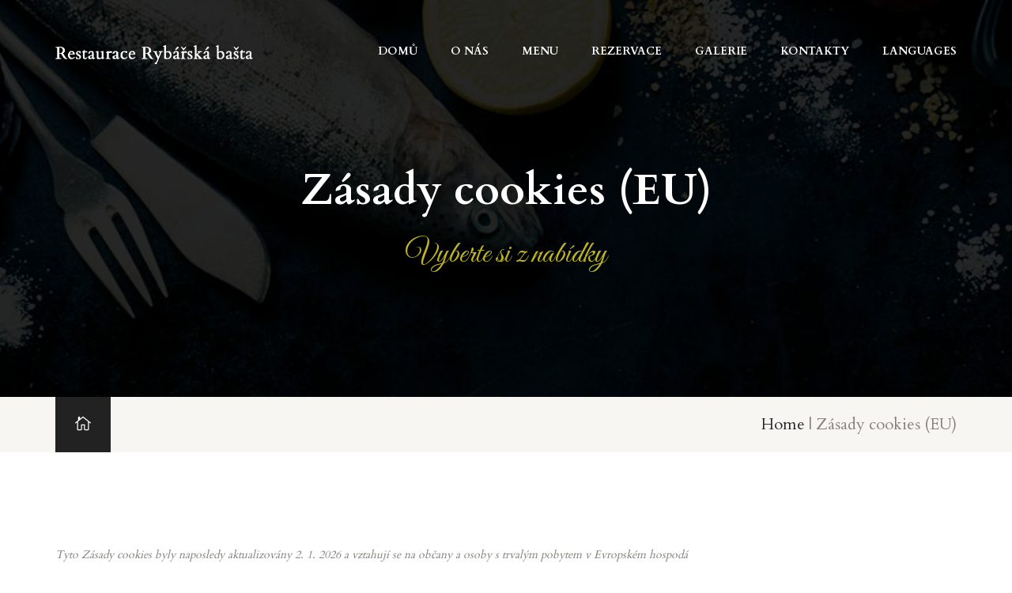

--- FILE ---
content_type: text/html; charset=UTF-8
request_url: https://www.restaurace-frantiskovy-lazne.cz/zasady-cookies-eu/
body_size: 13876
content:
<!doctype html>
<html lang="cs">
<head>

        <meta name="description"              content="Restaurace Rybářská bašta | Tradiční rybí restaurace Františkovy Lázně">                                   
        <meta name="keywords"                 content="Restaurace Rybářská bašta | Tradiční rybí restaurace Františkovy Lázně">                                   
        <meta name="format-detection"         content="telephone=yes" />
        <meta name="author"                   content="Jiri Semota - DriveSpace.cz">
        <meta name="contact"                  content="jiri.semota@drivespace.cz" />                                 
        <meta name="copyright"                content="© 2019, DriveSpace.cz">                                   
        <meta name="googlebot"                content="index,follow,all"/>
        <meta name="identifier-url"           content="https://www.restaurace-frantiskovy-lazne.cz" />
        <meta name="application-name"         content="Restaurace Rybářská bašta" />
        <meta name="msapplication-starturl"   content="https://www.restaurace-frantiskovy-lazne.cz/">
        
        <link rel="canonical"                 href="https://www.restaurace-frantiskovy-lazne.cz/" />  
        
        <!-- Facebook -->   
        <meta property="og:title"             content="Restaurace Rybářská bašta" />
        <meta property="og:type"              content="website" />
        <meta property="og:url"               content="https://www.restaurace-frantiskovy-lazne.cz" />
        <meta property="og:image"             content="https://www.restaurace-frantiskovy-lazne.cz/wp-content/uploads/2019/12/logo-rybarska-basta-1.png" />
        <meta property="og:site_name"         content="Restaurace Rybářská bašta" />
        <meta property="og:description"       content="Restaurace Rybářská bašta | Tradiční rybí restaurace Františkovy Lázně" />
        <meta property="og:street-address"    content="U Labutího Jezírka 383" />
        <meta property="og:locality"          content="Františkovy Lázně" />
        <meta property="og:postal-code"       content="35101" />
        <meta property="og:country-name"      content="Česká republika" /> 
        
	<meta charset="UTF-8">
	<!-- For IE -->
	<meta http-equiv="X-UA-Compatible" content="IE=edge">
	<!-- For Resposive Device -->
	<meta name="viewport" content="width=device-width, initial-scale=1">
          
	<title>Zásady cookies (EU) &#8211; Restaurace Františkovy Lázně</title>
<meta name='robots' content='max-image-preview:large' />
<link rel='dns-prefetch' href='//fonts.googleapis.com' />
<link rel="alternate" type="application/rss+xml" title="Restaurace Františkovy Lázně &raquo; RSS zdroj" href="https://www.restaurace-frantiskovy-lazne.cz/feed/" />
<link rel="alternate" type="application/rss+xml" title="Restaurace Františkovy Lázně &raquo; RSS komentářů" href="https://www.restaurace-frantiskovy-lazne.cz/comments/feed/" />
<link rel="alternate" title="oEmbed (JSON)" type="application/json+oembed" href="https://www.restaurace-frantiskovy-lazne.cz/wp-json/oembed/1.0/embed?url=https%3A%2F%2Fwww.restaurace-frantiskovy-lazne.cz%2Fzasady-cookies-eu%2F" />
<link rel="alternate" title="oEmbed (XML)" type="text/xml+oembed" href="https://www.restaurace-frantiskovy-lazne.cz/wp-json/oembed/1.0/embed?url=https%3A%2F%2Fwww.restaurace-frantiskovy-lazne.cz%2Fzasady-cookies-eu%2F&#038;format=xml" />
<style id='wp-img-auto-sizes-contain-inline-css' type='text/css'>
img:is([sizes=auto i],[sizes^="auto," i]){contain-intrinsic-size:3000px 1500px}
/*# sourceURL=wp-img-auto-sizes-contain-inline-css */
</style>
<style id='wp-emoji-styles-inline-css' type='text/css'>

	img.wp-smiley, img.emoji {
		display: inline !important;
		border: none !important;
		box-shadow: none !important;
		height: 1em !important;
		width: 1em !important;
		margin: 0 0.07em !important;
		vertical-align: -0.1em !important;
		background: none !important;
		padding: 0 !important;
	}
/*# sourceURL=wp-emoji-styles-inline-css */
</style>
<link rel='stylesheet' id='wp-block-library-css' href='https://www.restaurace-frantiskovy-lazne.cz/wp-includes/css/dist/block-library/style.min.css?ver=6.9' type='text/css' media='all' />
<style id='classic-theme-styles-inline-css' type='text/css'>
/*! This file is auto-generated */
.wp-block-button__link{color:#fff;background-color:#32373c;border-radius:9999px;box-shadow:none;text-decoration:none;padding:calc(.667em + 2px) calc(1.333em + 2px);font-size:1.125em}.wp-block-file__button{background:#32373c;color:#fff;text-decoration:none}
/*# sourceURL=/wp-includes/css/classic-themes.min.css */
</style>
<style id='global-styles-inline-css' type='text/css'>
:root{--wp--preset--aspect-ratio--square: 1;--wp--preset--aspect-ratio--4-3: 4/3;--wp--preset--aspect-ratio--3-4: 3/4;--wp--preset--aspect-ratio--3-2: 3/2;--wp--preset--aspect-ratio--2-3: 2/3;--wp--preset--aspect-ratio--16-9: 16/9;--wp--preset--aspect-ratio--9-16: 9/16;--wp--preset--color--black: #000000;--wp--preset--color--cyan-bluish-gray: #abb8c3;--wp--preset--color--white: #ffffff;--wp--preset--color--pale-pink: #f78da7;--wp--preset--color--vivid-red: #cf2e2e;--wp--preset--color--luminous-vivid-orange: #ff6900;--wp--preset--color--luminous-vivid-amber: #fcb900;--wp--preset--color--light-green-cyan: #7bdcb5;--wp--preset--color--vivid-green-cyan: #00d084;--wp--preset--color--pale-cyan-blue: #8ed1fc;--wp--preset--color--vivid-cyan-blue: #0693e3;--wp--preset--color--vivid-purple: #9b51e0;--wp--preset--gradient--vivid-cyan-blue-to-vivid-purple: linear-gradient(135deg,rgb(6,147,227) 0%,rgb(155,81,224) 100%);--wp--preset--gradient--light-green-cyan-to-vivid-green-cyan: linear-gradient(135deg,rgb(122,220,180) 0%,rgb(0,208,130) 100%);--wp--preset--gradient--luminous-vivid-amber-to-luminous-vivid-orange: linear-gradient(135deg,rgb(252,185,0) 0%,rgb(255,105,0) 100%);--wp--preset--gradient--luminous-vivid-orange-to-vivid-red: linear-gradient(135deg,rgb(255,105,0) 0%,rgb(207,46,46) 100%);--wp--preset--gradient--very-light-gray-to-cyan-bluish-gray: linear-gradient(135deg,rgb(238,238,238) 0%,rgb(169,184,195) 100%);--wp--preset--gradient--cool-to-warm-spectrum: linear-gradient(135deg,rgb(74,234,220) 0%,rgb(151,120,209) 20%,rgb(207,42,186) 40%,rgb(238,44,130) 60%,rgb(251,105,98) 80%,rgb(254,248,76) 100%);--wp--preset--gradient--blush-light-purple: linear-gradient(135deg,rgb(255,206,236) 0%,rgb(152,150,240) 100%);--wp--preset--gradient--blush-bordeaux: linear-gradient(135deg,rgb(254,205,165) 0%,rgb(254,45,45) 50%,rgb(107,0,62) 100%);--wp--preset--gradient--luminous-dusk: linear-gradient(135deg,rgb(255,203,112) 0%,rgb(199,81,192) 50%,rgb(65,88,208) 100%);--wp--preset--gradient--pale-ocean: linear-gradient(135deg,rgb(255,245,203) 0%,rgb(182,227,212) 50%,rgb(51,167,181) 100%);--wp--preset--gradient--electric-grass: linear-gradient(135deg,rgb(202,248,128) 0%,rgb(113,206,126) 100%);--wp--preset--gradient--midnight: linear-gradient(135deg,rgb(2,3,129) 0%,rgb(40,116,252) 100%);--wp--preset--font-size--small: 13px;--wp--preset--font-size--medium: 20px;--wp--preset--font-size--large: 36px;--wp--preset--font-size--x-large: 42px;--wp--preset--spacing--20: 0.44rem;--wp--preset--spacing--30: 0.67rem;--wp--preset--spacing--40: 1rem;--wp--preset--spacing--50: 1.5rem;--wp--preset--spacing--60: 2.25rem;--wp--preset--spacing--70: 3.38rem;--wp--preset--spacing--80: 5.06rem;--wp--preset--shadow--natural: 6px 6px 9px rgba(0, 0, 0, 0.2);--wp--preset--shadow--deep: 12px 12px 50px rgba(0, 0, 0, 0.4);--wp--preset--shadow--sharp: 6px 6px 0px rgba(0, 0, 0, 0.2);--wp--preset--shadow--outlined: 6px 6px 0px -3px rgb(255, 255, 255), 6px 6px rgb(0, 0, 0);--wp--preset--shadow--crisp: 6px 6px 0px rgb(0, 0, 0);}:where(.is-layout-flex){gap: 0.5em;}:where(.is-layout-grid){gap: 0.5em;}body .is-layout-flex{display: flex;}.is-layout-flex{flex-wrap: wrap;align-items: center;}.is-layout-flex > :is(*, div){margin: 0;}body .is-layout-grid{display: grid;}.is-layout-grid > :is(*, div){margin: 0;}:where(.wp-block-columns.is-layout-flex){gap: 2em;}:where(.wp-block-columns.is-layout-grid){gap: 2em;}:where(.wp-block-post-template.is-layout-flex){gap: 1.25em;}:where(.wp-block-post-template.is-layout-grid){gap: 1.25em;}.has-black-color{color: var(--wp--preset--color--black) !important;}.has-cyan-bluish-gray-color{color: var(--wp--preset--color--cyan-bluish-gray) !important;}.has-white-color{color: var(--wp--preset--color--white) !important;}.has-pale-pink-color{color: var(--wp--preset--color--pale-pink) !important;}.has-vivid-red-color{color: var(--wp--preset--color--vivid-red) !important;}.has-luminous-vivid-orange-color{color: var(--wp--preset--color--luminous-vivid-orange) !important;}.has-luminous-vivid-amber-color{color: var(--wp--preset--color--luminous-vivid-amber) !important;}.has-light-green-cyan-color{color: var(--wp--preset--color--light-green-cyan) !important;}.has-vivid-green-cyan-color{color: var(--wp--preset--color--vivid-green-cyan) !important;}.has-pale-cyan-blue-color{color: var(--wp--preset--color--pale-cyan-blue) !important;}.has-vivid-cyan-blue-color{color: var(--wp--preset--color--vivid-cyan-blue) !important;}.has-vivid-purple-color{color: var(--wp--preset--color--vivid-purple) !important;}.has-black-background-color{background-color: var(--wp--preset--color--black) !important;}.has-cyan-bluish-gray-background-color{background-color: var(--wp--preset--color--cyan-bluish-gray) !important;}.has-white-background-color{background-color: var(--wp--preset--color--white) !important;}.has-pale-pink-background-color{background-color: var(--wp--preset--color--pale-pink) !important;}.has-vivid-red-background-color{background-color: var(--wp--preset--color--vivid-red) !important;}.has-luminous-vivid-orange-background-color{background-color: var(--wp--preset--color--luminous-vivid-orange) !important;}.has-luminous-vivid-amber-background-color{background-color: var(--wp--preset--color--luminous-vivid-amber) !important;}.has-light-green-cyan-background-color{background-color: var(--wp--preset--color--light-green-cyan) !important;}.has-vivid-green-cyan-background-color{background-color: var(--wp--preset--color--vivid-green-cyan) !important;}.has-pale-cyan-blue-background-color{background-color: var(--wp--preset--color--pale-cyan-blue) !important;}.has-vivid-cyan-blue-background-color{background-color: var(--wp--preset--color--vivid-cyan-blue) !important;}.has-vivid-purple-background-color{background-color: var(--wp--preset--color--vivid-purple) !important;}.has-black-border-color{border-color: var(--wp--preset--color--black) !important;}.has-cyan-bluish-gray-border-color{border-color: var(--wp--preset--color--cyan-bluish-gray) !important;}.has-white-border-color{border-color: var(--wp--preset--color--white) !important;}.has-pale-pink-border-color{border-color: var(--wp--preset--color--pale-pink) !important;}.has-vivid-red-border-color{border-color: var(--wp--preset--color--vivid-red) !important;}.has-luminous-vivid-orange-border-color{border-color: var(--wp--preset--color--luminous-vivid-orange) !important;}.has-luminous-vivid-amber-border-color{border-color: var(--wp--preset--color--luminous-vivid-amber) !important;}.has-light-green-cyan-border-color{border-color: var(--wp--preset--color--light-green-cyan) !important;}.has-vivid-green-cyan-border-color{border-color: var(--wp--preset--color--vivid-green-cyan) !important;}.has-pale-cyan-blue-border-color{border-color: var(--wp--preset--color--pale-cyan-blue) !important;}.has-vivid-cyan-blue-border-color{border-color: var(--wp--preset--color--vivid-cyan-blue) !important;}.has-vivid-purple-border-color{border-color: var(--wp--preset--color--vivid-purple) !important;}.has-vivid-cyan-blue-to-vivid-purple-gradient-background{background: var(--wp--preset--gradient--vivid-cyan-blue-to-vivid-purple) !important;}.has-light-green-cyan-to-vivid-green-cyan-gradient-background{background: var(--wp--preset--gradient--light-green-cyan-to-vivid-green-cyan) !important;}.has-luminous-vivid-amber-to-luminous-vivid-orange-gradient-background{background: var(--wp--preset--gradient--luminous-vivid-amber-to-luminous-vivid-orange) !important;}.has-luminous-vivid-orange-to-vivid-red-gradient-background{background: var(--wp--preset--gradient--luminous-vivid-orange-to-vivid-red) !important;}.has-very-light-gray-to-cyan-bluish-gray-gradient-background{background: var(--wp--preset--gradient--very-light-gray-to-cyan-bluish-gray) !important;}.has-cool-to-warm-spectrum-gradient-background{background: var(--wp--preset--gradient--cool-to-warm-spectrum) !important;}.has-blush-light-purple-gradient-background{background: var(--wp--preset--gradient--blush-light-purple) !important;}.has-blush-bordeaux-gradient-background{background: var(--wp--preset--gradient--blush-bordeaux) !important;}.has-luminous-dusk-gradient-background{background: var(--wp--preset--gradient--luminous-dusk) !important;}.has-pale-ocean-gradient-background{background: var(--wp--preset--gradient--pale-ocean) !important;}.has-electric-grass-gradient-background{background: var(--wp--preset--gradient--electric-grass) !important;}.has-midnight-gradient-background{background: var(--wp--preset--gradient--midnight) !important;}.has-small-font-size{font-size: var(--wp--preset--font-size--small) !important;}.has-medium-font-size{font-size: var(--wp--preset--font-size--medium) !important;}.has-large-font-size{font-size: var(--wp--preset--font-size--large) !important;}.has-x-large-font-size{font-size: var(--wp--preset--font-size--x-large) !important;}
:where(.wp-block-post-template.is-layout-flex){gap: 1.25em;}:where(.wp-block-post-template.is-layout-grid){gap: 1.25em;}
:where(.wp-block-term-template.is-layout-flex){gap: 1.25em;}:where(.wp-block-term-template.is-layout-grid){gap: 1.25em;}
:where(.wp-block-columns.is-layout-flex){gap: 2em;}:where(.wp-block-columns.is-layout-grid){gap: 2em;}
:root :where(.wp-block-pullquote){font-size: 1.5em;line-height: 1.6;}
/*# sourceURL=global-styles-inline-css */
</style>
<link rel='stylesheet' id='contact-form-7-css' href='https://www.restaurace-frantiskovy-lazne.cz/wp-content/plugins/contact-form-7/includes/css/styles.css?ver=6.1.4' type='text/css' media='all' />
<link rel='stylesheet' id='cmplz-document-css' href='https://www.restaurace-frantiskovy-lazne.cz/wp-content/plugins/complianz-gdpr/assets/css/document.min.css?ver=1765931582' type='text/css' media='all' />
<link rel='stylesheet' id='cmplz-general-css' href='https://www.restaurace-frantiskovy-lazne.cz/wp-content/plugins/complianz-gdpr/assets/css/cookieblocker.min.css?ver=1765931582' type='text/css' media='all' />
<link rel='stylesheet' id='bootstrap-css' href='https://www.restaurace-frantiskovy-lazne.cz/wp-content/themes/cafedia/assets/css/bootstrap.min.css?ver=4.0.0' type='text/css' media='all' />
<link rel='stylesheet' id='font-awesome-css' href='https://www.restaurace-frantiskovy-lazne.cz/wp-content/plugins/elementor/assets/lib/font-awesome/css/font-awesome.min.css?ver=4.7.0' type='text/css' media='all' />
<link rel='stylesheet' id='animate-css' href='https://www.restaurace-frantiskovy-lazne.cz/wp-content/themes/cafedia/assets/css/animate.css?ver=4.0.0' type='text/css' media='all' />
<link rel='stylesheet' id='elegant-icons-css' href='https://www.restaurace-frantiskovy-lazne.cz/wp-content/themes/cafedia/assets/css/elegant-icons.min.css?ver=1.0.0' type='text/css' media='all' />
<link rel='stylesheet' id='themeify-icons-css' href='https://www.restaurace-frantiskovy-lazne.cz/wp-content/themes/cafedia/assets/css/themify-icons.css?ver=1.0.0' type='text/css' media='all' />
<link rel='stylesheet' id='datepicker-css' href='https://www.restaurace-frantiskovy-lazne.cz/wp-content/themes/cafedia/assets/css/datepicker.min.css?ver=1.0.0' type='text/css' media='all' />
<link rel='stylesheet' id='swiper-css' href='https://www.restaurace-frantiskovy-lazne.cz/wp-content/plugins/elementor/assets/lib/swiper/v8/css/swiper.min.css?ver=8.4.5' type='text/css' media='all' />
<link rel='stylesheet' id='loader-css' href='https://www.restaurace-frantiskovy-lazne.cz/wp-content/themes/cafedia/assets/css/loader.min.css?ver=4.0.0' type='text/css' media='all' />
<link rel='stylesheet' id='cafedia-style-css' href='https://www.restaurace-frantiskovy-lazne.cz/wp-content/themes/cafedia/assets/css/app.css?ver=1.0.0' type='text/css' media='all' />
<style id='cafedia-style-inline-css' type='text/css'>
.site-logo a {max-width: 800x90px;}#primary-menu li a, #primary-menu li .sub-menu li a {font-family: "Cardo";font-weight: 500;}body {font-family: "Cardo";font-weight: 400;font-size:20px;color:#827f79}h1, h2, h3, h4, h5, h6 {font-family: "Cardo";font-weight:700}.section-title .sub-title,.call-to-action .call-to-action-wrapper .content-left h4,.testimonial-content .content .heading, .banner .banner-content .sub-title,.banner-static-content .sub-title {font-family: "Great Vibes";font-weight: 400;}h1, h2, h3, h4, h5, h6 {color:#222222}h1 { font-size:48px; }h2 { font-size:36px; }h3 { font-size:24px; }h4 { font-size:21px; }h5 { font-size:18px; }h6 { font-size:16px; }a:hover, a:focus, a:active, .banner .banner-content .sub-title, .banner-static-content .sub-title, .section-title .sub-title, .cafe-btn.nav-btn:hover,.swiper-pagination .swiper-pagination-bullet.swiper-pagination-bullet-active, .tab-content-child .food-item .content .title a:hover,.menu-tabs-child a:hover, .menu-tabs-child a.active, .tab-content-child .food-item .content .price, .widget ul li a:hover,.call-to-action .call-to-action-wrapper .content-left h4, .testimonial-content .content .heading,.copyright-bar .site-info p a:hover,.blog-content .entry-title a:hover, .blog-post .blog-content .post-meta a:hover, .icon-box .icon-container, .tab-style-one .gp-tabs-nav li.current a,.tab-style-one .gp-tabs-nav li a:hover, .footer-social-link li a:hover, .site-info-two .copyright-bar .site-info p a:hover, .widget_archive li:hover .post-count,.pricing-table .price-header .package-name a:hover, .pricing-table .price-header .price, .menu-filter li:hover, .menu-filter li.current,#filter-content .food-items .content .title a:hover, .banner-top .page-banner-title p, .post .blog-content .read-more:hover, .post .author a:hover,.recent_posts_widget .post-item .post-widget-info .post-widget-title a:hover, .post.link-post .blog-content p a:hover, .cafedia-isotope-filter li.current,.cafedia-isotope-filter li:hover {color: #c1b61d;}.cafe-btn:before, .cafe-btn.nav-btn, .menu-tabs-child a:after, .swiper-pagination .swiper-pagination-bullet.swiper-pagination-bullet-active,.wpcf7-form-control.wpcf7-submit.submit-btn:hover, .site-header.gp-header-fixed .site-nav .nav-btn:hover:before, .return-to-top:hover:after,.newsletter-form input[type="submit"]:hover, .store-btn.active, .store-btn:hover, .tab-style-one .gp-tabs-nav::-webkit-scrollbar-thumb,  .cafedia-gallery-items .cafedia-gallery-item .cafedia-isotope-grid__img .gallery-info .popup-modal:hover, .form-submit .cafe-btn:hover {background: #c1b61d;}.input-light .submit-btn:hover {background: #c1b61d !important;}.pricing-table.featured span:after {border-color: transparent transparent transparent #c1b61d;}.swiper-pagination .swiper-pagination-bullet:before, .testimonial-content .testi-author .testi-avatar:before, .store-btn.active,.store-btn:hover, .cafedia-gallery-items .cafedia-gallery-item .cafedia-isotope-grid__img .gallery-info .popup-modal:hover  {border-color: #c1b61d;}a, .store-btn {color: #222222;}.cafe-btn, .menu-tabs a.active, .menu-tabs a.current, .site-header.gp-header-fixed .site-nav .nav-btn,.newsletter-form input[type="submit"] {background: #222222;}.error-404.not-found a, .store-btn {border-color: #222222;}.menu-tabs a:after {border-top-color: #222222 !important;}#primary-menu li a {color: #333;}#primary-menu li a:hover, #primary-menu li.current_page_ancestor > a, #primary-menu li.current_page_ancestor li.current_page_item a {color: #c1b61d !important;}#menu-header-menu a:hover {background: #c1b61d !important;}#primary-menu li .sub-menu li a {color: #878787;}#primary-menu li .sub-menu li a:hover {color: #333 !important;}#primary-menu li .sub-menu {background: #fff;}.site-footera {background: #282e3f;}.site-footer .widget_nav_menu .menu > li > a {color: #d1d2d4;}.site-footer .widget_nav_menu .menu > li > a:hover {color: #c1b61d !important ;}

			#preloader {
				position: fixed;
				top: 0;
				left: 0;
				bottom: 0;
				right: 0;
				background-color: #c1b61d;
				z-index: 999999;
			}

			#loader {
			position: absolute;
			top: 50%;
			left: 50%;
			transform: translate(-50%, -50%);
		}
/*# sourceURL=cafedia-style-inline-css */
</style>
<link rel='stylesheet' id='dashicons-css' href='https://www.restaurace-frantiskovy-lazne.cz/wp-includes/css/dashicons.min.css?ver=6.9' type='text/css' media='all' />
<link rel='stylesheet' id='cafedia-fonts-css' href='https://fonts.googleapis.com/css?family=Cardo%3A300%2C400%2C500%2C600%2C700%7CGreat+Vibes%3A300%2C400&#038;subset=latin%2Clatin-ext&#038;ver=6.9' type='text/css' media='all' />
<link rel='stylesheet' id='fm-frontend-css' href='https://www.restaurace-frantiskovy-lazne.cz/wp-content/plugins/tlp-food-menu/assets/css/foodmenu.min.css?ver=5.3.3' type='text/css' media='all' />
<link rel='stylesheet' id='rtfm-el-style-css' href='https://www.restaurace-frantiskovy-lazne.cz/wp-content/plugins/tlp-food-menu/assets/css/elementor-frontend.min.css?ver=1.0.0' type='text/css' media='all' />
<script type="text/javascript" src="https://www.restaurace-frantiskovy-lazne.cz/wp-includes/js/jquery/jquery.min.js?ver=3.7.1" id="jquery-core-js"></script>
<script type="text/javascript" src="https://www.restaurace-frantiskovy-lazne.cz/wp-includes/js/jquery/jquery-migrate.min.js?ver=3.4.1" id="jquery-migrate-js"></script>
<script></script><link rel="https://api.w.org/" href="https://www.restaurace-frantiskovy-lazne.cz/wp-json/" /><link rel="alternate" title="JSON" type="application/json" href="https://www.restaurace-frantiskovy-lazne.cz/wp-json/wp/v2/pages/2002" /><link rel="EditURI" type="application/rsd+xml" title="RSD" href="https://www.restaurace-frantiskovy-lazne.cz/xmlrpc.php?rsd" />
<meta name="generator" content="WordPress 6.9" />
<link rel="canonical" href="https://www.restaurace-frantiskovy-lazne.cz/zasady-cookies-eu/" />
<link rel='shortlink' href='https://www.restaurace-frantiskovy-lazne.cz/?p=2002' />
			<style>.cmplz-hidden {
					display: none !important;
				}</style><meta name="generator" content="Elementor 3.34.0; features: e_font_icon_svg, additional_custom_breakpoints; settings: css_print_method-external, google_font-enabled, font_display-swap">
			<style>
				.e-con.e-parent:nth-of-type(n+4):not(.e-lazyloaded):not(.e-no-lazyload),
				.e-con.e-parent:nth-of-type(n+4):not(.e-lazyloaded):not(.e-no-lazyload) * {
					background-image: none !important;
				}
				@media screen and (max-height: 1024px) {
					.e-con.e-parent:nth-of-type(n+3):not(.e-lazyloaded):not(.e-no-lazyload),
					.e-con.e-parent:nth-of-type(n+3):not(.e-lazyloaded):not(.e-no-lazyload) * {
						background-image: none !important;
					}
				}
				@media screen and (max-height: 640px) {
					.e-con.e-parent:nth-of-type(n+2):not(.e-lazyloaded):not(.e-no-lazyload),
					.e-con.e-parent:nth-of-type(n+2):not(.e-lazyloaded):not(.e-no-lazyload) * {
						background-image: none !important;
					}
				}
			</style>
			<meta name="generator" content="Powered by WPBakery Page Builder - drag and drop page builder for WordPress."/>
<link rel="icon" href="https://www.restaurace-frantiskovy-lazne.cz/wp-content/uploads/2019/12/cropped-favicon-32x32.png" sizes="32x32" />
<link rel="icon" href="https://www.restaurace-frantiskovy-lazne.cz/wp-content/uploads/2019/12/cropped-favicon-192x192.png" sizes="192x192" />
<link rel="apple-touch-icon" href="https://www.restaurace-frantiskovy-lazne.cz/wp-content/uploads/2019/12/cropped-favicon-180x180.png" />
<meta name="msapplication-TileImage" content="https://www.restaurace-frantiskovy-lazne.cz/wp-content/uploads/2019/12/cropped-favicon-270x270.png" />
<noscript><style> .wpb_animate_when_almost_visible { opacity: 1; }</style></noscript></head>

<body data-cmplz=1 class="wp-singular page-template-default page page-id-2002 wp-theme-cafedia cmplz-document menu-transperant fmp-food-menu wpb-js-composer js-comp-ver-7.0 vc_responsive elementor-default elementor-kit-2054">

	
	<div id="preloader">
					<div id="loader">
				<div class="loader-inner ball-pulse">
											<div></div>
											<div></div>
											<div></div>
									</div>
			</div><!-- /#loader -->
			</div><!-- /#preloader -->

	
		<a href="#site-content" data-type="section-switch" class="return-to-top"><i class="fa fa-chevron-up"></i></a>
	

<div id="site-content" class="site">
	<a class="skip-link screen-reader-text" href="#content">Skip to content</a>
	
	<div id="search-menu-wrapper">
	<span class="close-search"><i class="ei ei-icon_close"></i></span>
	<div class="wrapper">
		<form role="search" method="get" class="search-form" action="https://www.restaurace-frantiskovy-lazne.cz/">
	<label>
		<span class="screen-reader-text">Search for:</span>
		<input type="search" class="search-field"
		placeholder="Search..."
		value="" name="s"
		title="Search for:"/>
	</label>
	<button type="submit" class="search-submit">
		<i class="ei ei-icon_search"></i>
		<span class="screen-reader-text">Search</span>
	</button>
</form>
	</div>
</div>
<header id="masthead"
	class="site-header gp-header-sticky ">

	<div class="container">
		<div class="header-inner">
			<div class="site-logo">
				<img src="https://www.restaurace-frantiskovy-lazne.cz/wp-content/uploads/2019/12/logo-rybarska-basta-1.png" alt="Restaurace Františkovy Lázně" class="logo-main"><a href="https://www.restaurace-frantiskovy-lazne.cz/" title="Restaurace Františkovy Lázně" rel="home" class="logo-sticky">Restaurace Františkovy Lázně</a>            
            
			</div><!-- /.site-logo -->

             



			<div class="toggle-menu">
				<span class="bar"></span>
				<span class="bar"></span>
				<span class="bar"></span>
			</div>

			<nav id="site-navigation" class="site-nav">
				<div class="close-menu">
					<i class="ei ei-icon_close"></i>
				</div>

				<ul id="site-menu" class="site-main-menu"><li id="menu-item-1337" class="menu-item menu-item-type-post_type menu-item-object-page"><a href="https://www.restaurace-frantiskovy-lazne.cz/?page_id=233">Domů</a></li>
<li id="menu-item-250" class="menu-item menu-item-type-post_type menu-item-object-page"><a title="												" href="https://www.restaurace-frantiskovy-lazne.cz/?page_id=179">O nás</a></li>
<li id="menu-item-246" class="menu-item menu-item-type-post_type menu-item-object-page"><a title="												" href="https://www.restaurace-frantiskovy-lazne.cz/?page_id=239">Menu</a></li>
<li id="menu-item-1024" class="menu-item menu-item-type-post_type menu-item-object-page"><a href="https://www.restaurace-frantiskovy-lazne.cz/?page_id=235">Rezervace</a></li>
<li id="menu-item-252" class="menu-item menu-item-type-post_type menu-item-object-page"><a title="												" href="https://www.restaurace-frantiskovy-lazne.cz/?page_id=243">Galerie</a></li>
<li id="menu-item-249" class="menu-item menu-item-type-post_type menu-item-object-page"><a title="												" href="https://www.restaurace-frantiskovy-lazne.cz/?page_id=184">Kontakty</a></li>
<li id="menu-item-915" class="menu-item menu-item-type-custom menu-item-object-custom"><a href="#pll_switcher">Languages</a></li>
</ul>			</nav><!-- #site-navigation -->
		</div><!-- /.header-inner -->
	</div><!-- /.container -->
</header><!-- #masthead -->
<section class="page-banner">
	<div class="banner-top" data-bg-image="https://www.restaurace-frantiskovy-lazne.cz/wp-content/uploads/2019/03/contact.jpg">
		<div class="overlay"></div>

		<div class="container">
			<div class="page-banner-title">
				<h1 class="title">Zásady cookies (EU)</h1>

				<p>Vyberte si z nabídky</p>
			</div>
			<!-- /.banner-title -->
		</div><!-- /.container -->

	</div><!-- /.banner-top -->

			<div class="breadcrumb-wrapper">
			<div class="container">
				<div class="breadcrumb-inner">
					<div class="home-link">
						<a href="https://www.restaurace-frantiskovy-lazne.cz/"><i class="ei ei-icon_house_alt"></i></a>
					</div>
					
					<ul class="cafedia_breadcrumbs list-inline"><li><a href="https://www.restaurace-frantiskovy-lazne.cz">Home</a> | Zásady cookies (EU)</li></ul>

				</div><!-- /.breadcrumb-wrapper -->
			</div><!-- /.container -->
		</div>
	</section><!-- /.page_header -->





			

	<div id="content" class="site-content">


<div id="primary" class="page-content">
	<main id="main" class="site-main">
		<div class="container">	
			<div class="row">
				<div class="col-lg-12">	

					
<article id="post-2002" class="post-2002 page type-page status-publish hentry">

	
	<div class="entry-content">
		
<!-- Legal document generated by Complianz | GDPR/CCPA Cookie Consent https://wordpress.org/plugins/complianz-gdpr -->
<div id="cmplz-document" class="cmplz-document cookie-statement cmplz-document-eu"><p><i>Tyto Zásady cookies byly naposledy aktualizovány 2. 1. 2026 a vztahují se na občany a osoby s trvalým pobytem v Evropském hospodářském prostoru.</i><br></p><h2>1. Úvod</h2><p>Naše webové stránky <a href="https://www.restaurace-frantiskovy-lazne.cz">https://www.restaurace-frantiskovy-lazne.cz</a> (dále jen „web“) používají cookies a další související technologie (pro usnadnění jsou všechny technologie označovány jako „cookies“). Cookies také vkládají třetí strany, které jsme zapojili. V níže uvedeném dokumentu vás informujeme o používání cookies na našem webu.</p><h2>2. Co jsou soubory cookies?</h2><p>Soubor cookie je malý jednoduchý soubor, který je odeslán spolu se stránkami tohoto webu a uložen prohlížečem na pevný disk počítače nebo jiného zařízení. Informace v nich uložené mohou být vráceny našim serverům nebo serverům příslušných třetích stran během následné návštěvy.</p><h2>3. Co jsou skripty?</h2><p>Skript je část programového kódu, který slouží k tomu, aby naše webové stránky fungovaly správně a interaktivně. Tento kód je spuštěn na našem serveru nebo na vašem zařízení.</p><h2>4. Co je to webový maják?</h2><p>Webový maják (nebo pixelová značka) je malý, neviditelný kus textu nebo obrázku na webu, který se používá ke sledování provozu na webu. Za tímto účelem jsou různá data o vás ukládána pomocí webových majáků.</p><h2>5. Cookies</h2><p class="cmplz-subtitle">5.1 Technické nebo funkční soubory cookies</p><p>Některé soubory cookies zajišťují, že určité části webu fungují správně a že vaše uživatelské preference zůstávají známé. Umístěním funkčních souborů cookies usnadňujeme návštěvu našich webových stránek. Tímto způsobem nemusíte při návštěvě našich webových stránek opakovaně zadávat stejné informace a například položky zůstanou v nákupním košíku, dokud nezaplatíte. Tyto cookies můžeme umístit bez vašeho souhlasu.</p><h2>6. Umístěné cookies</h2><div id="cmplz-cookies-overview"><details class="cmplz-dropdown cmplz-service-desc cmplz-dropdown-cookiepolicy ">
	<summary class="cmplz-service-header"><div>
		<h3>Polylang</h3>
		<p>Funkční, nezbytně nutné</p>
		<label for="cmplz_service_polylang" class="cmplz_consent_per_service_label"><span class="screen-reader-text">Consent to service polylang</span></label>
		<input type="checkbox" id="cmplz_service_polylang" class="cmplz-accept-service cmplz-hidden" data-service="polylang" data-category="functional"></div>
	</summary>
	<div class="cmplz-service-description">
		<h4>Užívání</h4>
		<p>Používáme Polylang pro správa překladů. <a target="_blank" rel="noopener noreferrer nofollow" href="https://cookiedatabase.org/service/polylang/">Read more about Polylang</a></p>
	</div>
	<div class="cmplz-sharing-data">
		<h4>Sdílení údajů</h4>
		<p>Tato data nejsou sdílena s třetími stranami.</p>
	</div>
	<div class="cookies-per-purpose">
    <div class="purpose"><h4>Funkční, nezbytně nutné</h4></div>
    <div class="name-header">
	<h5>Název</h5>
</div>
<div class="name"><a target="_blank" rel="noopener noreferrer nofollow" href="https://cookiedatabase.org/cookie/polylang/pll_language/">pll_language</a></div>
<div class="retention-header">
	<h5>Expirace</h5>
</div>
<div class="retention">trvalé</div>
<div class="function-header">
	<h5>Funkce</h5>
</div>
<div class="function">Uchovávat nastavení jazyka</div>

</div>
</details>
<details class="cmplz-dropdown cmplz-service-desc cmplz-dropdown-cookiepolicy ">
	<summary class="cmplz-service-header"><div>
		<h3>Google Maps</h3>
		<p>Marketingové</p>
		<label for="cmplz_service_google-maps" class="cmplz_consent_per_service_label"><span class="screen-reader-text">Consent to service google-maps</span></label>
		<input type="checkbox" id="cmplz_service_google-maps" class="cmplz-accept-service cmplz-hidden" data-service="google-maps" data-category="functional"></div>
	</summary>
	<div class="cmplz-service-description">
		<h4>Užívání</h4>
		<p>Používáme Google Maps pro zobrazení map. <a target="_blank" rel="noopener noreferrer nofollow" href="https://cookiedatabase.org/service/google-maps/">Read more about Google Maps</a></p>
	</div>
	<div class="cmplz-sharing-data">
		<h4>Sdílení údajů</h4>
		<p>Další informace naleznete na <a target="_blank" rel="noopener noreferrer nofollow" href="https://business.safety.google/privacy/">Google Maps-Prohlašení o ochraně osobních údajů</a>.</p>
	</div>
	<div class="cookies-per-purpose">
    <div class="purpose"><h4>Marketingové</h4></div>
    <div class="name-header">
	<h5>Název</h5>
</div>
<div class="name"><a target="_blank" rel="noopener noreferrer nofollow" href="https://cookiedatabase.org/cookie/google-maps/google-maps-api/">Google Maps API</a></div>
<div class="retention-header">
	<h5>Expirace</h5>
</div>
<div class="retention">vyprší okamžitě</div>
<div class="function-header">
	<h5>Funkce</h5>
</div>
<div class="function">Získat IP adresu</div>

</div>
</details>
<details class="cmplz-dropdown cmplz-service-desc cmplz-dropdown-cookiepolicy ">
	<summary class="cmplz-service-header"><div>
		<h3>Complianz</h3>
		<p>Funkční, nezbytně nutné</p>
		<label for="cmplz_service_complianz" class="cmplz_consent_per_service_label"><span class="screen-reader-text">Consent to service complianz</span></label>
		<input type="checkbox" id="cmplz_service_complianz" class="cmplz-accept-service cmplz-hidden" data-service="complianz" data-category="functional"></div>
	</summary>
	<div class="cmplz-service-description">
		<h4>Užívání</h4>
		<p>Používáme Complianz pro správa souhlasu se soubory cookie. <a target="_blank" rel="noopener noreferrer nofollow" href="https://cookiedatabase.org/service/complianz/">Read more about Complianz</a></p>
	</div>
	<div class="cmplz-sharing-data">
		<h4>Sdílení údajů</h4>
		<p>Tato data nejsou sdílena s třetími stranami.&nbsp;Další informace naleznete na <a target="_blank" rel="noopener noreferrer" href="https://complianz.io/legal/privacy-statement/">Complianz-Prohlašení o ochraně osobních údajů</a>.</p>
	</div>
	<div class="cookies-per-purpose">
    <div class="purpose"><h4>Funkční, nezbytně nutné</h4></div>
    <div class="name-header">
	<h5>Název</h5>
</div>
<div class="name"><a target="_blank" rel="noopener noreferrer nofollow" href="https://cookiedatabase.org/cookie/complianz/cmplz_consented_services/">cmplz_consented_services</a></div>
<div class="retention-header">
	<h5>Expirace</h5>
</div>
<div class="retention">365 dnů</div>
<div class="function-header">
	<h5>Funkce</h5>
</div>
<div class="function">Uchovávat předvolby souhlasu se soubory cookie</div>
<div class="name-header">
	<h5>Název</h5>
</div>
<div class="name"><a target="_blank" rel="noopener noreferrer nofollow" href="https://cookiedatabase.org/cookie/complianz/cmplz_policy_id/">cmplz_policy_id</a></div>
<div class="retention-header">
	<h5>Expirace</h5>
</div>
<div class="retention">365 dnů</div>
<div class="function-header">
	<h5>Funkce</h5>
</div>
<div class="function">Uchovávat ID přijatých zásad souborů cookie</div>
<div class="name-header">
	<h5>Název</h5>
</div>
<div class="name"><a target="_blank" rel="noopener noreferrer nofollow" href="https://cookiedatabase.org/cookie/complianz/cmplz_marketing/">cmplz_marketing</a></div>
<div class="retention-header">
	<h5>Expirace</h5>
</div>
<div class="retention">365 dnů</div>
<div class="function-header">
	<h5>Funkce</h5>
</div>
<div class="function">Uchovávat předvolby souhlasu se soubory cookie</div>
<div class="name-header">
	<h5>Název</h5>
</div>
<div class="name"><a target="_blank" rel="noopener noreferrer nofollow" href="https://cookiedatabase.org/cookie/complianz/cmplz_statistics/">cmplz_statistics</a></div>
<div class="retention-header">
	<h5>Expirace</h5>
</div>
<div class="retention">365 dnů</div>
<div class="function-header">
	<h5>Funkce</h5>
</div>
<div class="function">Uchovávat předvolby souhlasu se soubory cookie</div>
<div class="name-header">
	<h5>Název</h5>
</div>
<div class="name"><a target="_blank" rel="noopener noreferrer nofollow" href="https://cookiedatabase.org/cookie/complianz/cmplz_preferences/">cmplz_preferences</a></div>
<div class="retention-header">
	<h5>Expirace</h5>
</div>
<div class="retention">365 dnů</div>
<div class="function-header">
	<h5>Funkce</h5>
</div>
<div class="function">Uchovávat předvolby souhlasu se soubory cookie</div>
<div class="name-header">
	<h5>Název</h5>
</div>
<div class="name"><a target="_blank" rel="noopener noreferrer nofollow" href="https://cookiedatabase.org/cookie/complianz/cmplz_functional/">cmplz_functional</a></div>
<div class="retention-header">
	<h5>Expirace</h5>
</div>
<div class="retention">365 dnů</div>
<div class="function-header">
	<h5>Funkce</h5>
</div>
<div class="function">Uchovávat předvolby souhlasu se soubory cookie</div>
<div class="name-header">
	<h5>Název</h5>
</div>
<div class="name"><a target="_blank" rel="noopener noreferrer nofollow" href="https://cookiedatabase.org/cookie/complianz/cmplz_banner-status/">cmplz_banner-status</a></div>
<div class="retention-header">
	<h5>Expirace</h5>
</div>
<div class="retention">365 dnů</div>
<div class="function-header">
	<h5>Funkce</h5>
</div>
<div class="function">Uchovávat informace o tom, že byl banner cookie zavřen</div>

</div>
</details>
<details class="cmplz-dropdown cmplz-service-desc cmplz-dropdown-cookiepolicy ">
	<summary class="cmplz-service-header"><div>
		<h3>Ostatní</h3>
		<p>Účel čekající na zjištění</p>
		<label for="cmplz_service_ostatní" class="cmplz_consent_per_service_label"><span class="screen-reader-text">Consent to service ostatní</span></label>
		<input type="checkbox" id="cmplz_service_ostatní" class="cmplz-accept-service cmplz-hidden" data-service="ostatní" data-category="functional"></div>
	</summary>
	<div class="cmplz-service-description">
		<h4>Užívání</h4>
		<p></p>
	</div>
	<div class="cmplz-sharing-data">
		<h4>Sdílení údajů</h4>
		<p>Sdílení údajů čeká na zjištění</p>
	</div>
	<div class="cookies-per-purpose">
    <div class="purpose"><h4>Účel čekající na zjištění</h4></div>
    <div class="name-header">
	<h5>Název</h5>
</div>
<div class="name">wpEmojiSettingsSupports</div>
<div class="retention-header">
	<h5>Expirace</h5>
</div>
<div class="retention"></div>
<div class="function-header">
	<h5>Funkce</h5>
</div>
<div class="function"></div>
<div class="name-header">
	<h5>Název</h5>
</div>
<div class="name">adobeCleanFontAdded</div>
<div class="retention-header">
	<h5>Expirace</h5>
</div>
<div class="retention"></div>
<div class="function-header">
	<h5>Funkce</h5>
</div>
<div class="function"></div>
<div class="name-header">
	<h5>Název</h5>
</div>
<div class="name">WP_PREFERENCES_USER_3</div>
<div class="retention-header">
	<h5>Expirace</h5>
</div>
<div class="retention"></div>
<div class="function-header">
	<h5>Funkce</h5>
</div>
<div class="function"></div>
<div class="name-header">
	<h5>Název</h5>
</div>
<div class="name">WP_DATA_USER_3</div>
<div class="retention-header">
	<h5>Expirace</h5>
</div>
<div class="retention"></div>
<div class="function-header">
	<h5>Funkce</h5>
</div>
<div class="function"></div>

</div>
</details>
</div><h2>7. Souhlas</h2><p>Když poprvé navštívíte náš web, ukážeme vám vyskakovací okno s vysvětlením o cookies. Jakmile kliknete na &#8222;Uložit předvolby&#8220;, vyjadřujete svůj souhlas s používáním kategorií souborů cookies a doplňků popsaných ve vyskakovacím okně a v těchto Zásadách cookies. Používání cookies můžete zakázat pomocí svého prohlížeče, ale mějte na paměti, že naše webové stránky již nemusí fungovat správně.</p><p class="cmplz-subtitle">7.1 Správa nastavení souhlasu</p><div id="cmplz-manage-consent-container-nojavascript">Zásady cookies jste načetli bez podpory javascriptu.&nbsp;Na AMP můžete použít tlačítko Spravovat souhlas ve spodní části stránky.</div><div id="cmplz-manage-consent-container" name="cmplz-manage-consent-container" class="cmplz-manage-consent-container"></div><h2>8. Povolení/zakázání a odstranění cookies</h2><p>Pomocí internetového prohlížeče můžete automaticky nebo ručně mazat soubory cookies. Můžete také určit, že některé soubory cookies nemusí být umístěny. Další možností je změnit nastavení internetového prohlížeče tak, aby se vám při každém uložení souboru cookies zobrazila zpráva. Další informace o těchto možnostech naleznete v Nápovědě vašeho prohlížeče.</p><p>Vezměte prosím na vědomí, že náš web nemusí fungovat správně, pokud jsou deaktivovány všechny cookies. Pokud cookies smažete ve svém prohlížeči, budou znovu umístěny po vašem souhlasu, když znovu navštívíte naše webové stránky.</p><h2>9. Vaše práva týkající se osobních údajů</h2><p>Pokud jde o vaše osobní údaje, máte následující práva:</p><ul>
                    <li>Máte právo vědět, proč jsou vaše osobní údaje potřebné, co se s nimi stane a jak dlouho budou uchovány.</li>
                    <li>Právo na přístup: Máte právo na přístup k vašim osobním údajům, které jsou nám známy.</li>
                    <li>Právo na opravu: Máte právo doplnit, opravit, odstranit nebo zablokovat vaše osobní údaje, kdykoli budete chtít.</li>
                    <li>Pokud nám udělíte souhlas se zpracováním vašich údajů, máte právo tento souhlas odvolat a nechat vaše osobní údaje smazat.</li>
                    <li>Právo na přenos vašich údajů: Máte právo vyžádat si od správce všechny vaše osobní údaje a v celém rozsahu je předat jinému správci.</li>
                    <li>Právo na námitku: proti zpracování vašich údajů můžete namítat. Řídíme se tím, pokud neexistují oprávněné důvody ke zpracování.</li>
                </ul><p>Pro uplatnění těchto práv nás prosím kontaktujte. Kontaktní údaje najdete ve spodní části těchto Zásad používání souborů cookies. Máte-li stížnost na to, jak nakládáme s vašimi údaji, rádi bychom se o tom dozvěděli, ale máte také právo podat stížnost kontrolnímu orgánu (Úřadu pro ochranu osobních údajů).</p><h2>10. Kontaktní údaje</h2><p>V případě dotazů nebo komentářů ohledně našich zásad týkajících se souborů cookies a tohoto prohlášení nás prosím kontaktujte pomocí následujících kontaktních údajů:</p><p><span class="cmplz-contact-organisation">Eva Pešlová</span><br>
                      <span class="cmplz-contact-address">U Labutího Jezírka 383,<br />
351 01 Františkovy Lázně</span><br>
                      <span class="cmplz-contact-country">Česká republika</span><br>
                    Web: <span class="cmplz-contact-domain"><a href="https://www.restaurace-frantiskovy-lazne.cz">https://www.restaurace-frantiskovy-lazne.cz</a></span><br>
                    E-mail: <span class="cmplz-contact-email"><span class="cmplz-obfuscate">&#112;e&#115;&#108;ov&#097;.&#101;&#118;a@<span class="cmplz-fmail-domain">ex&#046;c&#111;&#109;</span>se&#122;&#110;am&#046;&#099;&#122;</span></span><br>
                    <span class="cmplz-contact-telephone">Phone number: +420 354 542 964</span></p><p>Tyto Zásady cookies byly synchronizovány s <a href="https://cookiedatabase.org/" target="_blank">cookiedatabase.org</a> dne 2. 1. 2026</p></div>	</div><!-- .entry-content -->
</article><!-- #post-2002 -->
			</div><!-- /.col-lg-9 -->



			
		</div><!-- /.row -->
	</div><!-- /.container -->
</main><!-- #main -->
</div><!-- #primary -->


</div><!-- #content -->

	<footer id="footer-two">
	<div class="footer-dark" >
				<div class="footer-top">
			<div class="container">
				<div class="row">
					<div class="col-md-6">

													<div class="footer-menu-widget">
								<div id="nav_menu-3" class="widget widget_nav_menu"><div class="menu-levy-footer-cz-container"><ul id="menu-levy-footer-cz" class="menu"><li id="menu-item-1207" class="menu-item menu-item-type-post_type menu-item-object-page menu-item-1207"><a href="https://www.restaurace-frantiskovy-lazne.cz/?page_id=239">Jídelní lístek</a></li>
<li id="menu-item-759" class="menu-item menu-item-type-post_type menu-item-object-page menu-item-759"><a href="https://www.restaurace-frantiskovy-lazne.cz/?page_id=235" title="						">Rezervace</a></li>
</ul></div></div><div id="nav_menu-8" class="widget widget_nav_menu"><div class="menu-levy-footer-en-container"><ul id="menu-levy-footer-en" class="menu"><li id="menu-item-1241" class="menu-item menu-item-type-post_type menu-item-object-page menu-item-1241"><a href="https://www.restaurace-frantiskovy-lazne.cz/?page_id=978">Menu</a></li>
<li id="menu-item-1242" class="menu-item menu-item-type-post_type menu-item-object-page menu-item-1242"><a href="https://www.restaurace-frantiskovy-lazne.cz/?page_id=968">Reservation</a></li>
</ul></div></div><div id="nav_menu-9" class="widget widget_nav_menu"><div class="menu-levy-footer-de-container"><ul id="menu-levy-footer-de" class="menu"><li id="menu-item-1243" class="menu-item menu-item-type-post_type menu-item-object-page menu-item-1243"><a href="https://www.restaurace-frantiskovy-lazne.cz/?page_id=981">Menü</a></li>
<li id="menu-item-1244" class="menu-item menu-item-type-post_type menu-item-object-page menu-item-1244"><a href="https://www.restaurace-frantiskovy-lazne.cz/?page_id=971">Reservierungen</a></li>
</ul></div></div><div id="nav_menu-10" class="widget widget_nav_menu"><div class="menu-levy-footer-ru-container"><ul id="menu-levy-footer-ru" class="menu"><li id="menu-item-1246" class="menu-item menu-item-type-post_type menu-item-object-page menu-item-1246"><a href="https://www.restaurace-frantiskovy-lazne.cz/?page_id=984">меню</a></li>
<li id="menu-item-1245" class="menu-item menu-item-type-post_type menu-item-object-page menu-item-1245"><a href="https://www.restaurace-frantiskovy-lazne.cz/?page_id=974">бронирование</a></li>
</ul></div></div>							</div>
											</div><!-- /.col-md-6 -->


					<div class="col-md-6">
													<div class="footer-menu-widget text-right">
								<div id="nav_menu-4" class="widget widget_nav_menu"><div class="menu-pravy-footer-cz-container"><ul id="menu-pravy-footer-cz" class="menu"><li id="menu-item-1210" class="menu-item menu-item-type-post_type menu-item-object-page menu-item-privacy-policy menu-item-1210"><a rel="privacy-policy" href="https://www.restaurace-frantiskovy-lazne.cz/povinne-informace/">Povinné informace</a></li>
<li id="menu-item-786" class="menu-item menu-item-type-post_type menu-item-object-page menu-item-786"><a href="https://www.restaurace-frantiskovy-lazne.cz/?page_id=184" title="						">Kontakty</a></li>
</ul></div></div><div id="nav_menu-5" class="widget widget_nav_menu"><div class="menu-pravy-footer-en-container"><ul id="menu-pravy-footer-en" class="menu"><li id="menu-item-1248" class="menu-item menu-item-type-post_type menu-item-object-page menu-item-1248"><a href="https://www.restaurace-frantiskovy-lazne.cz/?page_id=949">News</a></li>
<li id="menu-item-1238" class="menu-item menu-item-type-post_type menu-item-object-page menu-item-1238"><a href="https://www.restaurace-frantiskovy-lazne.cz/?page_id=927">Contact</a></li>
</ul></div></div><div id="nav_menu-6" class="widget widget_nav_menu"><div class="menu-pravy-footer-de-container"><ul id="menu-pravy-footer-de" class="menu"><li id="menu-item-1247" class="menu-item menu-item-type-post_type menu-item-object-page menu-item-1247"><a href="https://www.restaurace-frantiskovy-lazne.cz/?page_id=951">Nachrichten</a></li>
<li id="menu-item-1239" class="menu-item menu-item-type-post_type menu-item-object-page menu-item-1239"><a href="https://www.restaurace-frantiskovy-lazne.cz/?page_id=932">Kontakte</a></li>
</ul></div></div><div id="nav_menu-7" class="widget widget_nav_menu"><div class="menu-pravy-footer-ru-container"><ul id="menu-pravy-footer-ru" class="menu"><li id="menu-item-1249" class="menu-item menu-item-type-post_type menu-item-object-page menu-item-1249"><a href="https://www.restaurace-frantiskovy-lazne.cz/?page_id=953">новости</a></li>
<li id="menu-item-1240" class="menu-item menu-item-type-post_type menu-item-object-page menu-item-1240"><a href="https://www.restaurace-frantiskovy-lazne.cz/?page_id=935">Kонтакты</a></li>
</ul></div></div>							</div>
											</div><!-- /.col-md-6 -->

				</div><!-- /.row -->
			</div><!-- /.container -->
		</div><!-- /.footer-top -->

		<div class="site-info-two" data-bg-image="https://www.restaurace-frantiskovy-lazne.cz/wp-content/themes/cafedia/assets/images/foo-dark.jpg">
		<div class="container">

			<div class="row no-gutters align-items-center">
				<div class="col-md-5">
					2026 &copy; <a href="http://www.drivespace.cz" target="_blank" style="color:white;">DriveSpace</a>. Reserved &amp; Design <a href="http://www.drivespace.cz" target="_blank" style="color:white;">DriveSpace</a>.
				</div><!-- /.col-md-5 -->

				<div class="col-md-2">
					 

				</div><!-- /.col-md-2 -->

				<div class="col-md-5">
					<div class="follow-us d-flex justify-content-end">
						<span>Připojte se k nám:</span>
						<ul class="footer-social-link">								<li>
									<a href="https://www.facebook.com/rybarskabastafrantiskovylazne/">
										<i class="fa fa-facebook"></i>
									</a>
								</li>
																<li>
									<a href="https://www.instagram.com/rybarskabasta/">
										<i class="fa fa-instagram"></i>
									</a>
								</li>
																<li>
									<a href="https://www.tripadvisor.cz/Restaurant_Review-g274692-d4942588-Reviews-Restaurant_Rybarska_Basta-Frantiskovy_Lazne_Karlovy_Vary_Region_Bohemia.html">
										<i class="fa fa-tripadvisor"></i>
									</a>
								</li>
								</ul>					</div><!-- /.follow-us -->

				</div><!-- /.col-md-6 -->
			</div><!-- /.row -->
		</div><!-- /.container -->
	</div><!-- /.site-info-two -->
</div></footer><!-- /#footer -->
</div><!-- #page -->
<script type="speculationrules">
{"prefetch":[{"source":"document","where":{"and":[{"href_matches":"/*"},{"not":{"href_matches":["/wp-*.php","/wp-admin/*","/wp-content/uploads/*","/wp-content/*","/wp-content/plugins/*","/wp-content/themes/cafedia/*","/*\\?(.+)"]}},{"not":{"selector_matches":"a[rel~=\"nofollow\"]"}},{"not":{"selector_matches":".no-prefetch, .no-prefetch a"}}]},"eagerness":"conservative"}]}
</script>
			<script>
				const lazyloadRunObserver = () => {
					const lazyloadBackgrounds = document.querySelectorAll( `.e-con.e-parent:not(.e-lazyloaded)` );
					const lazyloadBackgroundObserver = new IntersectionObserver( ( entries ) => {
						entries.forEach( ( entry ) => {
							if ( entry.isIntersecting ) {
								let lazyloadBackground = entry.target;
								if( lazyloadBackground ) {
									lazyloadBackground.classList.add( 'e-lazyloaded' );
								}
								lazyloadBackgroundObserver.unobserve( entry.target );
							}
						});
					}, { rootMargin: '200px 0px 200px 0px' } );
					lazyloadBackgrounds.forEach( ( lazyloadBackground ) => {
						lazyloadBackgroundObserver.observe( lazyloadBackground );
					} );
				};
				const events = [
					'DOMContentLoaded',
					'elementor/lazyload/observe',
				];
				events.forEach( ( event ) => {
					document.addEventListener( event, lazyloadRunObserver );
				} );
			</script>
			<script type="text/javascript" src="https://www.restaurace-frantiskovy-lazne.cz/wp-includes/js/dist/hooks.min.js?ver=dd5603f07f9220ed27f1" id="wp-hooks-js"></script>
<script type="text/javascript" src="https://www.restaurace-frantiskovy-lazne.cz/wp-includes/js/dist/i18n.min.js?ver=c26c3dc7bed366793375" id="wp-i18n-js"></script>
<script type="text/javascript" id="wp-i18n-js-after">
/* <![CDATA[ */
wp.i18n.setLocaleData( { 'text direction\u0004ltr': [ 'ltr' ] } );
//# sourceURL=wp-i18n-js-after
/* ]]> */
</script>
<script type="text/javascript" src="https://www.restaurace-frantiskovy-lazne.cz/wp-content/plugins/contact-form-7/includes/swv/js/index.js?ver=6.1.4" id="swv-js"></script>
<script type="text/javascript" id="contact-form-7-js-translations">
/* <![CDATA[ */
( function( domain, translations ) {
	var localeData = translations.locale_data[ domain ] || translations.locale_data.messages;
	localeData[""].domain = domain;
	wp.i18n.setLocaleData( localeData, domain );
} )( "contact-form-7", {"translation-revision-date":"2025-12-03 20:20:51+0000","generator":"GlotPress\/4.0.3","domain":"messages","locale_data":{"messages":{"":{"domain":"messages","plural-forms":"nplurals=3; plural=(n == 1) ? 0 : ((n >= 2 && n <= 4) ? 1 : 2);","lang":"cs_CZ"},"This contact form is placed in the wrong place.":["Tento kontaktn\u00ed formul\u00e1\u0159 je um\u00edst\u011bn na \u0161patn\u00e9m m\u00edst\u011b."],"Error:":["Chyba:"]}},"comment":{"reference":"includes\/js\/index.js"}} );
//# sourceURL=contact-form-7-js-translations
/* ]]> */
</script>
<script type="text/javascript" id="contact-form-7-js-before">
/* <![CDATA[ */
var wpcf7 = {
    "api": {
        "root": "https:\/\/www.restaurace-frantiskovy-lazne.cz\/wp-json\/",
        "namespace": "contact-form-7\/v1"
    }
};
//# sourceURL=contact-form-7-js-before
/* ]]> */
</script>
<script type="text/javascript" src="https://www.restaurace-frantiskovy-lazne.cz/wp-content/plugins/contact-form-7/includes/js/index.js?ver=6.1.4" id="contact-form-7-js"></script>
<script type="text/javascript" src="https://www.restaurace-frantiskovy-lazne.cz/wp-content/themes/cafedia/assets/js/popper.min.js?ver=1.0.0" id="popper-js"></script>
<script type="text/javascript" src="https://www.restaurace-frantiskovy-lazne.cz/wp-content/themes/cafedia/assets/js/bootstrap.min.js?ver=4.3.1" id="bootstrap-js"></script>
<script type="text/javascript" src="https://www.restaurace-frantiskovy-lazne.cz/wp-content/themes/cafedia/assets/js/wow.min.js?ver=1.1.2" id="wow-js"></script>
<script type="text/javascript" src="https://www.restaurace-frantiskovy-lazne.cz/wp-content/plugins/js_composer/assets/lib/bower/isotope/dist/isotope.pkgd.min.js?ver=7.0" id="isotope-js"></script>
<script type="text/javascript" src="https://www.restaurace-frantiskovy-lazne.cz/wp-content/themes/cafedia/assets/js/background.js?ver=1.0.0" id="background-js"></script>
<script type="text/javascript" src="https://www.restaurace-frantiskovy-lazne.cz/wp-content/themes/cafedia/assets/js/loader.min.js?ver=1.0.0" id="loader-js"></script>
<script type="text/javascript" src="https://www.restaurace-frantiskovy-lazne.cz/wp-content/themes/cafedia/assets/js/modernizr-custom.js?ver=1.0.0" id="modernizr-custom-js"></script>
<script type="text/javascript" src="https://www.restaurace-frantiskovy-lazne.cz/wp-content/themes/cafedia/assets/js/datepicker.min.js?ver=1.0.0" id="datepicker-js"></script>
<script type="text/javascript" src="https://www.restaurace-frantiskovy-lazne.cz/wp-content/themes/cafedia/assets/js/datepicker.en.js?ver=1.0.0" id="datepickereng-js"></script>
<script type="text/javascript" src="https://www.restaurace-frantiskovy-lazne.cz/wp-content/themes/cafedia/assets/js/app.js?ver=1.0.0" id="cafedia-main-js"></script>
<script type="text/javascript" id="fm-frontend-js-extra">
/* <![CDATA[ */
var fmParams = {"fm_date_format":"j. n. Y","fm_time_format":"G:i"};
//# sourceURL=fm-frontend-js-extra
/* ]]> */
</script>
<script type="text/javascript" src="https://www.restaurace-frantiskovy-lazne.cz/wp-content/plugins/tlp-food-menu/assets/js/foodmenu.min.js?ver=5.3.3" id="fm-frontend-js"></script>
<script type="text/javascript" id="cmplz-cookiebanner-js-extra">
/* <![CDATA[ */
var complianz = {"prefix":"cmplz_","user_banner_id":"1","set_cookies":[],"block_ajax_content":"","banner_version":"21","version":"7.4.4.2","store_consent":"","do_not_track_enabled":"","consenttype":"optin","region":"eu","geoip":"","dismiss_timeout":"","disable_cookiebanner":"","soft_cookiewall":"","dismiss_on_scroll":"","cookie_expiry":"365","url":"https://www.restaurace-frantiskovy-lazne.cz/wp-json/complianz/v1/","locale":"lang=cs&locale=cs_CZ","set_cookies_on_root":"","cookie_domain":"","current_policy_id":"24","cookie_path":"/","categories":{"statistics":"statistika","marketing":"marketing"},"tcf_active":"","placeholdertext":"Klepnut\u00edm p\u0159ijm\u011bte marketingov\u00e9 soubory cookie a povolte tento obsah","css_file":"https://www.restaurace-frantiskovy-lazne.cz/wp-content/uploads/complianz/css/banner-{banner_id}-{type}.css?v=21","page_links":{"eu":{"cookie-statement":{"title":"Z\u00e1sady cookies ","url":"https://www.restaurace-frantiskovy-lazne.cz/zasady-cookies-eu/"},"privacy-statement":{"title":"Povinn\u00e9 informace","url":"https://www.restaurace-frantiskovy-lazne.cz/povinne-informace/"}}},"tm_categories":"","forceEnableStats":"","preview":"","clean_cookies":"","aria_label":"Klepnut\u00edm p\u0159ijm\u011bte marketingov\u00e9 soubory cookie a povolte tento obsah"};
//# sourceURL=cmplz-cookiebanner-js-extra
/* ]]> */
</script>
<script defer type="text/javascript" src="https://www.restaurace-frantiskovy-lazne.cz/wp-content/plugins/complianz-gdpr/cookiebanner/js/complianz.min.js?ver=1765931583" id="cmplz-cookiebanner-js"></script>
<script type="text/javascript" id="cmplz-cookiebanner-js-after">
/* <![CDATA[ */
    
		if ('undefined' != typeof window.jQuery) {
			jQuery(document).ready(function ($) {
				$(document).on('elementor/popup/show', () => {
					let rev_cats = cmplz_categories.reverse();
					for (let key in rev_cats) {
						if (rev_cats.hasOwnProperty(key)) {
							let category = cmplz_categories[key];
							if (cmplz_has_consent(category)) {
								document.querySelectorAll('[data-category="' + category + '"]').forEach(obj => {
									cmplz_remove_placeholder(obj);
								});
							}
						}
					}

					let services = cmplz_get_services_on_page();
					for (let key in services) {
						if (services.hasOwnProperty(key)) {
							let service = services[key].service;
							let category = services[key].category;
							if (cmplz_has_service_consent(service, category)) {
								document.querySelectorAll('[data-service="' + service + '"]').forEach(obj => {
									cmplz_remove_placeholder(obj);
								});
							}
						}
					}
				});
			});
		}
    
    
//# sourceURL=cmplz-cookiebanner-js-after
/* ]]> */
</script>
<script id="wp-emoji-settings" type="application/json">
{"baseUrl":"https://s.w.org/images/core/emoji/17.0.2/72x72/","ext":".png","svgUrl":"https://s.w.org/images/core/emoji/17.0.2/svg/","svgExt":".svg","source":{"concatemoji":"https://www.restaurace-frantiskovy-lazne.cz/wp-includes/js/wp-emoji-release.min.js?ver=6.9"}}
</script>
<script type="module">
/* <![CDATA[ */
/*! This file is auto-generated */
const a=JSON.parse(document.getElementById("wp-emoji-settings").textContent),o=(window._wpemojiSettings=a,"wpEmojiSettingsSupports"),s=["flag","emoji"];function i(e){try{var t={supportTests:e,timestamp:(new Date).valueOf()};sessionStorage.setItem(o,JSON.stringify(t))}catch(e){}}function c(e,t,n){e.clearRect(0,0,e.canvas.width,e.canvas.height),e.fillText(t,0,0);t=new Uint32Array(e.getImageData(0,0,e.canvas.width,e.canvas.height).data);e.clearRect(0,0,e.canvas.width,e.canvas.height),e.fillText(n,0,0);const a=new Uint32Array(e.getImageData(0,0,e.canvas.width,e.canvas.height).data);return t.every((e,t)=>e===a[t])}function p(e,t){e.clearRect(0,0,e.canvas.width,e.canvas.height),e.fillText(t,0,0);var n=e.getImageData(16,16,1,1);for(let e=0;e<n.data.length;e++)if(0!==n.data[e])return!1;return!0}function u(e,t,n,a){switch(t){case"flag":return n(e,"\ud83c\udff3\ufe0f\u200d\u26a7\ufe0f","\ud83c\udff3\ufe0f\u200b\u26a7\ufe0f")?!1:!n(e,"\ud83c\udde8\ud83c\uddf6","\ud83c\udde8\u200b\ud83c\uddf6")&&!n(e,"\ud83c\udff4\udb40\udc67\udb40\udc62\udb40\udc65\udb40\udc6e\udb40\udc67\udb40\udc7f","\ud83c\udff4\u200b\udb40\udc67\u200b\udb40\udc62\u200b\udb40\udc65\u200b\udb40\udc6e\u200b\udb40\udc67\u200b\udb40\udc7f");case"emoji":return!a(e,"\ud83e\u1fac8")}return!1}function f(e,t,n,a){let r;const o=(r="undefined"!=typeof WorkerGlobalScope&&self instanceof WorkerGlobalScope?new OffscreenCanvas(300,150):document.createElement("canvas")).getContext("2d",{willReadFrequently:!0}),s=(o.textBaseline="top",o.font="600 32px Arial",{});return e.forEach(e=>{s[e]=t(o,e,n,a)}),s}function r(e){var t=document.createElement("script");t.src=e,t.defer=!0,document.head.appendChild(t)}a.supports={everything:!0,everythingExceptFlag:!0},new Promise(t=>{let n=function(){try{var e=JSON.parse(sessionStorage.getItem(o));if("object"==typeof e&&"number"==typeof e.timestamp&&(new Date).valueOf()<e.timestamp+604800&&"object"==typeof e.supportTests)return e.supportTests}catch(e){}return null}();if(!n){if("undefined"!=typeof Worker&&"undefined"!=typeof OffscreenCanvas&&"undefined"!=typeof URL&&URL.createObjectURL&&"undefined"!=typeof Blob)try{var e="postMessage("+f.toString()+"("+[JSON.stringify(s),u.toString(),c.toString(),p.toString()].join(",")+"));",a=new Blob([e],{type:"text/javascript"});const r=new Worker(URL.createObjectURL(a),{name:"wpTestEmojiSupports"});return void(r.onmessage=e=>{i(n=e.data),r.terminate(),t(n)})}catch(e){}i(n=f(s,u,c,p))}t(n)}).then(e=>{for(const n in e)a.supports[n]=e[n],a.supports.everything=a.supports.everything&&a.supports[n],"flag"!==n&&(a.supports.everythingExceptFlag=a.supports.everythingExceptFlag&&a.supports[n]);var t;a.supports.everythingExceptFlag=a.supports.everythingExceptFlag&&!a.supports.flag,a.supports.everything||((t=a.source||{}).concatemoji?r(t.concatemoji):t.wpemoji&&t.twemoji&&(r(t.twemoji),r(t.wpemoji)))});
//# sourceURL=https://www.restaurace-frantiskovy-lazne.cz/wp-includes/js/wp-emoji-loader.min.js
/* ]]> */
</script>
<script></script>
</body>
</html>




--- FILE ---
content_type: text/css
request_url: https://www.restaurace-frantiskovy-lazne.cz/wp-content/themes/cafedia/assets/css/app.css?ver=1.0.0
body_size: 24750
content:
/*--------------------------------------------------------------
>>> TABLE OF CONTENTS:
----------------------------------------------------------------
# Typography
# Elements
	## Social Profiles
	## Top Bar Icon List
	## Top Bar Menu
	## Contact Methods
	## Nav Search Form
	## Nav Mini Cart
# Forms
# Navigation
	## Links
	## Primary Menu
# Accessibility
# Alignments
# Clearings
# Layout
	## Topbar
# Widgets
# Content
	## Posts and pages
	## Comments
# Infinite scroll
# Media
	## Captions
	## Galleries
--------------------------------------------------------------*/
/*--------------------------------------------------------------
# Typography
--------------------------------------------------------------*/
body,
button,
input,
select,
optgroup,
textarea {
	color: #222;
	font-family: "Cardo", serif;
	font-size: 20px;
	line-height: 1.5;
}

a {
	transition: all 0.3s ease-in-out;
}

a:hover {
	text-decoration: none;
}

h1,
h2,
h3,
h4,
h5,
h6,
.h1,
.h2,
.h3,
.h4,
.h5,
.h6 {
	clear: both;
	font-family: "Cardo", serif;
	line-height: 1.2em;
	font-weight: 600;
	color: #222222;
}

h1,
.h1,
h2,
.h2,
h3,
.h3 {
	margin-top: 0;
	margin-bottom: 20px;
}

h4,
.h4,
h5,
.h5,
h6,
.h6 {
	margin-top: 0;
	margin-bottom: 10px;
}

h1,
.h1 {
	font-size: 36px;
}

h2,
.h2 {
	font-size: 30px;
}

h3,
.h3 {
	font-size: 24px;
}

h4,
.h4 {
	font-size: 20px;
}

h5,
.h5 {
	font-size: 16px;
}

h6,
.h6 {
	font-size: 14px;
}

p {
	margin-bottom: 1.5em;
}

dfn,
cite,
em,
i {
	font-style: italic;
}

address {
	margin: 0 0 1.5em;
}

pre {
	background: #eee;
	font-family: "Courier 10 Pitch", Courier, monospace;
	font-size: 14px;
	font-size: 1em;
	line-height: 1.6;
	margin-bottom: 1.6em;
	max-width: 100%;
	overflow: auto;
	padding: 1.6em;
}

code {
	color: #c59d5f;
}

code,
kbd,
tt,
var {
	font-family: Monaco, Consolas, "Andale Mono", "DejaVu Sans Mono", monospace;
	font-size: 14px;
	font-size: 1em;
}

abbr,
acronym {
	border-bottom: 1px dotted #666;
	cursor: help;
}

mark,
ins {
	background: #fff9c0;
	text-decoration: none;
}

big {
	font-size: 125%;
}

/*--------------------------------------------------------------
# Elements
--------------------------------------------------------------*/
html {
	box-sizing: border-box;
}

*,
*:before,
*:after {
	/* Inherit box-sizing to make it easier to change the property for components that leverage other behavior; see http://css-tricks.com/inheriting-box-sizing-probably-slightly-better-best-practice/ */
	box-sizing: inherit;
}

body {
	background: #fff;
	position: relative;
	font-size: 20px;
	line-height: 32px;
	font-family: "Cardo", serif;
	overflow-x: hidden;
	color: #222;
}

.particles-js {
	position: absolute;
	z-index: -1;
	width: 100%;
	height: 100%;
	background-repeat: no-repeat;
	background-size: cover;
	background-position: 50% 50%;
}

hr {
	background-color: #ccc;
	border: 0;
	height: 1px;
	margin-bottom: 1.5em;
}

ul,
ol {
	padding-left: 30px;
}

.entry-content ul {
	list-style: none;
	padding-left: 0;
}

.entry-content ul li {
	padding-left: 20px;
	position: relative;
	font-size: 20px;
}

.entry-content ul li ul {
	padding-left: 10px;
}

.entry-content ul li:before {
	content: "\45";
	font-family: eleganticons;
	position: absolute;
	left: -7px;
	top: 0;
	color: #aba8a4;
}

.dl-horizontal dd:before,
.dl-horizontal dd:after {
	content: " ";
	display: table;
}

.dl-horizontal dd:after {
	clear: both;
}

@media (min-width: 768px) {
	.dl-horizontal dt {
		float: left;
		width: 160px;
		clear: left;
		text-align: right;
		overflow: hidden;
		text-overflow: ellipsis;
		white-space: nowrap;
	}

	.dl-horizontal dd {
		margin-left: 180px;
	}
}

ol {
	list-style: decimal;
}

ol ul li {
	padding-left: 20px;
}

ol ul li:before {
	display: block;
}

ol ul ol>li {
	padding-left: 0;
}

ol ul ol>li:before {
	display: none;
}

ul ol>li {
	padding-left: 0 !important;
}

ul ol>li:before {
	display: none;
}

ul ol>li ul li:before {
	display: block;
}

li>ul,
li>ol {
	margin-bottom: 0;
}

dt {
	font-weight: bold;
}

dd {
	margin: 0 1.5em 1.5em;
}

img {
	height: auto;
	/* Make sure images are scaled correctly. */
	max-width: 100%;
	/* Adhere to container width. */
}

p {
	margin-bottom: 1em;
}

.pr {
	position: relative;
}

.ml_5 {
	margin-left: 5px;
}

.no-padding {
	padding: 0 !important;
}

figure {
	margin: 1em 0;
	/* Extra wide images within figure tags don't overflow the content area. */
}

.color-bg-primary {
	background: #c59d5f;
}

.color-bg-secondary {
	background: #dd9933;
}

.page_border {
	border: 30px solid #fff;
}

.section-title {
	position: relative;
}

.section-title .sub-title {
	display: block;
	font-size: 40px;
	font-weight: 300;
	line-height: 1.5;
	font-family: "Great Vibes", cursive;
	margin: 0;
}

.section-title h2.title {
	font-size: 50px;
	font-weight: 700;
	position: relative;
	line-height: 1.2;
	margin: 0;
}

.section-title h2.title span {
	font-weight: 400;
}

.section-title .delimiter {
	width: 130px;
	margin: 0 auto 20px;
	position: relative;
	text-align: center;
	color: #c59d5f;
}

.section-title .delimiter:before,
.section-title .delimiter:after {
	position: absolute;
	content: '';
	width: 50px;
	height: 2px;
	background: #c59d5f;
	top: 50%;
	transform: translateY(-50%);
}

.section-title .delimiter:before {
	bottom: 0;
	left: 0;
}

.section-title .delimiter:after {
	bottom: -5px;
	right: 0;
}

.section-title.text-left .delimiter {
	margin: inherit;
}

.section-bg {
	background: #f8f6f3;
}

.before-bg {
	position: relative;
}

.before-bg:before {
	content: '';
	position: absolute;
	top: -100%;
	height: 400px;
	width: 100%;
	background: #f8f6f3;
	z-index: -1;
}

.row-column {
	display: -webkit-box;
	display: -ms-flexbox;
	display: flex;
	-ms-flex-wrap: wrap;
	flex-wrap: wrap;
	margin-right: -15px;
	margin-left: -15px;
}

.fade {
	-webkit-transition: opacity .25s linear;
	-o-transition: opacity .25s linear;
	transition: opacity .25s linear;
}

.animate-element {
	position: absolute;
	top: -140px;
	left: -240px;
	z-index: 22;
	max-width: 484px;
}

/*
Flaticon icon font: Flaticon
Creation date: 04/06/2018 14:38
*/
@font-face {
	font-family: "Flaticon";
	src: url("./Flaticon.eot");
	src: url("../fonts/Flaticon.eot?#iefix") format("embedded-opentype"), url("../fonts/Flaticon.woff") format("woff"), url("../fonts/Flaticon.ttf") format("truetype"), url("../fonts/Flaticon.svg#Flaticon") format("svg");
	font-weight: normal;
	font-style: normal;
}

@media screen and (-webkit-min-device-pixel-ratio: 0) {
	@font-face {
		font-family: "Flaticon";
		src: url("../fonts/Flaticon.svg#Flaticon") format("svg");
	}
}

.fi:before {
	display: inline-block;
	font-family: "Flaticon";
	font-style: normal;
	font-weight: normal;
	font-variant: normal;
	line-height: 1;
	text-decoration: inherit;
	text-rendering: optimizeLegibility;
	text-transform: none;
	-moz-osx-font-smoothing: grayscale;
	-webkit-font-smoothing: antialiased;
	font-smoothing: antialiased;
}

.flaticon-dessert:before {
	content: "\f100";
}

.flaticon-food:before {
	content: "\f101";
}

.flaticon-alcohol:before {
	content: "\f102";
}

.flaticon-dish:before {
	content: "\f103";
}

.flaticon-cutlery:before {
	content: "\f104";
}

.flaticon-google-play:before {
	content: "\f105";
}

.flaticon-apple-logotype:before {
	content: "\f106";
}

@media (max-width: 1200px) {
	.animate-element {
		left: -175px;
		max-width: 350px;
	}
}

@media screen and (max-width: 600px) {
	html .admin-position {
		top: -46px !important;
	}
}

@media (max-width: 991px) {
	.section-title h2.title {
		font-size: 30px !important;
	}

	.section-title .title br {
		display: none !important;
	}

	.section-title .sub-title {
		font-size: 26px;
	}

	.section-title.text-right {
		text-align: left !important;
	}

	.before-bg:before {
		top: -400px;
	}
}

@media (min-width: 991px) {
	.skew-background-right {
		position: relative;
	}

	.skew-background-right:after {
		content: "";
		height: 100%;
		width: 100px;
		background-color: #282e3f;
		position: absolute;
		z-index: 222;
		right: -50px;
		top: 0;
		transform: skew(-5deg);
	}
}

@media (max-width: 768px) {
	.animate-element {
		left: -137px;
		max-width: 250px;
	}
}

@media (max-width: 600px) {
	html.js_active .mobile {
		top: -46px !important;
	}
}

#preloader img {
	position: absolute;
	top: 50%;
	left: 50%;
	transform: translate(-50%, -50%);
}

table {
	width: 100%;
	margin-bottom: 20px;
}

table thead tr th {
	border-right: 1px solid #dad3c5;
}

table th {
	border: 1px solid #dad3c5;
	text-align: left;
	padding: 10px 15px;
	color: #464b50;
	vertical-align: top;
	font-size: 16px;
	font-weight: 600;
	min-width: 130px;
	vertical-align: middle;
}

table th a {
	color: #222222;
}

table th a:hover {
	color: #c59d5f;
}

table td {
	padding: 10px 15px;
	border: 1px solid #dad3c5;
	border-top: none;
	border-right: none;
	vertical-align: middle;
}

table td:last-child {
	border-right: 1px solid #dad3c5;
}

tbody {
	margin: 0;
	padding: 0;
	border: 0;
	font: inherit;
	font-size: 100%;
	vertical-align: baseline;
	direction: ltr;
}

tbody>tr {
	border-top: 1px solid #dad3c5;
}

tfoot tr #prev a:hover,
tfoot tr #next a:hover {
	color: #c59d5f;
}

caption {
	caption-side: top;
	text-align: center;
}

#calendar_wrap caption,
.calendar_wrap caption {
	text-align: left;
}

@media (max-width: 576px) {
	table th {
		min-width: 80px;
	}
}

/*--------------------------------------------------------------
## Vc Custome Css
--------------------------------------------------------------*/
/*--------------------------------------------------------------
## Vc Custome Css
--------------------------------------------------------------*/
.full-width-content {
	width: 100%;
}

.width-big {
	z-index: 2;
}

.width-big .content-wrapp-inner {
	width: 1370px;
}

.vc-row-wrapper {
	position: relative;
	margin-left: 0 !important;
	margin-right: 0 !important;
}

.vc-row-wrapper .ps-row-bg-wrapper-cover {
	overflow: hidden;
	position: absolute;
	top: 0;
	left: 0;
	width: 100%;
	height: 100%;
	z-index: -1;
}

.vc-row-wrapper .ps-row-bg-wrap {
	overflow: hidden;
	position: absolute;
	top: 0;
	left: 0;
	width: 100%;
	height: 100%;
	z-index: -1;
}

.vc-row-wrapper .ps-row-bg-overlay {
	position: absolute;
	top: 0;
	left: 0;
	display: block;
	width: 100%;
	height: 100%;
	background-repeat: repeat;
	z-index: -1;
}

.vc-row-wrapper .ps-row-bg-wrap.ps-row-bg-image.ps_vertical_parallax {
	background-attachment: fixed;
	background-position: 50% 0;
	background-repeat: no-repeat;
	height: 100%;
	position: relative;
}

.vc-row-wrapper .ps-row-bg-wrap.ps-row-bg-image.ps_multi_parallax>* {
	position: absolute;
	top: -25%;
	left: 0;
	display: block;
	width: 100%;
	height: 150%;
	background-position: center center;
}

.content-wrapp-inner {
	width: 1170px;
	max-width: 100%;
	margin: 0 auto;
	position: relative;
	display: flex;
	z-index: 1;
}

.full_width_content .wpb_row.content-wrapp-inner {
	width: 100% !important;
}

.full_width_content .wpb_row.content-wrapp-inner .columns {
	padding: 0;
}

.content-wrapp-inner.full-width,
.content-wrapp-inner .content-wrapp-inner {
	width: auto;
	max-width: none;
	min-width: 0;
	margin: 0 auto;
}

.content-wrapp-inner.collapse .column,
.content-wrapp-inner.collapse .columns {
	padding: 0;
}

.content-wrapp-inner .content-wrapp-inner {
	width: auto;
	max-width: none;
	min-width: 0;
	margin: 0 -15px;
}

.content-wrapp-inner .content-wrapp-inner.collapse {
	margin: 0;
}

.full_width_content .content-wrapp-inner .content-wrapp-inner {
	width: auto;
	min-width: 0;
	margin-left: 0;
	margin-right: 0;
}

ul.content-wrapp-inner {
	list-style: none;
}

.vc_col-xs-1,
.vc_col-sm-1,
.vc_col-md-1,
.vc_col-lg-1,
.vc_col-xs-2,
.vc_col-sm-2,
.vc_col-md-2,
.vc_col-lg-2,
.vc_col-xs-3,
.vc_col-sm-3,
.vc_col-md-3,
.vc_col-lg-3,
.vc_col-xs-4,
.vc_col-sm-4,
.vc_col-md-4,
.vc_col-lg-4,
.vc_col-xs-5,
.vc_col-sm-5,
.vc_col-md-5,
.vc_col-lg-5,
.vc_col-xs-6,
.vc_col-sm-6,
.vc_col-md-6,
.vc_col-lg-6,
.vc_col-xs-7,
.vc_col-sm-7,
.vc_col-md-7,
.vc_col-lg-7,
.vc_col-xs-8,
.vc_col-sm-8,
.vc_col-md-8,
.vc_col-lg-8,
.vc_col-xs-9,
.vc_col-sm-9,
.vc_col-md-9,
.vc_col-lg-9,
.vc_col-xs-10,
.vc_col-sm-10,
.vc_col-md-10,
.vc_col-lg-10,
.vc_col-xs-11,
.vc_col-sm-11,
.vc_col-md-11,
.vc_col-lg-11,
.vc_col-xs-12,
.vc_col-sm-12,
.vc_col-md-12,
.vc_col-lg-12 {
	padding-left: 15px;
	padding-right: 15px;
}

.custom-three {
	width: 13%;
}

.custom-ten {
	width: 87%;
	padding-right: 12% !important;
}

.column,
.columns {
	float: left;
	min-height: 1px;
	padding: 0 15px;
	position: relative;
}

.column.centered,
.columns.centered {
	float: none;
	margin: 0 auto;
}

[class*="column"]+[class*="column"].end {
	float: left;
}

.one,
.content-wrapp-inner .one {
	width: 8.33333%;
}

.two,
.content-wrapp-inner .two {
	width: 16.66667%;
}

.three,
.content-wrapp-inner .three {
	width: 25%;
}

.four,
.content-wrapp-inner .four {
	width: 33.33333%;
}

.five,
.content-wrapp-inner .five {
	width: 41.66667%;
}

.six,
.content-wrapp-inner .six {
	width: 50%;
}

.seven,
.content-wrapp-inner .seven {
	width: 58.33333%;
}

.eight,
.content-wrapp-inner .eight {
	width: 66.66667%;
}

.nine,
.content-wrapp-inner .nine {
	width: 75%;
}

.ten,
.content-wrapp-inner .ten {
	width: 83.33333%;
}

.eleven,
.content-wrapp-inner .eleven {
	width: 91.66667%;
}

.twelve,
.content-wrapp-inner .twelve {
	width: 100%;
}

.content-wrapp-inner .offset-by-one {
	margin-left: 8.33333%;
}

.content-wrapp-inner .offset-by-two {
	margin-left: 16.66667%;
}

.content-wrapp-inner .offset-by-three {
	margin-left: 25%;
}

.content-wrapp-inner .offset-by-four {
	margin-left: 33.33333%;
}

.content-wrapp-inner .offset-by-five {
	margin-left: 41.66667%;
}

.content-wrapp-inner .offset-by-six {
	margin-left: 50%;
}

.content-wrapp-inner .offset-by-seven {
	margin-left: 58.33333%;
}

.content-wrapp-inner .offset-by-eight {
	margin-left: 66.66667%;
}

.content-wrapp-inner .offset-by-nine {
	margin-left: 75%;
}

.content-wrapp-inner .offset-by-ten {
	margin-left: 83.33333%;
}

.push-one {
	left: 8.33333%;
}

.pull-one {
	right: 8.33333%;
}

.push-two {
	left: 16.66667%;
}

.pull-two {
	right: 16.66667%;
}

.push-three {
	left: 25%;
}

.pull-three {
	right: 25%;
}

.push-four {
	left: 33.33333%;
}

.pull-four {
	right: 33.33333%;
}

.push-five {
	left: 41.66667%;
}

.pull-five {
	right: 41.66667%;
}

.push-six {
	left: 50%;
}

.pull-six {
	right: 50%;
}

.push-seven {
	left: 58.33333%;
}

.pull-seven {
	right: 58.33333%;
}

.push-eight {
	left: 66.66667%;
}

.pull-eight {
	right: 66.66667%;
}

.push-nine {
	left: 75%;
}

.pull-nine {
	right: 75%;
}

.push-ten {
	left: 83.33333%;
}

.pull-ten {
	right: 83.33333%;
}

.vc-row-wrapper.ps-row-content-middle {
	display: -webkit-box;
	display: -webkit-flex;
	display: -ms-flexbox;
	display: flex;
	-webkit-box-align: center;
	-webkit-align-items: center;
	-ms-flex-align: center;
	align-items: center;
	box-sizing: border-box;
}

.vc-row-wrapper.ps-row-full-height {
	min-height: 80vh;
}

.vc-row-wrapper.full_width_content {
	min-width: 100%;
}

.ps-vertical-aligned {
	position: relative;
	top: 50%;
	-webkit-transform: translateY(-50%);
	-moz-transform: translateY(-50%);
	-o-transform: translateY(-50%);
	transform: translateY(-50%);
}

.vc-row-wrapper.ps-row-content-top {
	display: -webkit-box;
	display: -webkit-flex;
	display: -ms-flexbox;
	display: flex;
	-webkit-box-align: flex-start;
	-webkit-align-items: flex-start;
	-ms-flex-align: flex-start;
	align-items: flex-start;
	box-sizing: border-box;
}

.vc-row-wrapper.ps-row-content-bottom {
	display: -webkit-box;
	display: -webkit-flex;
	display: -ms-flexbox;
	display: flex;
	-webkit-box-align: flex-end;
	-webkit-align-items: flex-end;
	-ms-flex-align: flex-end;
	align-items: flex-end;
	box-sizing: border-box;
}

.content-wrapp-inner {
	width: 1170px;
	max-width: 100%;
	margin: 0 auto;
	position: relative;
	display: flex;
	z-index: 1;
	flex-wrap: wrap;
}

@media (max-width: 1200px) {

	.two,
	.content-wrapp-inner .two {
		width: 33.33%;
	}

	.box_width_content .content-wrapp-inner {
		max-width: 960px;
		margin: 0 auto;
	}
}

@media (max-width: 991px) {

	.three,
	.content-wrapp-inner .three,
	.four,
	.content-wrapp-inner .four {
		width: 50%;
	}

	.six,
	.content-wrapp-inner .six,
	.eight,
	.content-wrapp-inner .eight {
		width: 100%;
	}

	.box_width_content .content-wrapp-inner {
		max-width: 720px;
		margin: 0 auto;
	}
}

@media (min-width: 992px) {
	.vc_col-sm-4 {
		width: 33.33333333% !important;
	}
}

@media (max-width: 991px) {
	.vc_col-sm-4 {
		width: 50% !important;
	}
}

@media (max-width: 768px) {

	.three,
	.content-wrapp-inner .three,
	.four,
	.content-wrapp-inner .four {
		width: 100%;
	}

	.two,
	.content-wrapp-inner .two {
		width: 50%;
	}

	.vc_col-sm-4 {
		width: 50%;
	}

	.box_width_content .content-wrapp-inner {
		max-width: 540px;
		margin: 0 auto;
	}
}

@media (max-width: 576px) {

	.two,
	.content-wrapp-inner .two {
		width: 100%;
	}

	.vc_col-sm-4 {
		width: 100% !important;
	}

	.box_width_content .content-wrapp-inner {
		width: 100%;
	}
}

@media only screen and (min-width: 800px) {
	.vc-row-wrapper.equal-height-columns>.fp-tableCell>.fp-scrollable>.fp-scroller {
		height: inherit;
	}

	.vc-row-wrapper.equal-height-columns>.fp-tableCell>.fp-scrollable>.fp-scroller>.content-wrapp-inner,
	.vc-row-wrapper.equal-height-columns>.fp-tableCell>.fp-scrollable>.content-wrapp-inner,
	.vc-row-wrapper.equal-height-columns>.fp-tableCell>.content-wrapp-inner {
		height: inherit;
	}

	.vc-row-wrapper.equal-height-columns>.fp-tableCell>.fp-scrollable>.fp-scroller>.content-wrapp-inner>.columns,
	.vc-row-wrapper.equal-height-columns>.fp-tableCell>.fp-scrollable>.content-wrapp-inner>.columns,
	.vc-row-wrapper.equal-height-columns>.fp-tableCell>.content-wrapp-inner>.columns {
		height: inherit;
	}

	.vc-row-wrapper.equal-height-columns>.fp-tableCell>.fp-scrollable>.fp-scroller>.content-wrapp-inner>.columns>.wpb_wrapper,
	.vc-row-wrapper.equal-height-columns>.fp-tableCell>.fp-scrollable>.content-wrapp-inner>.columns>.wpb_wrapper,
	.vc-row-wrapper.equal-height-columns>.fp-tableCell>.content-wrapp-inner>.columns>.wpb_wrapper {
		height: inherit;
		position: relative;
		z-index: 1;
	}

	.vc-row-wrapper.equal-height-columns>.fp-tableCell>.fp-scrollable>.fp-scroller>.content-wrapp-inner>.columns>.wpb_wrapper>.vc-row-wrapper.vc_inner,
	.vc-row-wrapper.equal-height-columns>.fp-tableCell>.fp-scrollable>.content-wrapp-inner>.columns>.wpb_wrapper>.vc-row-wrapper.vc_inner,
	.vc-row-wrapper.equal-height-columns>.fp-tableCell>.content-wrapp-inner>.columns>.wpb_wrapper>.vc-row-wrapper.vc_inner {
		height: inherit;
	}
}

@media only screen and (max-width: 799px) {

	table.hide-for-xlarge,
	table.hide-for-large,
	table.hide-for-medium,
	table.show-for-small {
		display: table !important;
	}

	.vc-row-wrapper.full_width_content>.fp-tableCell>.fp-scrollable>.fp-scroller>.content-wrapp-inner,
	.vc-row-wrapper.full_width_content>.fp-tableCell>.fp-scrollable>.content-wrapp-inner,
	.vc-row-wrapper.full_width_content>.fp-tableCell>.content-wrapp-inner,
	.vc-row-wrapper.full_width_content>.content-wrapp-inner {
		margin-left: 0;
		margin-right: 0;
	}
}

@media only screen and (max-width: 799px) {

	.left,
	.right {
		float: none;
	}

	.mobile-hide {
		display: none !important;
	}

	.mobile-left {
		float: left;
	}

	.mobile-right {
		float: right;
	}

	.mobile-text-left {
		text-align: left;
	}

	.mobile-text-right {
		text-align: right;
	}

	.mobile-text-center {
		text-align: center;
	}

	body {
		-webkit-text-size-adjust: none;
		-ms-text-size-adjust: none;
		min-width: 0;
		margin-left: 0;
		margin-right: 0;
		padding-left: 0;
		padding-right: 0;
	}

	.content-wrapp-inner,
	.content-wrapp-inner.full-width,
	.content-wrapp-inner .content-wrapp-inner {
		width: auto;
		min-width: 0;
		margin-left: 0;
		margin-right: 0;
	}

	.column,
	.columns,
	.content-wrapp-inner .column,
	.content-wrapp-inner .columns {
		max-width: 100%;
		float: none;
	}

	.clients_tiles_module .columns {
		width: 100%;
		border: none;
	}

	.clients_tiles_module .columns:last-child {
		border: none;
	}

	.column:last-child,
	.columns:last-child {
		float: none;
	}

	[class*="column"]+[class*="column"]:last-child:not([class*="mobile-"]) {
		float: none;
		clear: both;
	}

	.six,
	.content-wrapp-inner .six {
		width: 100%;
	}

	.column:before,
	.columns:before,
	.column:after,
	.columns:after {
		content: "";
		display: table;
	}

	.column:after,
	.columns:after {
		clear: both;
	}

	.offset-by-one,
	.offset-by-two,
	.offset-by-three,
	.offset-by-four,
	.offset-by-five,
	.offset-by-six,
	.offset-by-seven,
	.offset-by-eight,
	.offset-by-nine,
	.offset-by-ten {
		margin-left: 0 !important;
	}

	.push-one,
	.push-two,
	.push-three,
	.push-four,
	.push-five,
	.push-six,
	.push-seven,
	.push-eight,
	.push-nine,
	.push-ten {
		left: auto;
	}

	.pull-two,
	.pull-three,
	.pull-four,
	.pull-five,
	.pull-six,
	.pull-seven,
	.pull-eight,
	.pull-nine,
	.pull-ten {
		right: auto;
	}

	.content-wrapp-inner .mobile-one {
		width: 25% !important;
		float: left;
		padding: 0 15px;
	}

	.content-wrapp-inner .mobile-one.end {
		float: left;
	}

	.content-wrapp-inner.collapse .mobile-one {
		padding: 0;
	}

	.content-wrapp-inner .mobile-two {
		width: 50% !important;
		float: left;
		padding: 0 15px;
	}

	.content-wrapp-inner .mobile-two.end {
		float: left;
	}

	.content-wrapp-inner.collapse .mobile-two {
		padding: 0;
	}

	.content-wrapp-inner .mobile-three {
		width: 75% !important;
		float: left;
		padding: 0 15px;
	}

	.content-wrapp-inner .mobile-three.end {
		float: left;
	}

	.content-wrapp-inner.collapse .mobile-three {
		padding: 0;
	}

	.content-wrapp-inner .mobile-four {
		width: 100% !important;
		float: left;
		padding: 0 15px !important;
		margin: 0 !important;
	}

	.content-wrapp-inner .mobile-four.end {
		float: left;
	}

	.content-wrapp-inner.collapse .mobile-four {
		padding: 0;
	}

	.push-one-mobile {
		left: 25%;
	}

	.pull-one-mobile {
		right: 25%;
	}

	.push-two-mobile {
		left: 50%;
	}

	.pull-two-mobile {
		right: 50%;
	}

	.push-three-mobile {
		left: 75%;
	}

	.pull-three-mobile {
		right: 75%;
	}

	.vc-row-wrapper .wpb_column {
		padding-left: 0;
		padding-right: 0;
	}

	.vc_col-sm-1,
	.vc_col-sm-2,
	.vc_col-sm-3,
	.vc_col-sm-5,
	.vc_col-sm-6,
	.vc_col-sm-7,
	.vc_col-sm-8,
	.vc_col-sm-9,
	.vc_col-sm-10,
	.vc_col-sm-11,
	.vc_col-sm-12 {
		width: 100%;
		float: none;
		clear: both;
	}

	.aligh-content-verticaly.mobile-destroy-equal-heights .ps-vertical-aligned {
		top: 0;
		-webkit-transform: translateY(0);
		-moz-transform: translateY(0);
		-o-transform: translateY(0);
		transform: translateY(0);
	}

	.ps-equal-height-wrapper.ps-mobile-destroy-equal-heights .ps-vertical-aligned {
		top: 0;
		-webkit-transform: translateY(0);
		-moz-transform: translateY(0);
		-o-transform: translateY(0);
		transform: translateY(0);
	}

	.vc-row-wrapper.ps-mobile-remove-left-border,
	.vc-row-wrapper .columns.ps-mobile-remove-left-border {
		border-left: none !important;
	}

	.vc-row-wrapper.ps-mobile-remove-right-border,
	.vc-row-wrapper .columns.ps-mobile-remove-right-border {
		border-right: none !important;
	}

	.vc-row-wrapper.ps-mobile-remove-top-border,
	.vc-row-wrapper .columns.ps-mobile-remove-top-border {
		border-top: none !important;
	}

	.vc-row-wrapper.ps-mobile-remove-bottom-border,
	.vc-row-wrapper .columns.ps-mobile-remove-bottom-border {
		border-bottom: none !important;
	}

	.vc-row-wrapper.ps-mobile-remove-all-borders,
	.vc-row-wrapper .columns.ps-mobile-remove-all-borders {
		border-left: none !important;
		border-right: none !important;
		border-top: none !important;
		border-bottom: none !important;
	}

	.vc-row-wrapper.ps-mobile-remove-left-padding,
	.vc-row-wrapper .columns.ps-mobile-remove-left-padding {
		padding-left: 0 !important;
	}

	.vc-row-wrapper.ps-mobile-remove-right-padding,
	.vc-row-wrapper .columns.ps-mobile-remove-right-padding {
		padding-right: 0 !important;
	}

	.vc-row-wrapper.ps-mobile-remove-top-padding,
	.vc-row-wrapper .columns.ps-mobile-remove-top-padding {
		padding-top: 0 !important;
	}

	.vc-row-wrapper.ps-mobile-remove-bottom-padding,
	.vc-row-wrapper .columns.ps-mobile-remove-bottom-padding {
		padding-bottom: 0 !important;
	}

	.vc-row-wrapper.ps-mobile-remove-all-paddings,
	.vc-row-wrapper .columns.ps-mobile-remove-all-paddings {
		padding-left: 0 !important;
		padding-right: 0 !important;
		padding-top: 0 !important;
		padding-bottom: 0 !important;
	}

	.vc-row-wrapper.ps-mobile-remove-all-paddings>.content-wrapp-inner,
	.vc-row-wrapper .columns.ps-mobile-remove-all-paddings>.content-wrapp-inner {
		padding-left: 0 !important;
		padding-right: 0 !important;
		padding-top: 0 !important;
		padding-bottom: 0 !important;
	}

	.vc-row-wrapper.ps-mobile-remove-left-margin,
	.vc-row-wrapper .columns.ps-mobile-remove-left-margin {
		margin-left: 0 !important;
	}

	.vc-row-wrapper.ps-mobile-remove-right-margin,
	.vc-row-wrapper .columns.ps-mobile-remove-right-margin {
		margin-right: 0 !important;
	}

	.vc-row-wrapper.ps-mobile-remove-top-margin,
	.vc-row-wrapper .columns.ps-mobile-remove-top-margin {
		margin-top: 0 !important;
	}

	.vc-row-wrapper.ps-mobile-remove-bottom-margin,
	.vc-row-wrapper .columns.ps-mobile-remove-bottom-margin {
		margin-bottom: 0 !important;
	}

	.vc-row-wrapper.ps-mobile-remove-all-margins,
	.vc-row-wrapper .columns.ps-mobile-remove-all-margins {
		margin-left: 0 !important;
		margin-right: 0 !important;
		margin-top: 0 !important;
		margin-bottom: 0 !important;
	}

	.ps_vc_hidden-xs {
		display: none !important;
	}
}

.vc_row-has-fill+.vc_row>.vc_column_container>.vc_column-inner {
	margin-top: 0;
}

.vc_column-inner {
	padding-top: 0 !important;
}

.wpb_content_element {
	margin-bottom: 0 !important;
}

@media (min-width: 1200px) {
	.container {
		max-width: 1170px;
	}
}

@media (max-width: 576px) {

	.three,
	.content-wrapp-inner .three {
		width: 100%;
	}

	.four,
	.content-wrapp-inner .four {
		width: 100%;
	}
}

.vc_editor .one,
.vc_editor .content-wrapp-inner .one {
	width: 100%;
}

.vc_editor .two,
.vc_editor .content-wrapp-inner .two {
	width: 100%;
}

.vc_editor .three,
.vc_editor .content-wrapp-inner .three {
	width: 100%;
}

.vc_editor .four,
.vc_editor .content-wrapp-inner .four {
	width: 100%;
}

.vc_editor .five,
.vc_editor .content-wrapp-inner .five {
	width: 100%;
}

.vc_editor .six,
.vc_editor .content-wrapp-inner .six {
	width: 100%;
}

.vc_editor .seven,
.vc_editor .content-wrapp-inner .seven {
	width: 100%;
}

.vc_editor .eight,
.vc_editor .content-wrapp-inner .eight {
	width: 100%;
}

.vc_editor .nine,
.vc_editor .content-wrapp-inner .nine {
	width: 100%;
}

.vc_editor .ten,
.vc_editor .content-wrapp-inner .ten {
	width: 100%;
}

.vc-row-wrapper .ps-row-bg-wrap.ps-video-bg .video-js {
	position: relative;
	width: 100%;
	height: 100%;
}

.video-js {
	max-width: 100%;
	height: auto;
	object-fit: cover;
}

/*--------------------------------------------------------------
## Social Profiles
--------------------------------------------------------------*/
.social-profiles {
	padding: 0;
	margin: 0;
}

.social-profiles>li {
	display: inline-block;
	margin: 0 5px;
}

/*--------------------------------------------------------------
## Top Bar Icon List
--------------------------------------------------------------*/
/*--------------------------------------------------------------
## Top Bar Menu
--------------------------------------------------------------*/
.atw-topbar {
	background: #c59d5f;
}

.atw-topbar .gp-social-link {
	margin: 0;
	padding: 0;
	list-style: none;
	text-align: right;
}

.atw-topbar .gp-social-link li {
	display: inline-block;
	margin-right: -5px;
}

.atw-topbar .gp-social-link li a {
	color: #fff;
	display: inline-block;
	width: 35px;
	text-align: center;
	padding: 8px 0;
}

.atw-topbar .gp-social-link li a:hover {
	color: #c59d5f;
	background: #fff;
}

.topbar-menu {
	padding: 0;
	margin: 0;
}

.topbar-menu>li {
	display: inline-block;
	line-height: 1.2em;
}

.topbar-menu>li:last-child {
	border-right: none;
}

.topbar-menu>li>a {
	padding: 0 10px;
	color: #fff;
}

.header-text-wrap .header-text {
	margin: 0;
	padding: 0;
	list-style: none;
}

.header-text-wrap .header-text li {
	display: inline-block;
	padding: 8px 0;
	font-size: 14px;
	color: #fff;
	margin-right: 20px;
}

.header-text-wrap .header-text li i {
	margin-right: 10px;
	font-size: 16px;
}

.header-text-wrap .header-text li.open-hour {
	background: #1f2535;
	padding: 10px 20px;
	margin-right: 20px;
}

.header-text-wrap .header-text li.open-hour span {
	color: #c59d5f;
}

/*--------------------------------------------------------------
## Contact Methods
--------------------------------------------------------------*/
.header-contact-methods>.item {
	padding: 0 30px;
	border-left: 1px solid #e5e5e5;
}

.header-contact-methods>.item:last-child {
	padding-right: 0;
}

.header-contact-methods>.item>.icon {
	padding-right: 15px;
	position: relative;
}

.header-contact-methods>.item>.icon>i {
	font-size: 36px;
	position: relative;
}

.header-contact-methods>.item>.content>.name {
	font-weight: 700;
	letter-spacing: 0.04em;
}

@media (max-width: 991.98px) {
	.header-contact-methods>.item {
		padding: 0 10px;
	}

	.header-contact-methods>.item>.icon {
		padding-right: 10px;
	}

	.header-contact-methods>.item>.icon>i {
		font-size: 26px;
	}
}

@media (max-width: 767.98px) {
	.header-contact-methods>.item:first-child {
		border-left: none;
	}
}

@media (max-width: 575.98px) {
	.header-contact-methods>.item {
		border-left: 0;
		padding: 10px;
		border-bottom: 1px solid #e5e5e5;
	}

	.header-contact-methods>.item:last-child {
		padding-right: 10px;
		border-bottom: none;
	}
}

.contact-form-wrappper .wpcf7-form-control {
	border-radius: 0;
	background: 0 0;
	border: 1px solid #e0e0e0;
	box-shadow: none;
	color: #333;
}

.contact-form-wrappper .wpcf7-form-control.wpcf7-textarea {
	height: 160px;
	font-size: 14px;
}

.contact-form-wrappper .wpcf7-form-control.abc-btn-default {
	background: #c59d5f;
	color: #fff;
	border: 2px solid #c59d5f;
}

.contact-form-wrappper .wpcf7-form-control.abc-btn-default:hover {
	color: #c59d5f;
	background-color: transparent;
}

.input-light input,
.input-light textarea {
	background: #fff !important;
}

.input-light .submit-btn {
	display: block;
	margin: 0 auto;
	background: #222222 !important;
}

.input-light .submit-btn:hover {
	background: #c59d5f !important;
}

/*--------------------------------------------------------------
## Nav Search Form
--------------------------------------------------------------*/
.popup-search-opened {
	overflow: hidden !important;
	width: 100%;
	height: 100%;
}

.popup-search-opened .page-popup-search {
	visibility: visible;
	opacity: .95;
}

.popup-search-opened .page-popup-search .page-popup-search-inner {
	visibility: visible;
	opacity: 1;
	transform: translate(-50%, -50%) scale(1);
}

.popup-search-opened .page-popup-search .search-field {
	transition: .5s ease-out .3s;
	transform: scale3d(1, 1, 1);
}

.popup-search-opened .page-popup-search .form-description {
	opacity: 1;
	transform: translate3d(0, 0, 0);
}

.page-popup-search {
	position: fixed;
	background: #000;
	top: 0;
	left: 0;
	z-index: 9999999;
	visibility: hidden;
	width: 100%;
	height: 100%;
	text-align: center;
	opacity: 0;
	transition: all ease-in-out .25s;
}

.page-popup-search .page-popup-search-inner {
	position: absolute;
	top: 50%;
	left: 50%;
	display: inline-block;
	visibility: hidden;
	padding: 0 50px;
	width: 75%;
	text-align: center;
	font-size: 18px;
	opacity: 0;
	transition: all ease-in-out .3s;
	transform: translate(-50%, -50%) scale(0.8);
}

.page-popup-search .popup-search-close {
	position: absolute;
	top: 60px;
	right: 60px;
	color: #ffffff;
	font-size: 40px;
	line-height: 1;
	cursor: pointer;
}

.page-popup-search .form-description {
	display: block;
	padding: 0.85em 0;
	text-align: right;
	font-weight: bold;
	font-size: 90%;
	opacity: 0;
	transition: opacity .4s, transform .4s;
	transform: translate3d(0, 50px, 0);
}

.page-popup-search .search-form {
	position: relative;
	border: 0;
}

.page-popup-search .search-form label {
	width: 100%;
}

.page-popup-search .search-field {
	padding: .05em 0;
	color: #fff;
	height: auto;
	border: 0;
	border-bottom: 5px solid transparent;
	border-radius: 0;
	background-color: transparent;
	font-size: 50px;
	transition: transform .3s;
	transform: scale3d(0, 1, 1);
	transform-origin: 0% 50%;
	-webkit-appearance: none;
}

.page-popup-search .search-field::-webkit-input-placeholder {
	color: transparent;
	font-size: 50px;
}

.page-popup-search .search-field:-moz-placeholder {
	/* Firefox 18- */
	color: transparent;
	font-size: 50px;
}

.page-popup-search .search-field::-moz-placeholder {
	/* Firefox 19+ */
	color: transparent;
	font-size: 50px;
}

.page-popup-search .search-field:-ms-input-placeholder {
	color: transparent;
	font-size: 50px;
}

.page-popup-search .form-description {
	color: #c59d5f;
}

.page-popup-search .search-submit {
	display: none;
}

.popup-search-opened .page-popup-search .search-field {
	border-color: #c59d5f;
	color: #fff;
}

/*--------------------------------------------------------------
## Nav Mini Cart
--------------------------------------------------------------*/
#nav-mini-cart {
	position: absolute;
	top: 100%;
	right: 0;
	width: 250px;
	background-color: #fff;
	box-shadow: 0 0 20px 0 rgba(0, 0, 0, 0.25);
	padding: 10px;
	border-radius: 4px;
	opacity: 0;
	visibility: hidden;
	transform: translateY(10px);
	transition: all 0.25s ease-in-out;
}

#nav-mini-cart.activated {
	visibility: visible;
	opacity: 1;
	transform: translateY(0);
}

#nav-mini-cart .widget_shopping_cart {
	margin-bottom: 0;
}

#nav-mini-cart .widget_shopping_cart a {
	color: #222;
}

#nav-mini-cart .widget_shopping_cart .woocommerce-mini-cart__buttons {
	margin-bottom: 0;
}

#nav-mini-cart .woocommerce-mini-cart>li {
	border-bottom: 1px solid #eee;
	padding-top: 10px;
}

#nav-mini-cart .woocommerce-mini-cart>li>a.remove {
	top: 20px;
}

/*--------------------------------------------------------------
## Banner
--------------------------------------------------------------*/
.banner {
	height: 95vh;
	position: relative;
	overflow: hidden;
}

.banner .swiper-slide {
	height: 95vh;
	background-size: cover;
	background-position: center center;
}

.banner .swiper-slide .seaperator-line {
	max-width: 540px;
	width: 100%;
	margin: 0 auto;
	display: block;
	height: 20px;
	position: relative;
	margin-bottom: 22px;
}

.banner .swiper-slide .seaperator-line .star {
	position: absolute;
	top: -8px;
	left: 50%;
	transform: translateX(-50%);
}

.banner .swiper-slide .seaperator-line .line {
	width: 0;
	height: 1px;
	background-color: rgba(255, 255, 255, 0.502);
	position: absolute;
	top: 50%;
	transition: all 0.8s ease-in-out;
	transition-delay: 0.35s;
}

.banner .swiper-slide .seaperator-line .line:before {
	font-family: 'ElegantIcons';
	position: absolute;
	color: #9c8a89;
	opacity: 0;
	transition: all 0.3s ease-in-out;
	transition-delay: 0.3s;
}

.banner .swiper-slide .seaperator-line .line-left {
	right: 0;
}

.banner .swiper-slide .seaperator-line .line-left:before {
	content: "\45";
	right: -10px;
	top: -16px;
}

.banner .swiper-slide .seaperator-line .line-right {
	left: 0;
}

.banner .swiper-slide .seaperator-line .line-right:before {
	content: "\44";
	left: -10px;
	top: -16px;
}

.banner .swiper-slide.swiper-slide-active .seaperator-line .line {
	width: 47%;
}

.banner .swiper-slide.swiper-slide-active .seaperator-line .line:before {
	opacity: 1;
}

.banner .swiper-slide .overlay {
	content: '';
	position: absolute;
	top: 0;
	left: 0;
	width: 100%;
	height: 100%;
	background: rgba(0, 0, 0, 0.5);
}

.banner .banner-content {
	position: absolute;
	top: 54%;
	left: 0;
	width: 100%;
	transform: translateY(-50%);
	margin-top: -2px;
}

.banner .banner-content .sub-title {
	color: #c59d5f;
	font-size: 60px;
	font-family: "Great Vibes", cursive;
	font-weight: 300;
	line-height: 80px;
}

.banner .banner-content .banner-title {
	color: #fff;
	font-size: 100px;
	margin-bottom: 30px;
	line-height: 80px;
	font-weight: 700;
}

.banner .banner-content p {
	color: #fff;
	font-size: 16px;
	margin-bottom: 40px;
	text-transform: uppercase;
	letter-spacing: 6px;
}

.banner .banner-content .btn-outline {
	margin-left: 20px;
}

.banner .swiper-container-horizontal>.swiper-pagination-bullets {
	width: auto;
}

.banner .swiper-pagination {
	position: absolute;
	left: auto !important;
	top: 50% !important;
	transform: translateY(-50%);
	bottom: auto;
	right: 60px;
}

.banner .swiper-pagination .swiper-pagination-bullet {
	display: block !important;
	margin: 0 0 20px 0 !important;
}

.banner-two .swiper-pagination {
	position: absolute;
	left: 50% !important;
	top: auto !important;
	transform: translatex(-50%);
	bottom: 50px;
	right: 60px;
}

.banner-two .swiper-pagination .swiper-pagination-bullet {
	display: inline-block !important;
	margin: 0 15px 0 0 !important;
}

.animate-dish {
	position: absolute;
	left: 35%;
	bottom: 50px;
}

.swiper-pagination {
	position: relative;
	left: 50%;
	transform: translateX(-50%);
}

.swiper-pagination .swiper-pagination-bullet {
	height: 8px;
	width: 8px;
	margin-right: 5px;
	transition: all 0.3s ease-in-out;
	background: #c5c0b5;
	opacity: 1;
	position: relative;
	margin: 0 11px !important;
}

.swiper-pagination .swiper-pagination-bullet:before {
	content: '';
	border: 1px solid #c59d5f;
	left: -7px;
	right: -7px;
	top: -7px;
	bottom: -7px;
	position: absolute;
	border-radius: 50%;
	transition: all 0.3s ease-in-out;
	transform: scale(0);
}

.swiper-pagination .swiper-pagination-bullet.swiper-pagination-bullet-active {
	background: #c59d5f;
	opacity: 1;
}

.swiper-pagination .swiper-pagination-bullet.swiper-pagination-bullet-active:before {
	transform: scale(1);
}

.pg-dark .swiper-pagination .swiper-pagination-bullet.swiper-pagination-bullet-active {
	background: #c59d5f;
	opacity: 1;
}

.banner-static {
	height: 95vh;
	background-size: cover;
	background-position: top right;
	min-height: 700px;
}

.banner-wrapper {
	max-width: 1560px;
	display: flex;
	align-items: center;
	padding: 0 30px;
	margin: 0 auto;
	height: 100%;
}

.banner-static-content {
	margin-top: 70px;
}

.banner-static-content .sub-title {
	font-size: 100px;
	font-weight: 300;
	color: #c59d5f;
	font-family: "Great Vibes", cursive;
}

.banner-static-content .banner-title {
	font-size: 100px;
	font-weight: 700;
	line-height: 80px;
	margin-bottom: 25px;
}

.banner-static-content p {
	margin-bottom: 45px;
	max-width: 600px;
}

@media (max-width: 1440px) {
	.banner-static {
		background-position: top center;
	}

	.banner-static-content .sub-title {
		font-size: 80px;
	}

	.banner-static-content .banner-title {
		font-size: 80px;
		font-weight: 700;
		line-height: 80px;
		margin-bottom: 25px;
	}

	.banner-static-content p {
		margin-bottom: 45px;
	}
}

@media (max-width: 1366px) {
	.banner .banner-content .sub-title {
		font-size: 40px;
		line-height: 50px;
	}

	.banner .banner-content .banner-title {
		font-size: 80px;
		line-height: 90px;
	}

	.banner .swiper-slide .seaperator-line {
		width: 400px;
	}
}

@media (max-width: 1200px) {
	.banner-static {
		background-position: top center;
	}

	.banner-static-content .sub-title {
		font-size: 60px;
	}

	.banner-static-content .banner-title {
		font-size: 60px;
		font-weight: 700;
		line-height: 70px;
		margin-bottom: 20px;
	}

	.banner-static-content p {
		margin-bottom: 40px;
	}
}

@media (max-width: 1024px) {
	.banner .banner-content .sub-title {
		font-size: 30px;
		line-height: 50px;
	}

	.banner .banner-content .banner-title {
		font-size: 60px;
		line-height: 70px;
		margin-bottom: 20px;
	}

	.banner .banner-content p {
		margin-bottom: 15px;
	}

	.banner .swiper-slide .seaperator-line {
		width: 300px;
		margin-bottom: 10px;
	}

	.banner .swiper-slide.swiper-slide-active .seaperator-line .line {
		width: 42%;
	}

	.banner-static {
		height: 100vh;
	}

	.banner-static-content .sub-title {
		font-size: 30px;
	}

	.banner-static-content .banner-title {
		font-size: 35px;
		font-weight: 700;
		line-height: 40px;
		margin-bottom: 20px;
	}

	.banner-static-content p {
		margin-bottom: 20px;
		width: 45%;
	}

	.banner-static-content p br {
		display: none;
	}
}

.slider-bg {
	height: 95vh;
}

@media (max-width: 768px) {
	.banner {
		height: 100vh;
	}

	.banner .banner-content {
		transform: translateY(-50%);
		top: 51%;
	}

	.banner .banner-content .sub-title {
		font-size: 20px;
		line-height: 30px;
	}

	.banner .banner-content .banner-title {
		font-size: 40px;
		line-height: 40px;
	}

	.banner .swiper-slide {
		height: 100vh;
	}

	.banner .swiper-slide .seaperator-line {
		width: 250px;
	}

	.banner .swiper-pagination {
		display: none;
	}

	.banner-static-content p br {
		display: none;
	}

	.animate-dish {
		display: none;
	}
}

@media (max-width: 576px) {
	.banner-static {
		background-position: 40% 0;
	}

	.banner-static-content p {
		width: 70%;
	}
}

@media (max-width: 440px) {
	.banner-static-content p {
		width: 100%;
	}
}

/*--------------------------------------------------------------
## Blog Post Grid
--------------------------------------------------------------*/
.blog-post {
	margin-bottom: 30px;
}

.blog-post .features-image {
	display: block;
	position: relative;
	margin-bottom: 22px;
}

.blog-post .blog-content .post-meta a {
	color: #827f79;
	font-weight: 400;
}

.blog-post .blog-content .post-meta a:first-child {
	margin-right: 25px;
	position: relative;
}

.blog-post .blog-content .post-meta a:first-child:after {
	content: '';
	position: absolute;
	right: -14px;
	top: 5px;
	width: 2px;
	height: 16px;
	background: #797979;
}

.blog-post .blog-content .post-meta a:hover {
	color: #c59d5f;
}

.blog-post .blog-content .entry-title {
	margin: 5px 0 15px;
}

.blog-post .blog-content p {
	line-height: 28px;
	font-size: 20px;
	margin-bottom: 20px;
}

.blog-post .blog-content .read-more {
	font-size: 14px;
	text-transform: uppercase;
	font-weight: 700;
	color: #222222;
	position: relative;
}

.blog-post .blog-content .read-more i {
	vertical-align: sub;
	font-size: 18px;
	line-height: 0.1;
}

.blog-post .blog-content .read-more:hover {
	color: #c59d5f;
}

/*--------------------------------------------------------------
## Testimonial
--------------------------------------------------------------*/
.testimonial-content .testi-wrap {
	display: flex;
	flex-wrap: wrap;
}

.testimonial-content .testi-wrap .author-infos {
	width: 25%;
}

.testimonial-content .testi-wrap .contents-wrap {
	width: 75%;
}

.testimonial-content .testi-author {
	padding-right: 80px;
}

.testimonial-content .testi-author .testi-avatar {
	height: 70px;
	width: 70px;
	border-radius: 50%;
	margin-left: auto;
	margin-bottom: 45px;
	position: relative;
}

.testimonial-content .testi-author .testi-avatar:before {
	content: '';
	position: absolute;
	border: 1px solid #c59d5f;
	top: -13px;
	bottom: -13px;
	left: -13px;
	right: -13px;
	border-radius: 50%;
}

.testimonial-content .testi-author .testi-avatar img {
	border-radius: 50%;
}

.testimonial-content .testi-author .user-details .name {
	color: #222222;
	font-size: 24px;
	font-weight: 700;
	margin: 0;
	line-height: 32px;
}

.testimonial-content .testi-author .user-details .position {
	font-weight: 400;
	font-size: 20px;
}

.testimonial-content .content .heading {
	font-size: 40px;
	line-height: 80px;
	color: #c59d5f;
	font-weight: 300;
	font-family: "Great Vibes", cursive;
	margin-bottom: 15px;
	line-height: 1.2;
}

.testimonial-content .content p {
	color: rgba(50, 51, 51, 0.8);
	font-size: 30px;
	font-weight: 700;
	line-height: 1.5;
	color: #222222;
	margin: 0;
}

.testimonial-content.content-two .testi-author {
	max-width: 280px;
	margin: 30px auto 0;
	display: flex;
	flex-wrap: wrap;
	padding-right: 0;
	min-height: 100px;
	align-items: center;
	margin-bottom: 30px;
}

.testimonial-content.content-two .testi-author .testi-avatar {
	margin: auto;
	margin-right: 20px;
}

.testimonial-content.content-two .testi-author .user-details {
	text-align: left;
	flex: 1;
	margin-left: 10px;
}

.section-dark .swiper-pagination-bullet {
	background: #fff;
	opacity: 1;
}

.section-dark .swiper-pagination-bullet.swiper-pagination-bullet-active {
	background: #fff;
}

.section-dark .swiper-pagination-bullet.swiper-pagination-bullet-active:before {
	border-color: #fff;
}

.dark-mood .testimonial-content .content p {
	color: #fff;
}

.dark-mood .user-details h4 {
	color: #fff;
}

.dark-mood .user-details span {
	color: #b7b4b4;
}

.testi-slider-nav {
	z-index: 999;
	position: absolute;
	top: 50%;
	width: 100%;
	height: 50px;
}

.testi-slider-nav .slider-prev,
.testi-slider-nav .slider-next {
	height: 50px;
	width: 50px !important;
	text-align: center;
	line-height: 50px;
	color: #222222;
	border: 1px solid #999;
	border-radius: 50%;
	display: block;
	cursor: pointer;
	transition: all 0.3s ease-in-out;
	position: absolute;
	top: 0;
	font-size: 20px;
}

.testi-slider-nav .slider-prev:hover,
.testi-slider-nav .slider-next:hover {
	background: #c59d5f;
	color: #fff;
	border-color: #c59d5f;
}

.testi-slider-nav .slider-next {
	right: 0;
}

.testimonial-three {
	position: relative;
}

.testimonial-three .testi-slider-nav {
	position: absolute;
	top: 50%;
	transform: translateY(-50%);
	width: 100%;
	left: 0;
	height: 50px;
}

.testimonial-three .testi-slider-nav .slider-prev {
	left: 0;
}

.testimonial-three .testi-slider-nav .slider-next {
	right: 0;
}

.rating {
	margin: 0;
	padding: 0;
	list-style: none;
}

.rating li {
	display: inline-block;
	color: #ffaf0f;
	font-size: 14px;
}

#testimonial-two {
	padding: 100px 0 120px;
}

.testimonial-wrapper .slider-pagi-inner {
	margin-top: 25px;
}

.testimonial-wrapper .slider-pagi-inner .swiper-pagination {
	transform: translateX(-71%);
}

.testimonial-wrapper-two .slider-pagi-inner {
	margin-top: 60px;
}

.testimonial-dark .testimonial-content .testi-author .testi-avatar:before {
	content: '';
	position: absolute;
	border: 1px solid #c59d5f;
	top: -13px;
	bottom: -13px;
	left: -13px;
	right: -13px;
	border-radius: 50%;
}

.testimonial-dark .testimonial-content .testi-author .testi-avatar img {
	border-radius: 50%;
}

.testimonial-dark .testimonial-content .testi-author .user-details .name {
	color: #fff;
}

.testimonial-dark .testimonial-content .content p {
	color: #fff;
}

@media (max-width: 1200px) {
	.testimonial-content .content p {
		font-size: 28px;
		line-height: 40px;
	}

	.testimonial-content .testi-author {
		padding-right: 20px;
	}
}

@media (max-width: 991px) {
	.testimonial-content .content p {
		font-size: 26px;
		line-height: 38px;
	}

	.testimonial-content .testi-author {
		padding-right: 35px;
	}

	.testimonial-content .testi-author .testi-avatar {
		margin-bottom: 35px;
	}

	.testimonial-content .testi-author .user-details h4 {
		font-size: 18px;
	}

	#testimonial {
		padding: 80px 0;
	}

	#testimonial-two {
		padding: 70px 0 80px;
	}
}

@media (max-width: 768px) {

	.testimonial-content .testi-wrap .author-infos,
	.testimonial-content .testi-wrap .contents-wrap {
		width: 100%;
	}

	.testimonial-content .testi-author {
		margin: 20px 0 30px;
		padding: 0;
	}

	.testimonial-content .testi-author.text-right {
		text-align: center !important;
	}

	.testimonial-content .testi-author .testi-avatar {
		margin: 0 auto 30px;
	}

	.testimonial-content .content {
		text-align: center;
	}

	.testimonial-content .content .heading {
		line-height: 50px;
	}

	.testimonial-wrapper .slider-pagi-inner .swiper-pagination {
		transform: translateX(-50%);
	}

	#testimonial {
		padding: 50px 0;
	}

	.testimonial-content .content p {
		font-size: 20px;
		line-height: 32px;
	}

	#testimonial-two {
		padding: 40px 0 50px;
	}

	.testimonial-wrapper-two .slider-pagi-inner {
		margin-top: 30px;
	}
}

/*--------------------------------------------------------------
## Team
--------------------------------------------------------------*/
.team-member {
	margin-bottom: 30px;
	transition: all 0.3s ease-in-out;
}

.team-member .member-image {
	position: relative;
}

.team-member .member-image img {
	width: 100%;
}

.team-member .member-image:before {
	content: '';
	position: absolute;
	left: 0;
	top: 0;
	width: 100%;
	height: 100%;
	background: rgba(0, 0, 0, 0.7);
	transition: all 0.3s ease-in-out;
	opacity: 0;
}

.team-member .member-image .member-cont {
	position: absolute;
	top: 50%;
	transform: translateY(-50%);
	width: 100%;
	text-align: center;
	padding: 0 30px;
}

.team-member .member-image .member-cont .separator {
	display: block;
	width: 100%;
	margin: 20px 0 15px;
	position: relative;
	height: 1px;
}

.team-member .member-image .member-cont .separator:before {
	content: '';
	position: absolute;
	background: rgba(255, 255, 255, 0.3);
	height: 1px;
	transition: all 0.3s ease-in-out;
	width: 0;
	left: 50%;
	transform: translateX(-50%);
}

.team-member .member-image .member-cont .member-link {
	margin: 0;
	padding: 0;
	list-style: none;
}

.team-member .member-image .member-cont .member-link li {
	display: inline-block;
	margin-right: 5px;
}

.team-member .member-image .member-cont .member-link li a {
	display: block;
	height: 50px;
	width: 50px;
	color: #fff;
	text-align: center;
	line-height: 50px;
	border: 1px solid #909090;
	border-radius: 50%;
	transform: scale(0.5);
	opacity: 0;
	font-size: 16px;
	transition: all 0.45s cubic-bezier(0.23, 0.88, 0.34, 0.99);
}

.team-member .member-image .member-cont .member-link li a:hover {
	background: #fff;
	color: #c59d5f;
	border-color: #fff;
}

.team-member .member-image .member-cont .member-link li:nth-child(2) a {
	transition-delay: 0.1s;
}

.team-member .member-image .member-cont .member-link li:nth-child(3) a {
	transition-delay: 0.2s;
}

.team-member .member-image .member-cont p {
	margin: 0;
	color: #fff;
	transform: translateY(20px);
	transition: all 0.3s ease-in-out;
	opacity: 0;
}

.team-member .member-image:hover:before {
	opacity: 1;
}

.team-member .member-image:hover .member-cont .separator:before {
	width: 100%;
}

.team-member .member-image:hover .member-cont .member-link li a {
	transform: scale(1);
	opacity: 1;
}

.team-member .member-image:hover .member-cont p {
	transform: translateY(0);
	opacity: 1;
}

.team-member .member-bio {
	padding-top: 25px;
}

.team-member .member-bio .name {
	font-size: 22px;
	font-weight: 700;
	margin-top: 0;
	margin-bottom: 3px;
}

.team-member .member-bio .job {
	display: block;
	margin-bottom: 25px;
	font-size: 16px;
}

.team-member .member-bio .des {
	margin: 0;
	opacity: 1;
}

.team-member.style-two {
	box-shadow: 0px 4px 8px 0px rgba(111, 102, 88, 0.1);
}

.team-member.style-two .member-bio {
	padding: 30px 40px;
}

.team-member.style-two .member-bio .job {
	margin: 0;
}

.team-member.style-two:hover {
	box-shadow: 0px 20px 30px 0px rgba(111, 102, 88, 0.1);
}

.staff-area {
	padding: 115px 0 90px;
}

@media (max-width: 991px) {
	.staff-area {
		padding: 75px 0 60px;
	}
}

@media (max-width: 768px) {
	.team-member .member-bio {
		padding-top: 15px;
	}

	.team-member .member-bio .job {
		margin-bottom: 15px;
	}

	.staff-area {
		padding: 45px 0 30px;
	}
}

/*--------------------------------------------------------------
## Icon Box
--------------------------------------------------------------*/
.icon-box {
	text-align: center;
	margin-bottom: 30px;
}

.icon-box .title {
	font-size: 20px;
	font-weight: 700;
}

.icon-box .content p {
	font-size: 20px;
	font-weight: 500;
	color: #777;
	margin: 0;
}

.icon-box .content p span {
	font-weight: 700;
}

.icon-box .icon-container {
	font-size: 24px;
	margin-bottom: 20px;
	color: #c59d5f;
	border-radius: 50%;
	background: white;
	box-shadow: 0px 30px 40px 0px rgba(111, 102, 88, 0.15);
	line-height: 73px;
	text-align: center;
	height: 70px;
	width: 70px;
	margin: 0 auto 25px;
}

.icon-box.style-two {
	background: #fdfcfb;
	border: 1px solid #f8f6f2;
	padding: 40px 20px 20px;
	height: 100%;
	min-height: 290px;
}

/*--------------------------------------------------------------
## Instagram
--------------------------------------------------------------*/
.instagram-slider .swiper-slide img {
	width: 100%;
}

.instagram-slider .swiper-slide a:before {
	content: '';
	position: absolute;
	top: 0;
	left: 0;
	background: rgba(0, 0, 0, 0.5);
	width: 100%;
	height: 100%;
	opacity: 0;
	transition: all 0.3s ease-in-out;
}

.instagram-slider .swiper-slide .info {
	position: absolute;
	bottom: 30px;
	left: 0;
	background: #222;
	padding: 5px 20px;
	opacity: 0;
	visibility: hidden;
	transition: all 0.3s ease-in-out;
}

.instagram-slider .swiper-slide .info span {
	font-size: 18px;
	color: #fff;
}

.instagram-slider .swiper-slide .info span i {
	margin-right: 5px;
}

.instagram-slider .swiper-slide .mgr10 {
	margin-right: 10px;
}

.instagram-slider .swiper-slide:hover a:before {
	opacity: 1;
}

.instagram-slider .swiper-slide:hover .info {
	opacity: 1;
	visibility: visible;
}

/*--------------------------------------------------------------
## Feature
--------------------------------------------------------------*/
/*--------------------------------------------------------------
## Gallery
--------------------------------------------------------------*/
.gallery {
	padding: 120px 0;
}

.cafedia-gallery-items {
	width: calc(100% + 1%);
}

.grid-item {
	padding-right: 10px;
	margin-bottom: 10px;
}

.width-large {
	width: 57.27%;
}

.width-sm-large {
	width: 42.2%;
}

.width2 {
	width: 32.9%;
}

.width3 {
	width: 38.8%;
}

.width4 {
	width: 27.8%;
}

.width-large2 {
	width: 42.8%;
}

.width-default {
	width: 57.4%;
}

.cafedia-gallery-items {
	width: calc(100% + 1%);
}

.cafedia-gallery-items .grid-sizer {
	width: 1px;
}

.cafedia-gallery-items .cafedia-gallery-item {
	padding-right: 10px;
	margin-bottom: 10px;
}

.cafedia-gallery-items .cafedia-gallery-item .cafedia-isotope-grid__img {
	position: relative;
}

.cafedia-gallery-items .cafedia-gallery-item .cafedia-isotope-grid__img:before {
	position: absolute;
	content: '';
	width: 100%;
	height: 100%;
	top: 0;
	left: 0;
	background: rgba(0, 3, 10, 0.6);
	opacity: 0;
	transition: all 0.3s ease-in-out;
}

.cafedia-gallery-items .cafedia-gallery-item .cafedia-isotope-grid__img .gallery-info {
	text-align: center;
	position: absolute;
	top: 50%;
	left: 0;
	transform: translateY(-50%);
	width: 100%;
	opacity: 0;
	visibility: hidden;
	transition: all 0.3s ease-in-out;
}

.cafedia-gallery-items .cafedia-gallery-item .cafedia-isotope-grid__img .gallery-info .gallery-title {
	font-size: 20px;
	font-weight: 700;
	line-height: 30px;
	transform: translateY(10px);
	transition: all 0.3s ease-in-out;
	margin: 0;
	color: #fff;
	max-width: 280px;
	margin: 0 auto;
}

.cafedia-gallery-items .cafedia-gallery-item .cafedia-isotope-grid__img .gallery-info .gallery-categorie {
	color: #fff;
	font-size: 16px;
	transform: translateY(-10px);
	display: block;
	font-weight: 400;
}

.cafedia-gallery-items .cafedia-gallery-item .cafedia-isotope-grid__img .gallery-info .popup-modal {
	height: 60px;
	width: 60px;
	border: 2px solid #fff;
	text-align: center;
	line-height: 63px;
	color: #fff;
	display: block;
	border-radius: 50%;
	margin: 0 auto 30px;
	font-size: 20px;
}

.cafedia-gallery-items .cafedia-gallery-item .cafedia-isotope-grid__img .gallery-info .popup-modal:hover {
	background: #c59d5f;
	color: #fff;
	border-color: #c59d5f;
}

.cafedia-gallery-items .cafedia-gallery-item .cafedia-isotope-grid__img .gallery-info .links {
	height: 40px;
	width: 40px;
	background: #fff;
	text-align: center;
	line-height: 40px;
	color: #c59d5f;
	display: block;
	border-radius: 50%;
	margin: 0 auto 20px;
	font-size: 14px;
}

.cafedia-gallery-items .cafedia-gallery-item .cafedia-isotope-grid__img:hover:before {
	opacity: 1;
}

.cafedia-gallery-items .cafedia-gallery-item .cafedia-isotope-grid__img:hover .gallery-info {
	opacity: 1;
	visibility: visible;
}

.cafedia-gallery-items .cafedia-gallery-item .cafedia-isotope-grid__img:hover .gallery-info .gallery-title,
.cafedia-gallery-items .cafedia-gallery-item .cafedia-isotope-grid__img:hover .gallery-info .gallery-categorie {
	transform: translateY(0);
}

.cafedia-gallery-items.content-ps .cafedia-gallery-item .gallery-info {
	top: auto;
	bottom: 0;
	transform: translateY(-50%);
}

.width-sm {
	width: 28.5%;
}

.cafedia-isotope-filter {
	padding: 0;
	list-style: none;
	margin-bottom: 30px;
	text-align: center;
}

.cafedia-isotope-filter li {
	display: inline-block;
	margin-right: 10px;
	margin-bottom: 20px;
	padding: 5px 22px;
	color: #222;
	font-weight: 700;
	font-size: 18px;
	border-radius: 3px;
	background: #f8f6f3;
	border: 1px solid #f9f8f4;
	cursor: pointer;
}

.cafedia-isotope-filter li:hover {
	color: #c59d5f;
	background: #fff;
	box-shadow: 0px 20px 30px 0px rgba(111, 102, 88, 0.14);
}

.cafedia-isotope-filter li.current {
	color: #c59d5f;
	background: #fff;
	box-shadow: 0px 20px 30px 0px rgba(111, 102, 88, 0.14);
}

@media (max-width: 991px) {

	.width3,
	.width2,
	.width4 {
		width: 48%;
	}

	.gallery {
		padding: 80px 0;
	}

	.mt-60 {
		margin-top: 30px !important;
	}
}

@media (max-width: 768px) {
	.gallery {
		padding: 50px 0;
	}

	.cafedia-gallery-items .cafedia-gallery-item {
		padding-right: 0;
	}

	.width3,
	.width2,
	.width4 {
		width: 100%;
	}

	.width3 img,
	.width2 img,
	.width4 img {
		width: 100%;
	}

	.width-large2,
	.width-sm-large,
	.width-large,
	.large2,
	.width-default {
		width: 100%;
	}

	.width-large2 img,
	.width-sm-large img,
	.width-large img,
	.large2 img,
	.width-default img {
		width: 100%;
	}

	.width-sm {
		width: 49.99%;
		padding-right: 10px !important;
	}

	.grid-item {
		width: 100%;
	}

	.grid-item img {
		width: 100%;
	}
}

@media (max-width: 576px) {
	.width-sm {
		width: 100%;
		padding-right: 0 !important;
	}
}

@media (max-width: 420px) {
	.cafedia-gallery-items .cafedia-gallery-item .cafedia-isotope-grid__img .gallery-info .popup-modal {
		height: 40px;
		width: 40px;
		border: 2px solid #fff;
		text-align: center;
		line-height: 40px;
		color: #fff;
		display: block;
		border-radius: 50%;
		margin: 0 auto 15px;
		font-size: 14px;
	}

	.cafedia-gallery-items .cafedia-gallery-item .cafedia-isotope-grid__img .gallery-title {
		font-size: 18px;
	}
}

/*--------------------------------------------------------------
## Download
--------------------------------------------------------------*/
.newsletter-form .newsletter-inner {
	display: flex;
	overflow: hidden;
}

.newsletter-form input[type="tel"] {
	margin-bottom: 0;
}

.newsletter-form .form-result {
	margin-top: 10px;
	border-radius: 30px;
	position: absolute;
	max-width: 100%;
}

.newsletter-form input[type="tel"] {
	background: #f8f6f2;
	border: 0;
	outline: 0;
	width: 100%;
	color: #222222;
	padding: 12px 20px;
	height: 70px;
	outline: 0;
	font-size: 20px;
	border-radius: 0;
	margin: 0;
}

.newsletter-form input[type="tel"]::placeholder {
	color: #b0b0b0;
}

.newsletter-form input[type="tel"]:focus {
	box-shadow: none;
	color: #222222;
	background: #f8f6f2;
}

.newsletter-form input[type="tel"]:focus::placeholder {
	color: #b0b0b0 !important;
}

.newsletter-form input[type="submit"] {
	background: #fff;
	border: 0;
	outline: 0;
	background: #222222;
	color: #fff;
	font-weight: 700;
	padding: 10px 38px;
	font-size: 14px;
	text-transform: uppercase;
	flex: 1;
	height: 70px;
	margin: 0;
}

.newsletter-form input[type="submit"] i {
	display: none;
}

.newsletter-form input[type="submit"]:hover {
	background: #c59d5f;
}

.download-thumb {
	position: relative;
	min-height: 570px;
	max-width: 555px;
	margin: 0 auto;
}

.download-thumb>div {
	position: absolute;
	top: 0;
}

.download-thumb .img-one {
	left: -50px;
}

.download-thumb .img-two {
	right: 22px;
}

@media (max-width: 768px) {
	.download-thumb {
		max-width: 450px;
	}

	.download-thumb .img-two {
		right: -20px;
	}

	.download-thumb .img-two img {
		margin-top: 90px;
		max-width: 410px;
	}
}

@media (max-width: 480px) {
	.download-thumb {
		min-height: 440px;
		max-width: 300px;
	}

	.download-thumb .img-one {
		left: 0;
	}

	.download-thumb .img-one img {
		max-width: 282px;
	}

	.download-thumb .img-two {
		right: -33px;
	}

	.download-thumb .img-two img {
		max-width: 270px;
		margin-top: 55px;
	}
}

@media (max-width: 420px) {
	.download-thumb .img-one {
		left: -25px;
	}

	.download-thumb .img-two {
		right: 0;
	}
}

/*--------------------------------------------------------------
## Tabs
--------------------------------------------------------------*/
.food-menu-area {
	padding: 111px 0 80px;
}

.menu-tabs a {
	text-align: center;
	flex: 1;
	background: #f8f6f2;
	font-size: 20px;
	color: #827f79;
	padding: 44px 0;
	position: relative;
}

.menu-tabs a:after {
	content: '';
	position: absolute;
	left: 50%;
	bottom: -7px;
	width: 0;
	height: 0;
	border-left: 7px solid transparent;
	border-right: 7px solid transparent;
	border-top: 7px solid #222;
	transform: translateX(-50%);
	opacity: 0;
	transition: all 0.3s ease-in-out;
}

.menu-tabs a i {
	display: block;
	font-size: 50px;
	margin-bottom: 10px;
}

.menu-tabs a:not(:last-child) {
	margin-right: 40px;
}

.menu-tabs a.active,
.menu-tabs a.current {
	background: #222222;
	color: #fff;
}

.menu-tabs a.active:after,
.menu-tabs a.current:after {
	opacity: 1;
}

.menu-tabs.bg-two a {
	background: #f3efe7;
}

.menu-tabs.bg-two a.active {
	background: #222222;
}

.tab-content-top {
	padding-top: 45px;
}

.menu-tabs-child {
	justify-content: center;
}

.menu-tabs-child a {
	font-size: 20px;
	color: #827f79;
	position: relative;
	padding: 0;
	margin: 0 15px;
	display: inline-block;
	font-weight: 700;
}

.menu-tabs-child a:after {
	position: absolute;
	content: '';
	display: block;
	bottom: 0;
	height: 2px;
	left: 0;
	width: 100%;
	background: #c59d5f;
	transform-origin: right center;
	transform: scale(0, 1);
	transition: transform 0.25s cubic-bezier(0.37, 0.31, 0.2, 0.85), -webkit-transform 0.25s cubic-bezier(0.37, 0.31, 0.2, 0.85);
}

.menu-tabs-child a:hover,
.menu-tabs-child a.active {
	color: #c59d5f;
}

.menu-tabs-child a:hover:after,
.menu-tabs-child a.active:after {
	transform-origin: left center;
	transform: scale(1, 1);
}

.average-rating {
	display: flex;
	align-items: center;
	margin-bottom: 20px;
}

.average-rating h5 {
	margin-right: 10px;
}

.average-rating span span {
	color: #f0ae0f;
}

.average-rating .average {
	display: inline-block;
	margin-top: -12px;
	margin-left: 5px;
}

.tab-content-child {
	padding-top: 50px;
}

.tab-content-child .food-item {
	display: flex;
	align-items: center;
	position: relative;
	margin-bottom: 40px;
}

.tab-content-child .food-item .food-thumb {
	margin-right: 20px;
	background: #fff;
	box-shadow: 0px 4px 8px 0px rgba(111, 102, 88, 0.15);
	padding: 8px;
}

.tab-content-child .food-item .food-thumb a {
	display: block;
	position: relative;
}

.tab-content-child .food-item .food-thumb a:before {
	content: '';
	position: absolute;
	left: 0;
	top: 0;
	background: rgba(0, 0, 0, 0.5);
	width: 100%;
	height: 100%;
	opacity: 0;
	transition: all 0.3s ease-in-out;
}

.tab-content-child .food-item .food-thumb a span {
	position: absolute;
	top: 50%;
	left: 50%;
	transform: translate(-50%, -50%);
	color: #fff;
	font-size: 30px;
	opacity: 0;
	transition: all 0.3s ease-in-out;
}

.tab-content-child .food-item .food-thumb a:hover:before,
.tab-content-child .food-item .food-thumb a:hover span {
	opacity: 1;
}

.tab-content-child .food-item .content {
	flex: 2;
}

.tab-content-child .food-item .content .title {
	font-size: 22px;
	font-weight: 700;
	position: relative;
	padding-bottom: 10px;
	margin-bottom: 20px;
}

.tab-content-child .food-item .content .title:after {
	content: '';
	position: absolute;
	left: 0;
	bottom: 0;
	border-bottom: 1px dashed #b6b0a8;
	width: 100%;
}

.tab-content-child .food-item .content .title a {
	color: #222222;
}

.tab-content-child .food-item .content .title a:hover {
	color: #c59d5f;
}

.tab-content-child .food-item .content .price {
	position: absolute;
	top: 5px;
	right: 0;
	color: #c59d5f;
	font-size: 22px;
	font-weight: 700;
}

.tab-content-child .food-item .content p {
	margin: 0;
	font-size: 18px;
	line-height: 28px;
}

/* Menu Signle */
.menu-signle {
	padding-top: 120px;
}

.menu-signle-wrap .menu-feature-image {
	margin-bottom: 50px;
}

.menu-signle-wrap .menu-content {
	position: relative;
	border-bottom: 1px solid #f8f6f3;
	padding-bottom: 80px;
	margin-bottom: 80px;
}

.menu-signle-wrap .menu-content .menu-title {
	font-size: 30px;
	font-weight: 700;
	margin-bottom: 25px;
	margin-top: 0;
}

.menu-signle-wrap .menu-content .price {
	font-size: 30px;
	color: #fff;
	font-weight: 700;
	background: #222222;
	padding: 9px 32px;
	display: block;
	position: absolute;
	width: 150px;
	top: -5px;
	right: 0;
}

.menu-signle-wrap .menu-content p {
	margin-bottom: 40px;
}

.menu-signle-wrap .menu-content .title {
	margin-top: 80px;
	font-size: 30px;
	font-weight: 700;
	margin-bottom: 20px;
}

.menu-signle-wrap .menu-content .menu-items {
	margin: 0;
	padding: 0;
	list-style: none;
}

.menu-signle-wrap .menu-content .menu-items li {
	padding-left: 20px;
	position: relative;
	font-size: 20px;
	margin-bottom: 7px;
}

.menu-signle-wrap .menu-content .menu-items li:before {
	content: "\45";
	font-family: eleganticons;
	position: absolute;
	left: -7px;
	top: 0;
	color: #aba8a4;
}

.releted-food {
	padding-bottom: 89px;
}

.releted-food .section-title {
	margin-bottom: 70px;
}

.releted-food .food-box {
	margin-bottom: 30px;
}

.menu-filters {
	padding: 110px 0 50px;
}

#filter-content {
	width: 100%;
	margin: 20px 0px;
}

#filter-content .food-items {
	display: flex;
	flex-wrap: wrap;
	padding-right: 30px;
	margin-bottom: 40px;
	position: relative;
}

#filter-content .food-items .food-img {
	width: 100px;
	height: 100px;
	margin-right: 20px;
}

#filter-content .food-items .content {
	flex: 1;
}

#filter-content .food-items .content .title {
	font-size: 22px;
	font-weight: 700;
	padding-bottom: 10px;
	margin-bottom: 10px;
	display: inline-block;
	position: relative;
	margin-top: 0;
}

#filter-content .food-items .content .title:after {
	content: '';
	position: absolute;
	left: 0;
	bottom: 0;
	width: 100px;
	height: 1px;
	background: #e4e0d1;
}

#filter-content .food-items .content .title a {
	color: #222222;
}

#filter-content .food-items .content .title a:hover {
	color: #c59d5f;
}

#filter-content .food-items .content p {
	margin: 0;
}

#filter-content .food-items .price {
	position: absolute;
	top: 0;
	right: 0;
	font-size: 22px;
	font-weight: 700;
	color: #222222;
}

.menu-filter {
	margin-bottom: 45px;
	padding: 0;
	list-style: none;
	text-align: center;
}

.menu-filter li {
	display: inline-block;
	margin-right: 10px;
	background: #f8f6f3;
	padding: 5px 18px;
	font-size: 18px;
	font-weight: 700;
	transition: all 0.3s ease-in-out;
	margin-bottom: 10px;
	border: 1px solid #f8f6f3;
}

.menu-filter li:hover,
.menu-filter li.current {
	cursor: pointer;
	background: #fff;
	color: #c59d5f;
	border-color: #f9f8f4;
	box-shadow: 0px 20px 30px 0px rgba(111, 102, 88, 0.14);
}

.gp-tab .gp_tabs_item {
	display: none;
}

.gp-tab .gp_tabs_item:first-child {
	display: block;
}

.tab-style-one {
	display: flex;
}

.tab-style-one .gp-tabs-nav {
	margin: 0;
	padding: 0;
	list-style: none;
	height: 350px;
	overflow-y: scroll;
}

.tab-style-one .gp-tabs-nav::-webkit-scrollbar-track {
	background-color: #F5F5F5;
}

.tab-style-one .gp-tabs-nav::-webkit-scrollbar {
	width: 2px;
	background-color: #F5F5F5;
}

.tab-style-one .gp-tabs-nav::-webkit-scrollbar-thumb {
	background: #c59d5f;
	width: 1;
}

.tab-style-one .gp-tabs-nav li {
	font-size: 18px;
	font-weight: 700;
	padding: 9px 0;
}

.tab-style-one .gp-tabs-nav li a {
	color: #827f79;
}

.tab-style-one .gp-tabs-nav li a:hover {
	color: #c59d5f;
}

.tab-style-one .gp-tabs-nav li.current a {
	color: #c59d5f;
}

.tab-style-one .gp-tabs-nav {
	width: 280px;
}

.tab-style-one .tab-contents-wrap {
	max-width: 565px;
}

.tab-style-one .tab_content {
	flex: 1;
	padding-left: 100px;
}

.tab-style-one .tab_content .content {
	padding: 40px 0 0 30px;
}

.tab-style-one .tab_content .content h3 {
	margin-bottom: 15px;
}

.tab-style-one .tab_content .content p {
	margin-bottom: 35px;
}

@media (max-width: 991px) {
	.food-menu-area {
		padding: 70px 0 40px;
	}

	.menu-tabs a {
		padding: 24px 0;
		font-size: 18px;
	}

	.menu-tabs a i {
		font-size: 35px;
	}

	.menu-tabs a:not(:last-child) {
		margin-right: 15px;
	}

	.tab-style-one .tab_content {
		padding-left: 30px;
	}

	.menu-signle {
		padding-top: 80px;
	}

	#filter-content .food-items {
		margin-bottom: 25px;
	}
}

@media (max-width: 768px) {
	.food-menu-area {
		padding-top: 50px;
	}

	.menu-tabs {
		max-width: calc(100% + 3%);
	}

	.menu-tabs a {
		padding: 24px 0;
		font-size: 18px;
		flex: unset;
		width: calc(33% - 3%);
		margin-bottom: 3%;
		margin-right: 3%;
	}

	.menu-tabs a i {
		font-size: 35px;
	}

	.menu-tabs a:not(:last-child) {
		margin-right: 15px;
	}

	.tab-content-top {
		padding-top: 10px;
	}

	.menu-tabs-child a {
		margin: 0 15px 10px;
		font-size: 16px;
	}

	.tab-style-one {
		display: block;
	}

	.tab-style-one .gp-tabs-nav {
		margin-bottom: 30px;
		width: 100%;
		text-align: center;
		overflow-y: hidden;
		height: auto;
	}

	.tab-style-one .gp-tabs-nav li {
		display: inline-block;
		margin-right: 10px;
		padding: 0;
		margin-bottom: 10px;
	}

	.menu-signle {
		padding-top: 50px;
	}

	.menu-signle-wrap .menu-content {
		padding-top: 20px;
	}

	.menu-signle-wrap .menu-content .menu-title {
		margin-bottom: 15px;
	}

	.menu-signle-wrap .menu-content .title {
		margin-top: 40px;
	}

	.menu-signle-wrap .menu-content .price {
		top: 10px;
	}
}

@media (max-width: 480px) {
	.menu-tabs a {
		width: calc(47% - 3%);
		margin-bottom: 4%;
	}

	.tab-content-child .food-item {
		margin-bottom: 20px;
		align-items: unset;
	}

	.tab-content-child .food-item .food-thumb {
		width: 120px;
		margin-right: 10px;
		height: max-content;
	}

	.tab-content-child .food-item .content .title {
		font-size: 18px;
	}

	.tab-content-child .food-item .content p {
		line-height: 24px;
	}

	.tab-content-child .food-item .content .price {
		font-size: 18px;
		position: relative;
	}

	#filter-content .food-items .price {
		position: relative;
	}

	.menu-signle-wrap .menu-content p {
		margin-bottom: 20px;
	}

	.menu-signle-wrap .menu-content .price {
		position: static;
		margin-bottom: 15px;
		font-size: 22px;
		padding: 5px 28px;
		width: 115px;
	}

	.menu-signle-wrap .menu-content .title {
		margin-top: 30px;
		font-size: 20px;
	}

	#filter-content .food-items {
		padding-right: 0;
	}

	#filter-content .food-items .food-img {
		width: 80px;
		height: 80px;
		margin-right: 10px;
	}

	#filter-content .food-items .content .title {
		font-size: 20px;
		display: block;
	}

	#filter-content .food-items .content p {
		font-size: 18px;
		line-height: 28px;
	}
}

/*--------------------------------------------------------------
## History
--------------------------------------------------------------*/
.call-to-action .call-to-action-wrapper {
	display: flex;
	align-items: center;
}

.call-to-action .call-to-action-wrapper .content-left {
	flex: 2;
}

.call-to-action .call-to-action-wrapper .content-left h2 {
	color: #fff;
	font-size: 60px;
	font-weight: 700;
	line-height: 1.2;
	margin-top: 0;
	margin-bottom: 35px;
}

.call-to-action .call-to-action-wrapper .content-left p {
	color: #fff;
	margin-top: 10px;
}

.call-to-action .call-to-action-wrapper .content-left h4 {
	font-size: 40px;
	color: #c59d5f;
	line-height: 1.2;
	font-family: "Great Vibes", cursive;
	font-weight: 300;
	margin: 0;
	max-width: 650px;
}

.call-to-action .call-to-action-wrapper .gp-btn {
	padding: 11px 49px;
}

.call-to-action .call-to-action-wrapper .action-btn-inner .cafe-btn {
	padding: 14px 45px;
	font-size: 15px;
	font-weight: 700;
}

@media (max-width: 991px) {
	.call-to-action .call-to-action-wrapper .content-left h2 {
		color: #fff;
		font-size: 35px;
	}

	.call-to-action .call-to-action-wrapper .content-left h2 br {
		display: none;
	}

	.call-to-action .call-to-action-wrapper .content-left h4 {
		font-size: 25px;
	}

	.call-to-action .call-to-action-wrapper .action-btn-inner {
		padding-left: 30px;
		align-items: center;
		display: flex;
	}
}

@media (max-width: 768px) {
	.call-to-action .call-to-action-wrapper {
		flex-wrap: wrap;
	}

	.call-to-action .call-to-action-wrapper .content-left {
		flex: auto;
		width: 100%;
		margin-bottom: 30px;
	}

	.call-to-action .call-to-action-wrapper .action-btn-inner {
		padding-left: 0;
	}
}

@media (max-width: 576px) {
	.call-to-action .call-to-action-wrapper {
		display: block;
	}

	.call-to-action .call-to-action-wrapper .content-left {
		margin-bottom: 30px;
	}

	.call-to-action .call-to-action-wrapper .action-btn-inner {
		padding-left: 0;
	}
}

/*--------------------------------------------------------------
## Ison List
--------------------------------------------------------------*/
.listitems {
	margin: 0;
	padding: 0;
	list-style: none;
}

.listitems li {
	display: flex;
	line-height: 26px;
	align-items: baseline;
	margin-bottom: 10px;
}

.listitems li i {
	color: #c59d5f;
	display: inline-block;
}

.listitems li p {
	margin: 0;
	margin-left: 15px;
	display: inline-block;
}

/*--------------------------------------------------------------
## Accotdian
--------------------------------------------------------------*/
.about {
	padding: 214px 0 181px;
}

.about .section-title {
	margin-bottom: 50px;
}

.about .about-content {
	padding-right: 50px;
}

.about p {
	margin-bottom: 30px;
}

.about .gp-btn {
	margin-top: 25px;
}

.about-feature-image {
	position: relative;
	max-width: 555px;
}

.about-feature-image .img-one {
	transform: translateY(62px);
}

.about-feature-image .img-two {
	position: absolute;
	right: -115px;
	top: -95px;
}

.about-feature-thumb-two {
	margin: 50px 0 80px;
	border-bottom: 1px solid #e8e1d7;
}

.about-content-three .section-title .title {
	margin-bottom: 35px;
}

.about-content-three .section-title h4 {
	margin-bottom: 40px;
}

.about-content-three p {
	margin-bottom: 45px;
}

.about-three-thumb {
	position: relative;
	height: 585px;
}

.about-three-thumb>div {
	position: absolute;
	top: 0;
}

.about-three-thumb .img-two {
	right: 70px;
	top: -77px;
}

.food-bg {
	position: absolute;
	right: 0;
	bottom: 0;
}

.about-two {
	position: relative;
}

.about-two .animate-element {
	position: absolute;
	top: -140px;
	left: -13%;
}

#about-three {
	padding: 180px 0 120px;
	position: relative;
}

@media (max-width: 1440px) {
	.about-two .animate-element {
		left: -10%;
		max-width: 350px;
	}
}

@media (max-width: 1366px) {
	.about {
		padding: 140px 0 100px;
	}

	.about-feature-image .img-one {
		max-width: 240px;
	}

	.about-feature-image .img-two {
		right: 0;
		max-width: 270px;
		top: -40px;
	}

	.about-two .animate-element {
		left: -11%;
		max-width: 280px;
	}

	.food-bg {
		max-width: 300px;
	}
}

@media (max-width: 1200px) {
	.about {
		padding: 140px 0 100px;
	}

	.about .section-title .title br {
		display: none;
	}

	.about-feature-image .img-one {
		max-width: 200px;
	}

	.about-feature-image .img-two {
		right: -25px;
		max-width: 250px;
		top: -40px;
	}
}

@media (max-width: 991px) {
	.about {
		padding: 80px 0 100px;
	}

	.about .section-title .title br {
		display: none;
	}

	.about-feature-image .img-one {
		max-width: inherit;
	}

	.about-feature-image .img-two {
		max-width: inherit;
		top: -40px;
	}

	.about-two .animate-element {
		left: -11%;
		max-width: 180px;
	}
}

@media (max-width: 1200px) {
	.about-three-thumb .img-two {
		top: -50px;
		right: 40px;
	}
}

@media (max-width: 991px) {
	.about-three-thumb {
		height: 650px;
	}

	.about-three-thumb>div {
		right: 180px;
	}

	#about-three {
		padding: 100px 0 80px;
	}

	#about-three .section-title {
		margin: 0;
	}

	.about-feature-thumb-two {
		margin: 40px 0 50px;
	}

	.about-feature-image .img-two {
		right: -115px;
	}
}

@media (max-width: 768px) {

	.about-feature-image,
	.about-three-thumb {
		display: none;
	}

	.about {
		padding: 45px 0 40px;
	}

	#about-three {
		padding: 40px 0 50px;
	}

	.about-two .animate-element {
		display: none;
	}

	.about .section-title {
		margin-bottom: 30px;
	}

	.about .about-content {
		padding-right: 0;
	}

	.about .gp-btn {
		margin-top: 0;
	}
}

/*--------------------------------------------------------------
## Info Box
--------------------------------------------------------------*/
.info-item {
	text-align: center;
	background-color: #2e3549;
	padding: 30px 20px;
	border: 1px solid #4a526a;
	margin-bottom: 30px;
}

.info-item h3 {
	color: #fff;
	font-weight: 300;
	text-transform: capitalize;
	margin-top: 0;
	font-size: 20px;
}

.info-item p {
	color: #fff;
	margin: 0;
}

/*--------------------------------------------------------------
## Food Box
--------------------------------------------------------------*/
.food-box {
	background: #fff;
	box-shadow: 0px 4px 8px 0px rgba(111, 102, 88, 0.04);
	transition: all 0.3s ease-in-out;
	margin-bottom: 40px;
}

.food-box .food-feature-image img {
	width: 100%;
}

.food-box .info {
	padding: 18px 20px;
	position: relative;
}

.food-box .info h3 {
	margin: 0;
}

.food-box .info h3 a {
	font-size: 20px;
	font-weight: 700;
	color: #222222;
}

.food-box .info h3 a:hover {
	color: #c59d5f;
}

.food-box .info .price {
	position: absolute;
	top: 50%;
	right: 20px;
	transform: translateY(-50%);
	color: #c59d5f;
	font-weight: 700;
}

.food-box:hover {
	box-shadow: 0px 20px 30px 0px rgba(111, 102, 88, 0.1);
}

@media (min-width: 991px) and (max-width: 1200px) {
	.food-box .info {
		padding: 18px 20px;
	}
}

@media (max-width: 991px) {
	.food-area {
		padding: 75px 0 80px;
	}
}

@media (max-width: 768px) {
	.food-area {
		padding: 45px 0 50px;
	}
}

/*--------------------------------------------------------------
## Choose
--------------------------------------------------------------*/
.choose-item {
	margin-bottom: 60px;
}

.choose-item h3 {
	color: #fff;
	font-size: 20px;
	font-weight: 300;
	margin-top: 0;
	margin-bottom: 20px;
}

.choose-item h3 span {
	font-size: 30px;
	font-weight: 500;
	color: #c59d5f;
}

.choose-item h3 a {
	color: #fff;
}

.choose-item h3 a:hover {
	color: #c59d5f;
}

.choose-item p {
	color: #fff;
}

/*--------------------------------------------------------------
## Client Logo
--------------------------------------------------------------*/
.cafedia_logo_carousel .swiper-wrapper {
	align-items: center;
}

.cafedia_logo_carousel .brand_logo {
	display: block;
	padding: 15px 30px;
	text-align: center;
}

/*--------------------------------------------------------------
## Carosel
--------------------------------------------------------------*/
.package-slider {
	padding: 0 15px;
}

.pricing-table {
	background: white;
	box-shadow: 0px 10px 20px 0px rgba(111, 102, 88, 0.06);
	text-align: center;
	padding: 20px 20px 40px;
	transition: all 0.3s ease-in-out;
	margin-bottom: 80px;
}

.pricing-table .food-thumb {
	margin-bottom: 30px;
}

.pricing-table .food-thumb img {
	width: 100%;
}

.pricing-table .price-header .package-name {
	font-size: 28px;
	font-weight: 700;
	margin-bottom: 15px;
}

.pricing-table .price-header .package-name a {
	color: #222222;
}

.pricing-table .price-header .package-name a:hover {
	color: #c59d5f;
}

.pricing-table .price-header .price {
	font-size: 24px;
	color: #c59d5f;
	margin-bottom: 30px;
}

.pricing-table .price-des p {
	margin-bottom: 0;
}

.pricing-table.featured {
	position: relative;
}

.pricing-table.featured span {
	position: absolute;
	top: 19px;
	left: 2px;
	color: #ffffff;
	font-size: 11px;
	text-transform: uppercase;
	font-weight: 700;
	transform: rotate(-45deg);
	display: block;
	text-align: center;
	z-index: 1111;
}

.pricing-table.featured span:after {
	content: '';
	position: absolute;
	width: 0;
	height: 0;
	border-top: 0 solid transparent;
	border-bottom: 100px solid transparent;
	border-left: 100px solid #c59d5f;
	transform: rotate(45deg);
	bottom: -55px;
	right: -17px;
	z-index: -1;
}

.pricing-table.featured span:before {
	content: '';
	position: absolute;
	width: 0;
	height: 0;
	border-top: 0 solid transparent;
	border-bottom: 110px solid transparent;
	border-left: 110px solid rgba(197, 157, 95, 0.2);
	transform: rotate(45deg);
	bottom: -67px;
	right: -21px;
	z-index: -1;
}

.pricing-table:hover {
	box-shadow: 0px 50px 60px 0px rgba(111, 102, 88, 0.2);
}

.package-slider-wrapper .tm-control {
	opacity: 0;
	visibility: hidden;
	transition: all 0.3s ease-in-out;
}

.package-slider-wrapper .tm-control .tm-prev,
.package-slider-wrapper .tm-control .tm-next {
	opacity: 0;
}

.package-slider-wrapper .tm-control .tm-prev {
	left: -40px;
}

.package-slider-wrapper .tm-control .tm-next {
	right: -40px;
}

.package-slider-wrapper:hover .tm-control {
	opacity: 1;
	visibility: visible;
}

.package-slider-wrapper:hover .tm-control .tm-prev,
.package-slider-wrapper:hover .tm-control .tm-next {
	opacity: 1;
}

.package-slider-wrapper:hover .tm-control .tm-prev {
	left: -60px;
}

.package-slider-wrapper:hover .tm-control .tm-next {
	right: -60px;
}

@media (max-width: 1200px) {
	.pricing-table .price-header .package-name {
		font-size: 30px;
	}
}

@media (max-width: 991px) {
	.pricing-area {
		padding: 70px 0;
	}
}

/*--------------------------------------------------------------
## Google Map
--------------------------------------------------------------*/
.gmap3-area {
	height: 500px;
	width: 100%;
}

/*--------------------------------------------------------------
## 404 Page
--------------------------------------------------------------*/
.error-page {
	display: flex;
	height: 100vh;
	align-items: center;
	text-align: center;
	background-size: cover;
	background-position: center center;
	position: relative;
}

.error-page:before {
	content: '';
	position: absolute;
	left: 0;
	top: 0;
	width: 100%;
	height: 100%;
	background: rgba(0, 0, 0, 0.7);
	z-index: 0;
}

.error-page .error-page-content {
	position: relative;
	z-index: 2;
}

.error-page .error-page-content .section-heading {
	font-size: 200px;
	color: #fff;
	line-height: 200px;
}

.error-page .error-page-content h3 {
	color: #fff;
	font-weight: 600;
	font-size: 40px;
	margin-bottom: 50px;
}

/*--------------------------------------------------------------
## Comments
--------------------------------------------------------------*/
.comments-rating {
	border: none;
	padding: 0;
	margin-left: 0;
}

.comments-rating label {
	display: inline-block;
}

.rating-container {
	/* remove inline-block whitespace */
	font-size: 0;
	/* flip the order so we can use the + and ~ combinators */
	unicode-bidi: bidi-override;
	direction: rtl;
}

.rating-container * {
	font-size: 1.4rem;
}

.rating-container>input {
	display: none;
}

.rating-container>input+label {
	/* only enough room for the star */
	font-family: 'dashicons';
	display: inline-block;
	overflow: hidden;
	text-indent: 9999px;
	width: 1em;
	white-space: nowrap;
	cursor: pointer;
	margin: 0;
}

.rating-container>input+label:before {
	display: inline-block;
	text-indent: -9999px;
	content: "\f154";
	color: #888;
}

.rating-container>input:checked~label:before,
.rating-container>input+label:hover~label:before,
.rating-container>input+label:hover:before {
	content: "\f155";
	color: #f0ae0f;
	text-shadow: 0 0 1px #333;
}

.rating-container>.star-cb-clear+label {
	text-indent: -9999px;
	width: .5em;
	margin-left: -.5em;
}

.rating-container>.star-cb-clear+label:before {
	width: .5em;
}

.rating-container:hover>input+label:before {
	content: "\f154";
	color: #888;
	text-shadow: none;
}

.rating-container:hover>input+label:hover~label:before,
.rating-container:hover>input+label:hover:before {
	content: "\f155";
	color: #f0ae0f;
	text-shadow: 0 0 1px #333;
}

.comment-respond .rating-container>.star-cb-clear+label,
.comment-respond .rating-container>input+label:before {
	text-indent: 9999px;
}

.comment-respond .rating-container>input+label {
	text-indent: -9999px;
}

/*--------------------------------------------------------------
## Footer
--------------------------------------------------------------*/
.site-footer {
	background: #222;
}

.site-footer .footer-wrapper {
	padding: 120px 0 90px;
}

.site-footer .newsletter-form input {
	background: #fff;
	padding: 10px 20px;
	margin-bottom: 20px;
	border-radius: 0;
	outline: 0;
	height: 60px;
	font-size: 20px;
}

.site-footer .newsletter-form #newsletter-submit {
	border: 1px solid #686868;
	color: #b0b0b0;
	font-size: 14px;
	text-transform: uppercase;
	background: transparent;
	padding: 12px 28px;
}

.site-footer .newsletter-form #newsletter-submit i {
	display: none;
}

.site-footer .newsletter-form #newsletter-submit:hover {
	background: #c59d5f;
	border-color: #c59d5f;
	color: #fff;
}

.site-footer .footer-social-link li {
	display: inline-block;
	margin: 0 5px;
}

.site-footer .footer-social-link li a {
	font-size: 16px;
	line-height: 40px;
	color: #827f79;
}

.site-footer .footer-social-wrap .title {
	color: #b0b0b0;
	font-size: 18px;
	font-weight: 400;
	margin-bottom: 10px;
	margin-top: 16px;
	margin-bottom: 10px;
}

.copyright-bar {
	text-align: center;
	background: #222;
	justify-content: center;
	align-items: center;
}

.copyright-bar .site-info {
	border-top: 1px solid #434343;
	padding: 21px 0;
	text-align: center;
}

.copyright-bar .site-info p {
	margin-bottom: 0;
	color: #838383;
	font-size: 18px;
}

.copyright-bar .site-info p a {
	color: #b0b0b0;
}

.copyright-bar .site-info p a:hover {
	color: #c59d5f;
}

.footer-social-link {
	margin: 0;
	padding: 0;
	list-style: none;
}

.footer-social-link li {
	display: inline-block;
	margin: 0 5px;
}

.footer-social-link li a {
	font-size: 16px;
	display: block;
	border-radius: 50%;
	color: #827f79;
}

.footer-social-link li a:hover {
	color: #c59d5f;
}

.footer-social-wrap {
	margin-top: 35px;
}

#footer-two .footer-menu-widget .widget {
	margin: 0;
}

.footer-top {
	background: #faf8f5;
	padding: 43px 0;
}

.footer-top .menu {
	margin: 0;
	padding: 0;
	list-style: none;
}

.footer-top .menu li {
	display: inline-block;
	margin-right: 40px;
}

.footer-top .menu li a {
	font-size: 14px;
	text-transform: uppercase;
	color: #222222;
	font-weight: 700;
	position: relative;
	line-height: 1.2 !important;
}

.footer-top .menu li a:after {
	position: absolute;
	content: '';
	display: block;
	bottom: 0;
	height: 1px;
	left: 0;
	width: 100%;
	background: #c59d5f;
	transform-origin: right center;
	transform: scale(0, 1);
	transition: transform 0.25s cubic-bezier(0.37, 0.31, 0.2, 0.85), -webkit-transform 0.25s cubic-bezier(0.37, 0.31, 0.2, 0.85);
}

.footer-top .menu li a:hover {
	color: #c59d5f;
}

.footer-top .menu li a:hover:after {
	transform-origin: left center;
	transform: scale(1, 1);
}

.site-info-two {
	padding: 33px 0;
}

.site-info-two p {
	margin: 0;
	font-size: 18px;
}

.site-info-two .copyright-bar {
	background: transparent;
}

.site-info-two .copyright-bar .site-info {
	border-top: 0;
	text-align: left;
}

.site-info-two .copyright-bar .site-info p a {
	color: #222222;
}

.site-info-two .copyright-bar .site-info p a:hover {
	color: #c59d5f;
}

.site-info-two .footer-social-link {
	margin-left: 30px;
}

.site-info-two .footer-logo {
	display: block;
	background: #fff;
	position: relative;
	text-align: center;
}

.site-info-two .footer-logo img {
	position: relative;
	z-index: 222;
}

.site-info-two .footer-logo:after {
	content: '';
	position: absolute;
	background-image: url(../images/shape.png);
	top: -113px;
	width: 230px;
	height: 135px;
	left: -30px;
}

.site-info-two .footer-logo:before {
	content: '';
	background: #fff;
	height: 180px;
	width: 240px;
	left: -28px;
	top: -83px;
	-webkit-box-shadow: 0px 20px 40px 0px rgba(111, 102, 88, 0.1);
	box-shadow: 0px 20px 40px 0px rgba(111, 102, 88, 0.1);
	position: absolute;
	z-index: 1;
}

.footer-dark .footer-top {
	background: #242424;
}

.footer-dark .footer-top .menu li a {
	color: #fff;
}

.footer-dark .footer-top .menu li a:hover {
	color: #c59d5f;
}

.footer-dark .footer-logo:before {
	background: #383838;
}

.footer-dark .footer-logo:after {
	content: '';
	position: absolute;
	background-image: url(../images/shape2.png);
	top: -113px;
	width: 230px;
	height: 135px;
	left: -30px;
}

.footer-dark .copy-right a {
	color: #c59d5f;
}

.footer-dark .copy-right a:hover {
	color: #b18540;
}

.footer-dark .copyright-bar .site-info p a {
	color: #fff;
}

@media (max-width: 1200px) {
	.site-info-two .footer-logo:before {
		width: 200px;
		left: -20px;
	}

	.site-info-two p {
		font-size: 16px;
	}
}

@media (max-width: 1024px) {
	.site-info-two .footer-logo:after {
		top: -108px;
		width: 179px;
		height: 135px;
		left: -30px;
	}
}

@media (max-width: 991px) {
	.site-info-two .footer-logo:before {
		width: 155px;
	}

	.site-info-two .footer-social-link {
		margin-left: 10px;
	}

	.site-info-two .footer-logo:after {
		display: none;
	}

	.footer-top .footer-menu li {
		margin-right: 25px;
	}

	#site-footer .footer-nner {
		padding: 80px 0 20px;
	}
}

@media (max-width: 768px) {
	.site-info-two {
		text-align: center;
	}

	.site-info-two .copy-right {
		margin-bottom: 30px;
		font-size: 20px;
	}

	.site-info-two .footer-logo {
		max-width: 210px;
		padding: 21px 0;
		margin: 0 auto 30px;
	}

	.site-info-two .footer-logo:before {
		display: none;
	}

	.site-info-two .follow-us.d-flex {
		display: block !important;
	}

	.site-info-two .follow-us span {
		display: inline-block;
	}

	.site-info-two .copyright-bar .site-info {
		text-align: center;
	}

	#site-footer .footer-nner {
		padding: 40px 0 20px;
	}

	#footer-two.footer-dark .footer-logo {
		background: #383838;
	}

	#footer-two .footer-menu {
		text-align: center;
	}

	#footer-two .footer-menu.text-right {
		text-align: center !important;
	}

	#footer-two .footer-menu-widget .widget {
		text-align: center;
	}
}

.site-header.top-30 {
	top: 30px;
}

@media (max-width: 991px) {
	.site-footer .footer-wrapper {
		padding: 77px 0 27px;
	}

	.widget-column {
		margin-bottom: 30px;
	}
}

@media (max-width: 768px) {
	.site-footer .footer-wrapper {
		padding: 47px 0 7px;
	}
}

/*--------------------------------------------------------------
# Forms
--------------------------------------------------------------*/
button,
input[type="button"],
input[type="reset"],
input[type="submit"] {
	color: #fff;
	transition: all 0.3s ease-in-out;
	cursor: pointer;
	display: inline-block;
	padding: 17px 34px;
	height: auto;
}

.cafe-btn,
.btn-outline {
	padding: 11px 34px;
	display: inline-block;
	font-size: 14px;
	font-weight: 700;
	text-transform: uppercase;
	background: #222222;
	border: 0;
	position: relative;
	z-index: 222;
	overflow: hidden;
}

.cafe-btn {
	color: #fff;
}

.cafe-btn:before {
	width: 100%;
	height: 0;
	top: 50%;
	left: 50%;
	background: #c59d5f;
	opacity: 0;
	transform: translateX(-50%) translateY(-50%) rotate(45deg);
	content: '';
	position: absolute;
	z-index: -1;
	transition: all 0.3s;
}

.cafe-btn:hover {
	color: #fff;
}

.cafe-btn:hover:before {
	height: 400%;
	opacity: 1;
}

.cafe-btn#submit:hover {
	background: #c59d5f;
}

.cafe-btn.nav-btn {
	background: #c59d5f;
}

.cafe-btn.nav-btn:before {
	background: #fff;
}

.cafe-btn.nav-btn:hover {
	color: #c59d5f;
}

.cafe-btn.btn-light {
	color: #222;
	background: #fff;
}

.cafe-btn.btn-light:hover {
	color: #fff;
	box-shadow: none;
}

.cafe-btn.btn-light:focus,
.cafe-btn.btn-light:active {
	box-shadow: none !important;
}

.btn-outline {
	background: transparent;
	border: 1px solid #fff;
	padding: 10px 34px;
}

.btn-outline:hover {
	color: #fff;
	border-color: #c59d5f;
}

.cafe-btn-two {
	border: 1px solid #000;
	z-index: 1;
	padding: 10px 25px;
	font-weight: 500;
	background: transparent;
	outline: none !important;
	cursor: pointer;
	transition: all 0.3s ease;
	position: relative;
	display: inline-block;
}

.cafe-btn-two:after {
	position: absolute;
	content: "";
	width: 100%;
	height: 0;
	bottom: 0;
	left: 0;
	z-index: -1;
	background: #c59d5f;
	transition: all 0.3s ease;
}

.cafe-btn-two:hover {
	color: #fff;
	border-color: #c59d5f;
}

.cafe-btn-two:hover:after {
	top: 0;
	height: 100%;
}

/* Back To Top */
.return-to-top {
	position: fixed;
	bottom: -40px;
	right: 30px;
	width: 42px;
	height: 42px;
	line-height: 42px;
	text-align: center;
	cursor: pointer;
	z-index: 998;
	border-radius: 3%;
	opacity: 0;
	transition: bottom .5s ease, opacity .5s ease;
}

.return-to-top:before {
	content: "";
	position: absolute;
	top: 0;
	right: 0;
	bottom: 0;
	left: 0;
	background: transparent;
	opacity: 1;
	display: block;
	transform: scale(1);
	transition: all .3s ease;
	border-radius: inherit;
	transition: transform .5s ease, opacity .6s ease;
}

.return-to-top:after {
	content: "";
	position: absolute;
	top: 0;
	right: 0;
	bottom: 0;
	left: 0;
	display: block;
	background: rgba(0, 0, 0, 0.25);
	-webkit-box-shadow: 0px 0px 0px 0px transparent;
	box-shadow: 0px 0px 0px 0px transparent;
	-webkit-transform: scale(1);
	transform: scale(1);
	-webkit-transition: all .3s ease;
	-moz-transition: all .3s ease;
	transition: all .3s ease;
	border-radius: inherit;
}

.return-to-top>i {
	position: relative;
	overflow: hidden;
	font-size: 12px;
	width: inherit;
	height: inherit;
	line-height: inherit;
	display: block;
	color: transparent;
	text-shadow: 0px 0px #fff, 0px 50px #fff;
	transition: text-shadow .2s ease;
	z-index: 1;
}

.return-to-top:hover:after {
	transform: scale(1.07);
	background: #c59d5f;
	box-shadow: 0px 10px 20px 8px rgba(0, 0, 0, 0.15);
}

.return-to-top:hover>i {
	text-shadow: 0px -50px #fff, 0px 0px #fff;
}

.return-to-top.back-top {
	bottom: 30px;
	opacity: 1;
}

.store-btn {
	transition: all 0.3s ease-in-out;
	display: inline-block;
	border: 2px solid #222222;
	color: #222222;
	padding: 7px 18px;
	font-size: 16px;
	text-align: left;
	font-weight: 700;
	text-transform: uppercase;
}

.store-btn:not(:first-child) {
	margin-left: 20px;
}

.store-btn span {
	display: block;
	font-size: 16px;
	font-weight: 400;
	text-transform: capitalize;
}

.store-btn .btn-text {
	margin-left: 40px;
	line-height: 21px;
}

.store-btn i {
	float: left;
	font-size: 30px;
}

.store-btn i:before {
	line-height: 42px;
}

.store-btn:hover {
	background: #c59d5f;
	border-color: #c59d5f;
	color: #fff;
}

.store-btn.active {
	background: #c59d5f;
	border-color: #c59d5f;
	color: #fff;
}

.store-btn.active:hover {
	background: transparent;
	border-color: #222222;
	color: #222222;
}

.wpcf7-form-control.wpcf7-submit.submit-btn:hover {
	background: #c59d5f;
}

.button-left .wpcf7-submit.submit-btn {
	margin: 0;
}

@media (max-width: 991px) {
	.btn-container.btn-right {
		text-align: left !important;
	}
}

@media (max-width: 768px) {
	.cafe-btn {
		padding: rem(7px 32px);
	}
}

@media (max-width: 440px) {
	.store-btn:not(:first-child) {
		margin-left: 0;
		margin-top: 20px !important;
	}
}

input[type="text"],
input[type="email"],
input[type="url"],
input[type="password"],
input[type="search"],
input[type="number"],
input[type="tel"],
input[type="range"],
input[type="date"],
input[type="month"],
input[type="week"],
input[type="time"],
input[type="datetime"],
input[type="datetime-local"],
input[type="color"],
textarea {
	background: #fbf9f6;
	border: 0;
	padding: 11px 25px;
	width: 100%;
	outline: 0;
	margin-bottom: 20px;
	transition: all 0.3s ease-in-out;
}

input[type="text"]::placeholder,
input[type="email"]::placeholder,
input[type="url"]::placeholder,
input[type="password"]::placeholder,
input[type="search"]::placeholder,
input[type="number"]::placeholder,
input[type="tel"]::placeholder,
input[type="range"]::placeholder,
input[type="date"]::placeholder,
input[type="month"]::placeholder,
input[type="week"]::placeholder,
input[type="time"]::placeholder,
input[type="datetime"]::placeholder,
input[type="datetime-local"]::placeholder,
input[type="color"]::placeholder,
textarea::placeholder {
	color: #9e9c97;
	transition: all 0.3s ease-in-out;
	transform-origin: 0 50%;
}

input[type="text"]:focus,
input[type="email"]:focus,
input[type="url"]:focus,
input[type="password"]:focus,
input[type="search"]:focus,
input[type="number"]:focus,
input[type="tel"]:focus,
input[type="range"]:focus,
input[type="date"]:focus,
input[type="month"]:focus,
input[type="week"]:focus,
input[type="time"]:focus,
input[type="datetime"]:focus,
input[type="datetime-local"]:focus,
input[type="color"]:focus,
textarea:focus {
	background: #fff;
	box-shadow: 0px 20px 40px 0px rgba(111, 102, 88, 0.2);
}

input[type="text"]:focus::-webkit-input-placeholder,
input[type="email"]:focus::-webkit-input-placeholder,
input[type="url"]:focus::-webkit-input-placeholder,
input[type="password"]:focus::-webkit-input-placeholder,
input[type="search"]:focus::-webkit-input-placeholder,
input[type="number"]:focus::-webkit-input-placeholder,
input[type="tel"]:focus::-webkit-input-placeholder,
input[type="range"]:focus::-webkit-input-placeholder,
input[type="date"]:focus::-webkit-input-placeholder,
input[type="month"]:focus::-webkit-input-placeholder,
input[type="week"]:focus::-webkit-input-placeholder,
input[type="time"]:focus::-webkit-input-placeholder,
input[type="datetime"]:focus::-webkit-input-placeholder,
input[type="datetime-local"]:focus::-webkit-input-placeholder,
input[type="color"]:focus::-webkit-input-placeholder,
textarea:focus::-webkit-input-placeholder {
	-moz-transform: scale(0.8);
	-ms-transform: scale(0.8);
	-webkit-transform: scale(0.8);
	transform: scale(0.8);
}

select {
	width: 100%;
	border: 1px solid #ccc;
	padding: 10px;
}

.wpcf7-form-control-wrap input,
.wpcf7-form-control-wrap textarea {
	border: 0;
}

.wpcf7-form-control-wrap input::placeholder,
.wpcf7-form-control-wrap textarea::placeholder {
	color: #999;
}

.wpcf7-form-control-wrap input:focus,
.wpcf7-form-control-wrap textarea:focus {
	color: #111;
	outline: none;
	border-color: #c59d5f;
}

.req-form .wpcf7-form-control-wrap textarea {
	height: 130px;
	margin-bottom: 15px;
	font-size: 14px;
	border: 0;
}

div.wpcf7 .ajax-loader {
	display: block;
}

input {
	height: 70px;
}

textarea {
	height: 150px;
	margin-bottom: 20px;
}

.form-container {
	max-width: 970px;
	margin: 0 auto;
}

.condition .wpcf7-list-item {
	margin-left: 0;
	display: flex;
	align-items: center;
}

.condition .wpcf7-list-item input {
	height: 15px;
	width: 15px;
}

.condition .wpcf7-list-item-label {
	margin-left: 15px;
}

.form-footer {
	display: flex;
	justify-content: space-between;
}

.post-password-form input[type="password"] {
	height: 65px;
}

.post-password-form input[type="submit"] {
	background: #222;
	color: #fff;
	border: 0;
}

.post-password-form input[type="submit"]:hover {
	background: #c59d5f;
}

@media (max-width: 768px) {

	.form-footer,
	.condition .wpcf7-list-item {
		display: block;
	}

	.condition .wpcf7-list-item {
		margin-bottom: 20px;
	}
}

/*--------------------------------------------------------------
# Navigation
--------------------------------------------------------------*/
/*--------------------------------------------------------------
## Links
--------------------------------------------------------------*/
a {
	color: #333;
	transition: all 0.3s ease-in-out;
}

a:hover,
a:focus,
a:active {
	color: #c59d5f;
	text-decoration: none;
}

a:hover,
a:active {
	outline: 0;
}

.tm-control {
	position: absolute;
	top: 50%;
	width: 100%;
	height: 40px;
	left: 0;
}

.tm-control .tm-prev,
.tm-control .tm-next {
	width: 40px;
	height: 40px;
	background: #333;
	color: #fff;
	line-height: 44px;
	position: absolute;
	z-index: 2;
	text-align: center;
	transition: all 0.3s ease-in-out;
	cursor: pointer;
}

.tm-control .tm-prev:hover,
.tm-control .tm-next:hover {
	background: #c59d5f;
}

.tm-control .tm-prev {
	left: 0;
}

.tm-control .tm-next {
	right: 0;
}

/*--------------------------------------------------------------
## Primary Menu
--------------------------------------------------------------*/
.header-inner {
	position: relative;
}

.menu-transperant .site-header {
	position: absolute;
	border-bottom: 0;
}

.menu-transperant .site-logo a {
	color: #fff;
}

.site-header {
	position: relative;
	width: 100%;
	top: 0;
	left: 0;
	z-index: 9999;
	transition: all 0.5s ease-in-out;
	border-bottom: 1px solid #f7f7f7;
}

.site-header.gp-header-fixed {
	top: 0;
	left: 0;
	right: 0;
	position: fixed;
	z-index: 999999;
	transform: translateY(-100%);
	box-shadow: 0px 5px 20px rgba(0, 0, 0, 0.1);
	transition: all 0.5s ease-in-out;
	background: #fff;
}

.site-header.gp-header-fixed .header-inner .site-logo {
	padding: 18px 0;
}

.site-header.gp-header-fixed .header-inner .site-logo .logo-sticky {
	display: block;
	color: #222;
}

.site-header.gp-header-fixed .header-inner .site-logo .regular-logo {
	display: none;
}

.site-header.gp-header-fixed .site-main-menu li {
	padding: 28px 0;
}

.site-header.gp-header-fixed .site-main-menu li a {
	color: #333;
}

.site-header.gp-header-fixed .site-main-menu li a:hover,
.site-header.gp-header-fixed .site-main-menu li a.current_page {
	color: #c59d5f;
}

.site-header.gp-header-fixed .site-main-menu li a:hover:before,
.site-header.gp-header-fixed .site-main-menu li a:hover:after,
.site-header.gp-header-fixed .site-main-menu li a.current_page:before,
.site-header.gp-header-fixed .site-main-menu li a.current_page:after {
	background: #c59d5f;
}

.site-header.gp-header-fixed .site-main-menu li.menu-item-has-children:after {
	color: #222222;
	top: 32%;
}

.site-header.gp-header-fixed .site-nav .right-menu {
	margin-top: 5px;
	transition: all 0.3s ease-in-out;
}

.site-header.gp-header-fixed .site-nav .right-menu:before {
	background: rgba(0, 0, 0, 0.2);
}

.site-header.gp-header-fixed .site-nav .right-menu .search-btn {
	color: #222222;
}

.site-header.gp-header-fixed .site-nav .nav-btn {
	background: #222222;
}

.site-header.gp-header-fixed .site-nav .nav-btn:hover {
	color: #fff;
}

.site-header.gp-header-fixed .site-nav .nav-btn:hover:before {
	background: #c59d5f;
}

.site-header.gp-header-fixed .site-logo .logo-main {
	display: none;
}

.site-header.gp-header-fixed .site-logo .sticky-logo {
	display: block;
}

.site-header.gp-header-fixed.top-30 {
	top: 0;
}

.site-header.gp-header-fixed.sticky {
	transform: translateY(0) !important;
}

.site-header.static-header {
	position: relative;
	background-color: #fff;
	box-shadow: 0px 4px 10px 0px rgba(68, 43, 3, 0.08);
}

.menu-transperant .site-header {
	position: absolute;
	width: 100%;
	top: 0;
	left: 0;
	z-index: 999;
	transition: all 0.5s ease-in-out;
}

.menu-transperant .site-header.gp-header-fixed {
	top: 0;
	left: 0;
	right: 0;
	position: fixed;
	z-index: 999;
	transform: translateY(-100%);
	box-shadow: 0px 5px 20px rgba(0, 0, 0, 0.1);
	transition: all 0.5s ease-in-out;
	background: #fff;
}

.menu-transperant .site-header.gp-header-fixed .header-inner .site-main-menu>li {
	padding: 28px 0;
}

.menu-transperant .site-header.gp-header-fixed .header-inner .site-main-menu>li.menu-item-has-children:after {
	top: 32%;
	color: #333;
}

.menu-transperant .site-header.gp-header-fixed .header-inner .site-main-menu>li.menu-item-has-children a:hover {
	color: #c59d5f;
}

.menu-transperant .site-header.gp-header-fixed .header-inner .site-main-menu>li a {
	color: #333;
}

.menu-transperant .site-header.gp-header-fixed .header-inner .site-logo {
	padding: 18px 0;
}

.menu-transperant .site-header.gp-header-fixed .header-inner .site-logo .logo-sticky {
	display: block;
	color: #222;
}

.menu-transperant .site-header.gp-header-fixed .header-inner .site-logo .logo-main {
	display: none;
}

.menu-transperant .site-header.static-header {
	position: relative;
	background-color: #fff;
	box-shadow: 0px 4px 10px 0px rgba(68, 43, 3, 0.08);
}

/* Sticky Meu */
.gp-hidden-menu {
	top: -100% !important;
	animation: headerSlideDown 0.3s;
	transition: all 0.3s ease-in-out;
}

.logo-sticky {
	display: none;
}

@keyframes headerSlideDown {
	0% {
		margin-top: -100%;
	}

	100% {
		margin-top: 0;
	}
}

.toggle-menu {
	display: none;
}

.add-menu {
	margin: 0;
	padding: 0;
	list-style: none;
	margin-top: 10px;
}

.add-menu li {
	padding: 22px 0;
}

@media (max-width: 992px) {
	.site-nav {
		position: fixed;
		left: -100%;
		top: 0;
		height: 100vh;
		background: #222;
		z-index: 9999;
		padding: 70px 40px 50px;
		width: 350px;
		transition: all 0.5s ease-in-out;
	}

	.site-header {
		border-bottom: 1px solid #f7f7f7;
		padding: 10px 0;
	}

	.site-header.gp-header-fixed .site-main-menu li {
		padding: 7px 0 !important;
	}

	.site-header.gp-header-fixed .site-main-menu li a {
		color: #bbbbbb;
	}

	.site-header.gp-header-fixed .site-main-menu li.menu-item-has-children:after {
		color: #fff;
	}

	.site-header.header-two .header-inner {
		width: 90%;
		position: relative;
		margin: 0 auto;
	}

	.site-header.header-two .toggle-menu .bar {
		background: #222222;
	}

	.site-header.static-header .toggle-menu .bar {
		background: #222;
	}

	.menu-transperant .site-header.gp-header-fixed .site-main-menu>li {
		padding: 7px 0;
	}

	.close-menu {
		display: block;
		position: absolute;
		top: 0;
		text-align: right;
		width: 100%;
		left: 0;
		padding: 2px;
		background: #292929;
		box-shadow: -5px 10px 26px rgba(0, 0, 0, 0.2);
	}

	.close-menu i {
		color: #fff;
		font-size: 35px;
		margin-top: 8px;
		margin-right: 4px;
	}

	.close-menu i:before {
		line-height: 1.2;
	}

	.site-main-menu {
		margin: 0;
		padding: 0;
		list-style: none;
	}

	.site-main-menu li {
		padding: 7px 0;
	}

	.site-main-menu li:not(:last-child) {
		border-bottom: 1px solid rgba(255, 255, 255, 0.05);
	}

	.site-main-menu li.menu-item-has-children {
		position: relative;
	}

	.site-main-menu li.menu-item-has-children:after {
		content: "\f067";
		position: absolute;
		right: 0;
		top: 18px;
		font: normal normal normal 12px/1 FontAwesome;
		color: #fff;
		z-index: -1;
	}

	.site-main-menu li.menu-item-has-children.open:after {
		content: "\f068";
	}

	.site-main-menu li a {
		color: #bbbbbb !important;
		display: block;
	}

	.site-main-menu li a.current_page,
	.site-main-menu li a:hover {
		color: #c59d5f !important;
	}

	.site-main-menu li .sub-menu {
		padding-left: 15px;
	}

	.site-main-menu li .sub-menu li {
		position: relative;
	}

	.site-main-menu li .sub-menu li a {
		font-size: 18px;
	}

	.site-main-menu ul {
		display: none;
		list-style: none;
		margin: 0;
	}

	.open-menu .site-nav {
		left: 0;
	}

	.right-menu {
		display: none;
	}

	.toggle-menu {
		position: absolute;
		right: 0;
		width: 26px;
		top: 9px;
		display: block;
		height: 24px;
	}

	.toggle-menu .bar {
		width: 100%;
		height: 1px;
		display: block;
		margin-bottom: 7px;
		background: #D6D6D6;
	}

	.site-header.gp-header-fixed .header-inner .site-logo {
		padding: 0;
	}

	.site-header.gp-header-fixed .toggle-menu .bar {
		background: #222222;
	}
}

.mask-overlay {
	position: fixed;
	width: 100%;
	height: 100%;
	background: rgba(0, 0, 0, 0.5);
	z-index: 222;
	top: 0;
	left: 0;
}

@media (min-width: 992px) {
	.site-header .header-inner {
		display: flex;
		align-items: center;
	}

	.site-header .header-inner .site-logo {
		padding: 20px 0 10px;
		transition: all 0.3s ease-in-out;
		max-width: 250px;
	}

	.site-header .header-inner .site-logo a {
		max-width: 150px;
		font-size: 22px;
		color: #333;
	}

	.site-header .header-inner .site-logo a img {
		width: 100%;
	}

	.site-header .header-inner .site-nav {
		margin-left: auto;
	}

	.site-header .header-inner .site-main-menu li {
		padding: 28px 0 23px;
	}

	.site-header .header-inner .site-main-menu li.menu-item-has-children:after {
		top: 34%;
		color: #333;
	}

	.menu-transperant .add-menu {
		margin-top: 18px;
	}

	.menu-transperant .add-menu li a {
		color: #fff;
	}

	.menu-transperant .site-header .header-inner .site-main-menu>li {
		padding: 47px 0 19px;
	}

	.menu-transperant .site-header .header-inner .site-main-menu>li>a {
		color: #fff;
	}

	.menu-transperant .site-header .header-inner .site-main-menu>li>a:hover {
		color: #c59d5f;
	}

	.menu-transperant .site-header .header-inner .site-main-menu>li.menu-item-has-children:after {
		top: 49%;
		color: #fff;
	}

	.menu-transperant .site-header .header-inner .site-logo {
		padding: 42px 0 10px;
	}

	.menu-transperant .site-header .header-inner .site-logo a {
		color: #fff;
	}

	.menu-transperant .site-header .header-inner .site-logo a img {
		width: 100%;
	}

	.site-header .header-inner {
		display: flex;
		align-items: center;
	}

	.site-header .site-main-menu {
		margin: 0;
		padding: 0;
		list-style: none;
		display: flex;
	}

	.site-header .site-main-menu li {
		margin: 0 21px;
		position: relative;
		border: 0 !important;
		transition: all 0.3s ease-in-out;
	}

	.site-header .site-main-menu li:last-child {
		margin-right: 0;
	}

	.site-header .site-main-menu li>a {
		font-size: 14px;
		font-weight: 700;
		text-transform: uppercase;
		position: relative;
	}

	.site-header .site-main-menu li>a:after {
		position: absolute;
		content: '';
		display: block;
		bottom: 0;
		height: 1px;
		left: 0;
		width: 100%;
		background: #c59d5f;
		transform-origin: right center;
		transform: scale(0, 1);
		transition: transform 0.25s cubic-bezier(0.37, 0.31, 0.2, 0.85), -webkit-transform 0.25s cubic-bezier(0.37, 0.31, 0.2, 0.85);
	}

	.site-header .site-main-menu li>a:hover,
	.site-header .site-main-menu li>a.current_page {
		color: #c59d5f;
	}

	.site-header .site-main-menu li>a:hover:after,
	.site-header .site-main-menu li>a.current_page:after {
		transform-origin: left center;
		transform: scale(1, 1);
	}

	.site-header .site-main-menu li.current_page_parent a {
		color: #c59d5f;
	}

	.site-header .site-main-menu li.menu-item-has-children:after {
		content: "\e64b";
		position: absolute;
		right: -18px;
		font-family: 'themify';
		font-size: 10px;
		font-weight: 700;
		color: #fff;
		transition: all 0.3s ease-in-out;
	}

	.site-header .site-main-menu li .sub-menu {
		display: block;
		margin: 0;
		padding: 15px 0;
		list-style: none;
		background: #fff;
		box-shadow: 0 2px 25px rgba(0, 0, 0, 0.05);
		position: absolute;
		top: 110%;
		left: 0;
		min-width: 250px;
		visibility: hidden;
		opacity: 0;
		transition: all 0.3s ease-in-out;
		z-index: 999999;
	}

	.site-header .site-main-menu li .sub-menu li {
		display: block;
		margin: 0;
		padding: 0 25px;
	}

	.site-header .site-main-menu li .sub-menu li.current-menu-item a {
		color: #c59d5f;
	}

	.site-header .site-main-menu li .sub-menu li.menu-item-has-children:after {
		content: "\e649";
		right: 25px;
		color: #333;
		top: 5px;
	}

	.site-header .site-main-menu li .sub-menu li.menu-item-has-children .sub-menu {
		left: 100%;
		top: 0;
		visibility: hidden;
		opacity: 0;
	}

	.site-header .site-main-menu li .sub-menu li.menu-item-has-children:hover .sub-menu {
		top: -15px;
		visibility: visible;
		opacity: 1;
	}

	.site-header .site-main-menu li .sub-menu li.menu-item-has-children .sub-column {
		position: absolute;
		right: -100%;
		padding: 15px 0;
		background: #fff;
		width: 250px;
		opacity: 0;
		top: 0;
		transition: all 0.3s ease-in-out;
		box-shadow: 0 2px 25px rgba(0, 0, 0, 0.05);
	}

	.site-header .site-main-menu li .sub-menu li.menu-item-has-children:hover .sub-column {
		opacity: 1;
		top: -15px;
	}

	.site-header .site-main-menu li .sub-menu li a {
		display: block;
		padding: 5px 0;
		color: #333;
		font-size: 14px;
	}

	.site-header .site-main-menu li .sub-menu li a:after {
		display: none;
	}

	.site-header .site-main-menu li .sub-menu li a:hover {
		color: #c59d5f;
	}

	.site-header .site-main-menu li .sub-menu li:last-child a {
		border-bottom: 0;
	}

	.site-header .site-main-menu li:hover .sub-menu {
		opacity: 1;
		visibility: visible;
		top: 100%;
	}

	.site-header .site-main-menu li:nth-last-child(-n+4) .sub-menu {
		left: auto;
		right: 0;
	}

	.site-header .site-main-menu li:nth-last-child(-n+4) .sub-menu .sub-column {
		left: -100%;
	}

	.site-header .site-main-menu li:nth-last-child(-n+4) .sub-menu li.menu-item-has-children:after {
		content: "\e64a";
	}

	.site-header .site-nav {
		display: flex;
		align-items: center;
	}

	.site-header .site-nav .right-menu {
		margin-left: 20px;
		padding-left: 20px;
		position: relative;
		margin-top: 25px;
		transition: all 0.3s ease-in-out;
		display: flex;
		align-items: center;
	}

	.site-header .site-nav .right-menu:before {
		content: '';
		position: absolute;
		height: 70%;
		width: 1px;
		background: rgba(255, 255, 255, 0.2);
		top: 50%;
		left: 0;
		transform: translateY(-50%);
	}

	.site-header .site-nav .right-menu .search-btn {
		font-size: 18px;
		color: #fff;
		cursor: pointer;
		display: block;
		width: 40px;
		line-height: 49px;
		margin-top: 5px;
	}

	.site-header .site-nav .right-menu .search-btn i {
		display: inline-block;
		transform: rotate(-89deg);
	}

	.site-header.header-two .header-inner {
		max-width: 1560px;
		padding: 0 30px;
		margin: 0 auto;
	}

	.site-header.header-two .site-main-menu li>a {
		color: #222222 !important;
	}

	.site-header.header-two .site-main-menu li>a:after {
		background: #c59d5f !important;
	}

	.site-header.header-two .site-main-menu li>a:hover {
		color: #c59d5f !important;
	}

	.site-header.header-two .site-main-menu li.menu-item-has-children:after {
		color: #222222 !important;
	}

	.site-header.header-two .site-nav .right-menu:before {
		height: 25px;
		background: rgba(0, 0, 0, 0.2);
	}

	.site-header.header-two .site-nav .right-menu .search-btn {
		color: #222222;
	}

	.site-header.top-30 {
		top: 30px;
	}

	.site-header.static-header .site-main-menu li {
		padding: 40px 0;
	}

	.site-header.static-header .site-main-menu li>a {
		color: #222;
	}

	.site-header.static-header .site-main-menu li>a:hover {
		color: #c59d5f;
	}

	.site-header.static-header .site-main-menu li.menu-item-has-children:after {
		color: #222;
	}

	.site-header.static-header .site-nav .right-menu:before {
		background: rgba(0, 0, 0, 0.5);
	}

	.site-header.static-header .site-nav .right-menu .search-btn {
		color: #222;
	}

	.site-header.static-header .site-nav .right-menu .gp-btn.nav-btn:before {
		background: #222;
	}

	.site-header.static-header .site-nav .right-menu .gp-btn.nav-btn:hover {
		color: #fff;
	}

	.site-header.static-header .toggle-menu .bar {
		background: #222;
	}

	.site-header.static-header.gp-header-fixed {
		position: fixed;
	}

	.site-header.static-header.gp-header-fixed .site-main-menu>li {
		padding: 20px 0;
	}

	.close-menu {
		display: none;
	}
}

@media (min-width: 992px) and (max-width: 1200px) {
	.site-header .site-main-menu li {
		margin: 0 15px;
		padding: 27px 0 19px;
	}

	.site-header .site-main-menu li>a {
		font-size: 13px;
	}

	.site-header .site-main-menu li.menu-item-has-children:after {
		top: -37%;
	}

	.site-header .site-nav .right-menu {
		padding-left: 15px;
		margin-top: 8px;
	}

	.site-header .site-nav .right-menu .nav-btn {
		padding: 10px 15px;
	}

	.site-header .header-inner .site-logo {
		padding: 18px 0 10px;
	}
}

@media (max-width: 991px) {
	.site-logo {
		max-width: 130px !important;
	}

	.site-logo a {
		font-size: 30px;
	}
}

@media (max-width: 768px) {
	.site-nav {
		width: 100%;
	}

	.site-logo a {
		max-width: 120px !important;
	}

	.site-header.top-30 {
		top: 15px;
	}

	.toggle-menu {
		top: 11px;
		right: 0;
	}

	.header-inner {
		padding: 0;
	}
}

/* Back To Top */
.return-to-top {
	position: fixed;
	bottom: -40px;
	right: 30px;
	width: 42px;
	height: 42px;
	line-height: 42px;
	text-align: center;
	cursor: pointer;
	z-index: 998;
	border-radius: 3%;
	opacity: 0;
	transition: bottom .5s ease, opacity .5s ease;
}

.return-to-top:before {
	content: "";
	position: absolute;
	top: 0;
	right: 0;
	bottom: 0;
	left: 0;
	background: transparent;
	opacity: 1;
	display: block;
	transform: scale(1);
	transition: all .3s ease;
	border-radius: inherit;
	transition: transform .5s ease, opacity .6s ease;
}

.return-to-top:after {
	content: "";
	position: absolute;
	top: 0;
	right: 0;
	bottom: 0;
	left: 0;
	display: block;
	background: rgba(0, 0, 0, 0.25);
	-webkit-box-shadow: 0px 0px 0px 0px transparent;
	box-shadow: 0px 0px 0px 0px transparent;
	-webkit-transform: scale(1);
	transform: scale(1);
	-webkit-transition: all .3s ease;
	-moz-transition: all .3s ease;
	transition: all .3s ease;
	border-radius: inherit;
}

.return-to-top>i {
	position: relative;
	overflow: hidden;
	font-size: 12px;
	width: inherit;
	height: inherit;
	line-height: inherit;
	display: block;
	color: transparent;
	text-shadow: 0px 0px #fff, 0px 50px #fff;
	transition: text-shadow .2s ease;
	z-index: 1;
}

.return-to-top:hover:after {
	transform: scale(1.07);
	background: #c59d5f;
	box-shadow: 0px 10px 20px 8px rgba(0, 0, 0, 0.15);
}

.return-to-top:hover>i {
	text-shadow: 0px -50px #fff, 0px 0px #fff;
}

.return-to-top.back-top {
	bottom: 30px;
	opacity: 1;
}

#search-menu-wrapper {
	position: fixed;
	top: 0;
	left: 0;
	height: 100%;
	width: 100%;
	z-index: 9999999;
	background: rgba(0, 0, 0, 0.9);
	display: flex;
	align-items: center;
	justify-content: center;
	opacity: 0;
	visibility: hidden;
	transform: scale(0.8);
	transition: all 0.3s ease-in-out;
}

#search-menu-wrapper .search-form {
	position: relative;
	display: flex;
	width: 900px;
	border-bottom: 5px solid rgba(255, 255, 255, 0.1);
	background: transparent;
}

#search-menu-wrapper .search-form:before {
	content: '';
	border-bottom: 5px solid transparent;
	transform-origin: 0% 50%;
	transform: scale3d(0, 1, 1);
	height: 5px;
	width: 100%;
	position: absolute;
	bottom: -5px;
}

#search-menu-wrapper .search-form .search-field {
	color: #fff;
	font-size: 24px;
}

#search-menu-wrapper .search-form .search-field:focus {
	background: transparent;
}

#search-menu-wrapper.toggled {
	opacity: 1;
	visibility: visible;
	transform: scale(1);
}

#search-menu-wrapper.toggled .search-form:before {
	transition: 0.5s ease-out 0.3s;
	transform: scale3d(1, 1, 1);
	border-color: #c59d5f;
}

#search-menu-wrapper .search-field {
	background-color: transparent;
	border: 0;
	color: #fff;
	height: 80px;
	width: 100%;
	font-size: 26px;
	padding: 10px 0;
	font-weight: 700;
}

#search-menu-wrapper .search-field::placeholder {
	color: #a2a2a2;
}

#search-menu-wrapper button {
	background-color: transparent;
	outline: 0;
}

.close-search {
	position: absolute;
	top: 30px;
	right: 30px;
	color: #fff;
	font-size: 40px;
	cursor: pointer;
	transition: all 0.3s ease-in-out;
}

.close-search:hover {
	opacity: 0.8;
}

.admin-bar .site-header.gp-header-fixed.sticky {
	transform: translateY(32px) !important;
}

@media (max-width: 991px) {
	.admin-bar .site-nav {
		top: 32px;
	}

	.admin-bar .site-header.gp-header-fixed.sticky {
		transform: translateY(32px) !important;
	}

	.admin-bar .site-header.gp-header-fixed.sticky .site-nav {
		top: 0;
	}

	.site-header .add-menu li a {
		color: #fff;
	}
}

@media (max-width: 781px) {
	.admin-bar .site-nav {
		top: 45px;
	}

	.admin-bar .site-header.gp-header-fixed.sticky {
		transform: translateY(45px) !important;
	}

	.admin-bar .site-header.gp-header-fixed.sticky .site-nav {
		top: 0;
	}
}

/*--------------------------------------------------------------
# Accessibility
--------------------------------------------------------------*/
/* Text meant only for screen readers. */
.screen-reader-text {
	clip: rect(1px, 1px, 1px, 1px);
	position: absolute !important;
	height: 1px;
	width: 1px;
	overflow: hidden;
	word-wrap: normal !important;
	/* Many screen reader and browser combinations announce broken words as they would appear visually. */
}

.screen-reader-text:focus {
	background-color: #f1f1f1;
	border-radius: 3px;
	box-shadow: 0 0 2px 2px rgba(0, 0, 0, 0.6);
	clip: auto !important;
	color: #21759b;
	display: block;
	font-size: 14px;
	font-size: 1em;
	font-weight: bold;
	height: auto;
	left: 5px;
	line-height: normal;
	padding: 15px 23px 14px;
	text-decoration: none;
	top: 5px;
	width: auto;
	z-index: 100000;
	/* Above WP toolbar. */
}

/* Do not show the outline on the skip link target. */
#content[tabindex="-1"]:focus {
	outline: 0;
}

/*--------------------------------------------------------------
# Alignments
--------------------------------------------------------------*/
.alignleft {
	display: inline;
	float: left;
	margin-right: 1.5em;
	margin-bottom: 10px;
}

.alignright {
	display: inline;
	float: right;
	margin-left: 1.5em;
}

.aligncenter {
	clear: both;
	display: block;
	margin-left: auto;
	margin-right: auto;
}

/*--------------------------------------------------------------
# Clearings
--------------------------------------------------------------*/
.clear:before,
.clear:after,
.entry-content:before,
.entry-content:after,
.comment-content:before,
.comment-content:after,
.site-header:before,
.site-header:after,
.site-content:before,
.site-content:after,
.site-footer:before,
.site-footer:after {
	content: "";
	display: table;
	table-layout: fixed;
}

.clear:after,
.entry-content:after,
.comment-content:after,
.site-header:after,
.site-content:after,
.site-footer:after {
	clear: both;
}

/*--------------------------------------------------------------
# Layout
--------------------------------------------------------------*/
/*--------------------------------------------------------------
## Topbar
--------------------------------------------------------------*/
#topbar .custom-message {
	padding: 10px 0;
}

#topbar .social-profiles>li {
	margin: 0;
	border-left: 1px solid rgba(255, 255, 255, 0.4);
	text-align: center;
}

#topbar .social-profiles>li>a {
	display: block;
	padding: 10px 10px;
	transition: all 0.15s ease-in-out;
}

#topbar .social-profiles>li>a:hover {
	opacity: 0.5;
}

#topbar .social-profiles>li:last-child>a {
	border-right: 1px solid rgba(255, 255, 255, 0.4);
}

#topbar>.topbar-style-1 {
	background-color: #172b4b;
	color: #fff;
}

#topbar>.topbar-style-1 .social-profiles>li>a {
	color: #fff;
}

#topbar>.topbar-style-2 {
	background-color: #f5f5f5;
	padding: 10px 0;
}

@media (max-width: 991.98px) {
	#topbar>.topbar-style-2 .topbar-icon-list {
		margin-bottom: 10px;
	}
}

/*--------------------------------------------------------------
## Page Header
--------------------------------------------------------------*/
#page-banner.blog-signle-banner .banner-top .page-banner-title .title {
	font-size: 50px;
	line-height: 66px;
	margin-bottom: 17px;
}

.page-header-title {
	margin-bottom: 50px;
}

.page-header-title .page-title {
	margin: 0;
}

.banner-top {
	padding: 200px 0 140px;
	position: relative;
	background-size: cover;
	background-attachment: fixed;
	background-position: center center;
}

.banner-top .overlay {
	position: absolute;
	left: 0;
	top: 0;
	width: 100%;
	height: 100%;
	background: rgba(0, 0, 0, 0.5);
}

.banner-top .page-banner-title {
	text-align: center;
	position: relative;
	z-index: 22;
	word-break: break-all;
}

.banner-top .page-banner-title .title {
	font-size: 55px;
	line-height: 1.5;
	color: #fff;
	margin: 0;
}

.banner-top .page-banner-title p {
	font-size: 40px;
	line-height: 80px;
	font-weight: 300;
	font-family: "Great Vibes", cursive;
	color: #c59d5f;
	margin: 0;
}

.cafedia_breadcrumbs {
	margin: 0;
}

.breadcrumb-wrapper {
	background: #f8f6f2;
}

.breadcrumb-wrapper .breadcrumb-inner {
	display: flex;
	justify-content: space-between;
	align-items: center;
}

.breadcrumb-wrapper .home-link a {
	color: #fff;
	background: #222;
	padding: 19px 25px;
	display: block;
}

.breadcrumb-wrapper .home-link a:hover {
	background: #c59d5f;
}

.site-breadcrumb {
	margin: 0;
	padding: 0;
	list-style: none;
}

.site-breadcrumb li {
	display: inline-block;
	color: #aba8a4;
	margin-right: 20px;
	position: relative;
}

.site-breadcrumb li:after {
	content: '';
	position: absolute;
	right: -14px;
	top: 7px;
	height: 18px;
	width: 2px;
	background: #827f79;
}

.site-breadcrumb li:last-child:after {
	display: none;
}

.site-breadcrumb li a {
	color: #827f79;
}

.site-breadcrumb li a:hover {
	color: #c59d5f;
}

@media (max-width: 1024px) {
	.banner-top .page-banner-title .title {
		font-size: 60px;
		line-height: 60px;
	}

	.banner-top .page-banner-title p {
		font-size: 30px;
		line-height: 60px;
	}
}

@media (max-width: 991px) {
	.banner-top {
		padding: 130px 0 100px;
	}

	.banner-top .page-banner-title .title {
		font-size: 50px;
		line-height: 50px;
	}

	.banner-top .page-banner-title p {
		font-size: 25px;
		line-height: 50px;
	}
}

/*--------------------------------------------------------------
## Middle Area
--------------------------------------------------------------*/
#header-middle-area>div {
	padding-top: 25px;
	padding-bottom: 25px;
}

@media (max-width: 991.98px) {
	#header-middle-area>div {
		padding: 10px 0;
	}

	#header-middle-area #middle-logo {
		margin-bottom: 15px;
		text-align: center;
	}
}

/*--------------------------------------------------------------
# Widgets
--------------------------------------------------------------*/
.widget {
	margin-bottom: 56px;
}

.widget .widget-title {
	font-size: 24px;
	font-weight: 700;
	border-bottom: 1px dashed #dad3c5;
	padding-bottom: 13px;
	margin-bottom: 30px;
}

.widget ul {
	margin: 0;
	padding: 0;
	list-style: none;
}

.widget ul li a {
	font-size: 20px;
	line-height: 40px;
	color: #827f79;
}

.widget ul li a:hover {
	color: #c59d5f;
}

.widget-area .widget:last-child {
	margin-bottom: 0;
}

.widget_recent_entries ul,
.widget_recent_comments ul,
.widget_archive ul,
.widget_categories ul,
.widget_meta ul,
.widget_product_categories ul,
.widget_rss ul,
.widget_pages ul,
.widget_nav_menu ul,
.insight-core-bmw ul {
	margin: 0;
	padding: 0;
}

.widget_recent_entries li,
.widget_recent_comments li,
.widget_archive li,
.widget_categories li,
.widget_meta li,
.widget_product_categories li,
.widget_rss li,
.widget_pages li,
.widget_nav_menu li,
.insight-core-bmw li {
	transition: all 0.3s ease-in-out;
	display: block;
	margin: 0;
	list-style-type: none;
	position: relative;
}

.widget_recent_entries li:last-child,
.widget_recent_comments li:last-child,
.widget_archive li:last-child,
.widget_categories li:last-child,
.widget_meta li:last-child,
.widget_product_categories li:last-child,
.widget_rss li:last-child,
.widget_pages li:last-child,
.widget_nav_menu li:last-child,
.insight-core-bmw li:last-child {
	border-bottom: 0;
}

.widget_recent_entries li .post-count,
.widget_recent_comments li .post-count,
.widget_archive li .post-count,
.widget_categories li .post-count,
.widget_meta li .post-count,
.widget_product_categories li .post-count,
.widget_rss li .post-count,
.widget_pages li .post-count,
.widget_nav_menu li .post-count,
.insight-core-bmw li .post-count {
	display: inline-block;
}

.widget_recent_entries li .children,
.widget_recent_comments li .children,
.widget_archive li .children,
.widget_categories li .children,
.widget_meta li .children,
.widget_product_categories li .children,
.widget_rss li .children,
.widget_pages li .children,
.widget_nav_menu li .children,
.insight-core-bmw li .children {
	padding-left: 15px;
}

.widget_recent_entries li:last-child,
.widget_recent_comments li:last-child,
.widget_archive li:last-child,
.widget_categories li:last-child,
.widget_meta li:last-child,
.widget_product_categories li:last-child,
.widget_rss li:last-child,
.widget_pages li:last-child,
.widget_nav_menu li:last-child,
.insight-core-bmw li:last-child {
	margin-bottom: 0;
}

.widget_recent_entries li:hover .post-count,
.widget_recent_comments li:hover .post-count,
.widget_archive li:hover .post-count,
.widget_categories li:hover .post-count,
.widget_meta li:hover .post-count,
.widget_product_categories li:hover .post-count,
.widget_rss li:hover .post-count,
.widget_pages li:hover .post-count,
.widget_nav_menu li:hover .post-count,
.insight-core-bmw li:hover .post-count {
	color: #c59d5f;
}

.widget_recent_entries a,
.widget_recent_comments a,
.widget_archive a,
.widget_categories a,
.widget_meta a,
.widget_product_categories a,
.widget_rss a,
.widget_pages a,
.widget_nav_menu a,
.insight-core-bmw a {
	display: inline-block;
	font-size: inherit;
	font-family: inherit;
}

.widget_recent_entries a:hover,
.widget_recent_comments a:hover,
.widget_archive a:hover,
.widget_categories a:hover,
.widget_meta a:hover,
.widget_product_categories a:hover,
.widget_rss a:hover,
.widget_pages a:hover,
.widget_nav_menu a:hover,
.insight-core-bmw a:hover {
	color: #c59d5f;
}

.post-count {
	margin-left: 5px;
}

.widget_pages .sub-menu>li,
.widget_nav_menu .sub-menu>li {
	border-bottom: 0;
}

.widget_pages .sub-menu>li>a,
.widget_nav_menu .sub-menu>li>a {
	margin-left: 10px;
}

.widget_pages .sub-menu>li .sub-menu,
.widget_nav_menu .sub-menu>li .sub-menu {
	margin-left: 15px;
}

.widget_pages .sub-menu>li .sub-menu>li>a,
.widget_nav_menu .sub-menu>li .sub-menu>li>a {
	padding-left: 20px;
}

.widget_categories li,
.widget_product_categories li {
	margin: 0;
	padding: 0;
	position: relative;
}

.widget_categories a,
.widget_product_categories a {
	display: block;
}

.widget_categories .children,
.widget_product_categories .children {
	padding: 0 !important;
}

.widget_categories .children li,
.widget_product_categories .children li {
	border-bottom: 0;
}

.widget_categories .children a,
.widget_product_categories .children a {
	padding-left: 30px;
	color: #999;
}

.widget_categories .children .children a,
.widget_product_categories .children .children a {
	padding-left: 60px;
}

@keyframes shine {
	100% {
		left: 125%;
	}
}

.cafedia-instagram {
	display: flex;
	flex-wrap: wrap;
	width: calc(100% + 2%);
}

.cafedia-instagram .item {
	margin-right: 2%;
	margin-bottom: 2%;
}

.cafedia-instagram .item a {
	position: relative;
	overflow: hidden;
	display: block;
}

.cafedia-instagram .item a:before {
	position: absolute;
	top: 0;
	left: -75%;
	z-index: 2;
	display: block;
	content: '';
	width: 50%;
	height: 100%;
	background: linear-gradient(to right, rgba(255, 255, 255, 0) 0, rgba(255, 255, 255, 0.3) 100%);
	transform: skewX(-25deg);
}

.cafedia-instagram .item a:hover:before {
	animation: shine .75s;
}

.cafedia-instagram.columns-4 .item {
	width: calc(33.33% - 2%);
}

.cafedia-instagram.columns-3 .item {
	width: calc(25% - 2%);
}

.cafedia-instagram.columns-2 .item {
	width: calc(50% - 2%);
}

.cafedia_address_widget .address {
	margin: 0;
	padding: 0;
	list-style: none;
}

.cafedia_address_widget .address li {
	margin-bottom: 20px;
	color: #fff;
	display: flex;
	align-items: center;
}

.cafedia_address_widget .address li .icon {
	height: 28px;
	width: 28px;
	background: #c59d5f;
	text-align: center;
	line-height: 28px;
	border-radius: 3px;
}

.cafedia_address_widget .address li p {
	margin-left: 15px;
	flex: 1;
	color: #d1d2d4;
	margin-bottom: 0;
	font-size: 14px;
}

.widget_recent_comments .recentcomments {
	padding-left: 90px;
	position: relative;
	padding-bottom: 10px;
	margin-bottom: 10px;
	word-break: break-word;
	min-height: 90px;
}

.widget_recent_comments .recentcomments a {
	line-height: 32px;
}

.widget_recent_comments .recentcomments:before {
	position: absolute;
	top: 0;
	left: 0;
	content: '\77';
	font-family: "ElegantIcons";
	line-height: 0;
	height: 70px;
	width: 70px;
	line-height: 70px;
	background: #f8f6f3;
	text-align: center;
	border-radius: 50%;
}

.widget_recent_comments .recentcomments:last-child {
	margin-bottom: 0;
}

.widget_recent_comments .recentcomments a {
	display: inline-block;
}

.widget_recent_entries .post-date {
	display: block;
	font-size: 14px;
}

.widget_calendar td,
.widget_calendar th {
	padding: 10px 0;
	text-align: center;
	min-width: auto;
}

.widget_calendar td#today {
	background: #c59d5f;
	color: #fff;
}

.widget_calendar td#today a {
	color: #fff;
}

@media (max-width: 991.98px) {
	.page-content .widget {
		margin: 0 0 52px;
	}
}

@media (max-width: 767.98px) {
	.page-content .widget {
		margin: 0 0 32px;
	}

	.page-sidebar {
		margin-bottom: 50px;
	}

	.page-sidebar .page-sidebar-inner .page-sidebar-content {
		padding-right: 30px;
		border: 1px solid #eee;
	}

	.page-sidebar .page-sidebar-inner .page-sidebar-content:after {
		display: none;
	}

	.single-post .page-main-content {
		padding-bottom: 20px;
	}
}

.tagcloud a {
	font-size: inherit !important;
	display: inline-block;
	line-height: 1.7;
}

.tagcloud a:hover {
	color: #c59d5f;
}

.tagcloud .tagcloud {
	margin-top: 20px;
}

/* Recent Post */
.recent_posts_widget .post-item {
	display: flex;
	flex-wrap: wrap;
}

.recent_posts_widget .post-item:not(:last-child) {
	margin-bottom: 20px;
}

.recent_posts_widget .post-item .post-widget-thumbnail {
	width: 100px;
	margin-right: 30px;
}

.recent_posts_widget .post-item .post-widget-info {
	flex: 1;
}

.recent_posts_widget .post-item .post-widget-info .post-widget-title {
	font-size: 20px;
	font-weight: 700;
	line-height: 30px;
	margin-top: 0;
}

.recent_posts_widget .post-item .post-widget-info .post-widget-title a {
	color: #222222;
}

.recent_posts_widget .post-item .post-widget-info .post-widget-title a:hover {
	color: #c59d5f;
}

.recent_posts_widget .post-item .post-widget-info .post-date {
	color: #aba8a4;
	font-size: 18px;
	line-height: 28px;
}

/* Tags */
.tagcloud {
	color: #aba8a4;
}

.tagcloud a {
	font-size: 16px !important;
	background: #f8f6f2;
	color: #827f79;
	padding: 4px 17px;
	font-weight: 700;
	margin-bottom: 10px;
	margin-right: 4px;
	display: inline-block;
}

.tagcloud a:hover {
	background: #222222;
	color: #fff;
}

.site-footer a {
	color: #d2d2d2;
}

.site-footer caption {
	color: #fff;
}

.site-footer .widget-title,
.site-footer .widgettitle {
	font-size: 24px;
	color: #fff;
	font-weight: 700;
	margin-bottom: 35px;
	border-bottom: 0;
	margin-top: 0;
	padding: 0;
}

.site-footer .widget {
	margin-bottom: 36px;
}

.site-footer .widget ul li .post-count {
	color: #d1d2d4;
	transition: all 0.3s ease-in-out;
}

.site-footer .widget ul li a {
	color: #d1d2d4;
}

.site-footer .widget ul li a:hover {
	color: #c59d5f;
}

.site-footer .widget ul li:hover .post-count {
	color: #c59d5f;
}

.site-footer .widget_nav_menu .menu,
.site-footer .insight-core-bmw .menu {
	margin-top: -12px;
}

.site-footer .widget_nav_menu li,
.site-footer .insight-core-bmw li {
	padding: 0;
	border: 0;
}

.site-footer .widget_recent_entries>ul>li,
.site-footer .widget_recent_comments>ul>li,
.site-footer .widget_archive>ul>li,
.site-footer .widget_categories>ul>li,
.site-footer .widget_meta>ul>li,
.site-footer .widget_rss>ul>li,
.site-footer .widget_pages>ul>li {
	border-color: #333;
}

.site-footer .widget_recent_entries>ul>li:first-child,
.site-footer .widget_recent_comments>ul>li:first-child,
.site-footer .widget_archive>ul>li:first-child,
.site-footer .widget_categories>ul>li:first-child,
.site-footer .widget_meta>ul>li:first-child,
.site-footer .widget_rss>ul>li:first-child,
.site-footer .widget_pages>ul>li:first-child {
	padding-top: 0;
}

.site-footer .widget_recent_entries>ul>li:last-child,
.site-footer .widget_recent_comments>ul>li:last-child,
.site-footer .widget_archive>ul>li:last-child,
.site-footer .widget_categories>ul>li:last-child,
.site-footer .widget_meta>ul>li:last-child,
.site-footer .widget_rss>ul>li:last-child,
.site-footer .widget_pages>ul>li:last-child {
	border: 0;
}

.site-footer .widget_recent_entries ul li,
.site-footer .widget_recent_comments ul li,
.site-footer .widget_archive ul li,
.site-footer .widget_categories ul li,
.site-footer .widget_meta ul li,
.site-footer .widget_rss ul li,
.site-footer .widget_pages ul li {
	border-color: #333;
	color: #d2d2d2;
}

.site-footer .widget_recent_entries ul li a .post-count,
.site-footer .widget_recent_comments ul li a .post-count,
.site-footer .widget_archive ul li a .post-count,
.site-footer .widget_categories ul li a .post-count,
.site-footer .widget_meta ul li a .post-count,
.site-footer .widget_rss ul li a .post-count,
.site-footer .widget_pages ul li a .post-count {
	color: #d1d2d4;
}

.site-footer .widget_pages .sub-menu,
.site-footer .widget_nav_menu .sub-menu {
	padding-left: 5px;
}

.site-footer .widget_pages .sub-menu>li,
.site-footer .widget_nav_menu .sub-menu>li {
	border-color: #333;
}

.site-footer .widget_nav_menu .sub-menu>li .sub-menu>li>a {
	padding-left: 0;
}

.site-footer p {
	color: #d2d2d2;
}

.site-footer table th {
	background: #c59d5f;
	border-color: #b7b7b7;
	color: #fff;
}

.site-footer table td {
	border-color: #585858;
	color: #d2d2d2;
}

.site-footer table#wp-calendar th {
	min-width: auto;
}

.site-footer .widget_pages .sub-menu>li .sub-menu>li>a,
.site-footer .widget_nav_menu .sub-menu>li .sub-menu>li>a {
	border-color: #464646;
}

.site-footer .gp-posts-widget .post-item+.post-item {
	border-top: 1px solid #384158;
}

.site-footer .gp-posts-widget .post-widget-title a {
	color: #fdfdfd;
}

.site-footer .gp-posts-widget .post-widget-title a:hover {
	color: #c59d5f;
}

.site-footer .tagcloud a {
	display: inline-block;
	padding: 5px 12px;
	background: #c59d5f;
	color: #fff;
	border: 1px solid #c59d5f;
	font-size: 12px !important;
	margin-right: 4px;
	margin-bottom: 7px;
}

.site-footer .tagcloud a:hover {
	background: transparent;
	color: #fff;
	outline: 0;
	border-color: #fff;
}

.site-footer .recent_posts_widget .resent-post {
	border-color: #535353;
}

.site-footer .recent_posts_widget .resent-post .content h4 {
	font-weight: 300;
}

.site-footer .recent_posts_widget .resent-post .content h4 a {
	color: #d1d2d4;
}

.site-footer .recent_posts_widget .resent-post .content h4 a:hover {
	color: #c59d5f;
}

.site-footer .recent_posts_widget .resent-post .content .meta .author .url {
	color: #c59d5f;
	text-transform: capitalize;
}

.site-footer .recent_posts_widget .resent-post .content .meta .author .url:hover {
	color: #b18540;
}

.site-footer .recent_posts_widget .resent-post .content .meta .date {
	color: #c59d5f;
}

.site-footer .recent_posts_widget .resent-post .content .meta .date:before {
	color: #d1d2d4;
}

.site-footer .widget_nav_menu .menu {
	margin-bottom: 0;
	padding: 0;
	list-style: none;
}

.site-footer .widget_nav_menu .menu li a {
	color: #b0b0b0;
	position: relative;
	font-weight: 500;
	font-size: 18px;
	line-height: 38px;
	position: relative;
}

.site-footer .widget_nav_menu .menu li a:after {
	position: absolute;
	content: '';
	display: block;
	bottom: 3px;
	height: 1px;
	left: 0;
	width: 100%;
	background: #c59d5f;
	transform-origin: right center;
	transform: scale(0, 1);
	transition: transform 0.25s cubic-bezier(0.37, 0.31, 0.2, 0.85), -webkit-transform 0.25s cubic-bezier(0.37, 0.31, 0.2, 0.85);
}

.site-footer .widget_nav_menu .menu li a:hover {
	color: #c59d5f;
}

.site-footer .widget_nav_menu .menu li a:hover:after {
	transform-origin: left center;
	transform: scale(1, 1);
}

.site-footer .widget_nav_menu .menu li:first-child a:before {
	display: none;
}

/*--------------------------------------------------------------
# Content
--------------------------------------------------------------*/
/*--------------------------------------------------------------
## Posts and pages
--------------------------------------------------------------*/
.post.sticky {
	display: block;
}

.post.sticky .blog-content {
	border-bottom-color: #c59d5f;
}

.post.sticky .blog-content .entry-title a {
	color: #c59d5f;
}

.updated:not(.published) {
	display: none;
}

.page-content,
.entry-content,
.entry-summary {
	word-break: break-all;
}

.page-content:after,
.entry-content:after,
.entry-summary:after {
	content: '';
	clear: both;
	display: block;
}

.page-header .page-title {
	font-size: 40px;
	margin-top: 0;
	margin-bottom: 50px;
}

.page-content {
	padding: 120px 0;
}

.page-template-default .page-content {
	padding: 114px 0 97px;
}

.page-template-default .page-content .comments-area {
	padding: 30px 0 23px;
}

.page-template-default .page-content .page-links {
	margin-bottom: 20px;
}

.search-no-results .page-content .page-content {
	padding: 20px 0 0;
}

.entry-header .post-meta {
	margin: 0;
	padding: 0;
	list-style: none;
}

.entry-header .post-meta a {
	color: #827f79;
	font-weight: 400;
}

.entry-header .post-meta a:not(:first-child) {
	margin-left: 25px;
	position: relative;
}

.entry-header .post-meta a:not(:first-child):before {
	content: '';
	position: absolute;
	left: -14px;
	top: 5px;
	width: 2px;
	height: 16px;
	background: #797979;
}

.entry-header .post-meta a:hover {
	color: #c59d5f;
}

.blog-content .categories {
	position: absolute;
	top: 0;
	right: 0;
}

.blog-content .categories a {
	font-size: 14px;
	font-weight: 700;
	background: #f8f6f2;
	padding: 0 14px;
	color: #827f79;
	display: inline-block;
}

.blog-content .categories a:not(:last-child) {
	margin-right: 5px;
}

.blog-content .categories a:hover {
	background: #222222;
	color: #fff;
}

.blog-content .entry-title {
	font-size: 25px;
	font-weight: 600;
	line-height: 1.3;
	margin: 15px 0;
}

.blog-content .entry-title a {
	color: #222;
}

.blog-content .entry-title a:hover {
	color: #c59d5f;
}

.blog-content .read-more-ntn {
	font-size: 12px;
	font-weight: 600;
	color: #c59d5f;
	text-transform: uppercase;
	display: flex;
}

.blog-content .read-more-ntn i {
	font-size: 10px;
	display: flex;
	align-items: center;
	margin-left: 5px;
	transition: all 0.3s ease-in-out;
}

.blog-content .read-more-ntn:hover {
	color: #b18540;
}

.blog-content .read-more-ntn:hover i {
	margin-left: 8px;
}

.post-wrapper,
.posts {
	max-width: 670px;
}

.post-wrapper .post:not(:last-child),
.posts .post:not(:last-child) {
	margin-bottom: 70px;
}

.wrapper-full .post-wrapper {
	max-width: 100%;
	margin: 0 auto;
}

.post-wrapper.cafedia-masonry {
	max-width: 100%;
	width: calc(100% + 30px);
}

.post-wrapper.cafedia-masonry .grid-item {
	width: calc(50% - 30px);
	margin-right: 30px;
	margin-bottom: 30px;
	padding-right: 0;
}

.post-wrapper.cafedia-masonry .grid-item.grid-4 {
	width: calc(33.3333% - 30px);
}

.post-wrapper.cafedia-masonry .grid-item .post {
	margin-bottom: 0;
}

.post-wrapper.cafedia-masonry .grid-item .post.format-video .feature-video iframe {
	height: 200px;
}

.post-wrapper.cafedia-masonry .grid-item .post .blog-content {
	padding-bottom: 0;
	border-bottom: 0;
}

.post-wrapper.cafedia-masonry .grid-item .post.link-post .blog-content {
	padding-bottom: 41px;
}

.post-wrapper.cafedia-masonry .grid-item .post blockquote {
	padding: 41px 30px;
}

.post-wrapper.cafedia-masonry .grid-item .post blockquote p {
	font-size: 22px;
}

.post-wrapper.cafedia-masonry .grid-item .post-meta a {
	color: #827f79;
	font-weight: 400;
	margin-right: 25px;
	position: relative;
}

.post-wrapper.cafedia-masonry .grid-item .post-meta a:after {
	display: none;
}

.post-wrapper.cafedia-masonry .grid-item .post-meta a:hover {
	color: #c59d5f;
}

.post-wrapper.cafedia-masonry .grid-item .entry-content .entry-title {
	font-size: 28px;
	margin-top: 10px;
}

.post-wrapper.cafedia-masonry .grid-item .entry-content .entry-title a {
	color: #222222;
}

.post-wrapper.cafedia-masonry .grid-item .entry-content .entry-title a:hover {
	color: #c59d5f;
}

.post-grid .entry-content .entry-title {
	font-size: 28px;
	margin-top: 10px;
}

.post-grid .entry-content .entry-title a {
	color: #222222;
}

.post-grid .entry-content .entry-title a:hover {
	color: #c59d5f;
}

.post-grid .entry-content .entry-meta a {
	color: #827f79;
	font-weight: 400;
}

.post-grid .entry-content .entry-meta a:first-child {
	margin-right: 25px;
	position: relative;
}

.post-grid .entry-content .entry-meta a:first-child:after {
	content: '';
	position: absolute;
	right: -17px;
	top: 5px;
	width: 2px;
	height: 18px;
	background: #827f79;
}

.post-grid .entry-content .entry-meta a:hover {
	color: #c59d5f;
}

.blog-post-archive {
	padding: 120px 0;
}

.post .post-thumbnail {
	display: block;
	margin-bottom: 31px;
	position: relative;
	overflow: hidden;
}

.post .post-thumbnail:before {
	position: absolute;
	content: '';
	top: 0;
	left: 0;
	width: 100%;
	height: 100%;
	background: rgba(0, 0, 0, 0.3);
	opacity: 0;
	transition: all 0.3s ease-in-out;
	z-index: 1;
}

.post .post-thumbnail img {
	transition: all 0.3s ease-in-out;
}

.post .post-thumbnail:hover:before {
	opacity: 1;
}

.post .post-thumbnail:hover img {
	transform: scale(1.05);
}

.post .blog-content {
	padding-bottom: 40px;
	position: relative;
	border-bottom: 1px solid #e6e5e0;
}

.post .blog-content .post-meta li:after {
	background: #b8b5b2;
	height: 16px;
	top: 8px;
}

.post .blog-content .post-meta li a {
	color: #aba8a4;
	font-size: 18px;
}

.post .blog-content .post-meta li a:hover {
	color: #c59d5f;
}

.post .blog-content .entry-title {
	margin: 10px 0 20px;
	font-size: 32px;
	font-weight: 700;
}

.post .blog-content p {
	margin-bottom: 20px;
	line-height: 1.5;
}

.post .blog-content .read-more {
	font-size: 14px;
	text-transform: uppercase;
	font-weight: 700;
	color: #222222;
	position: relative;
}

.post .blog-content .read-more i {
	display: inline-block;
	position: absolute;
	top: 8px;
	right: -20px;
	vertical-align: middle;
}

.post .blog-content .read-more:hover {
	color: #c59d5f;
}

.post .blog-content .blog-footer {
	display: flex;
	align-items: center;
	justify-content: space-between;
}

.post .author img {
	height: 40px;
	width: 40px;
	border-radius: 50%;
}

.post .author span {
	font-size: 16px;
	font-weight: 700;
}

.post .author a {
	font-size: 16px;
	font-weight: 700;
	color: #222222;
}

.post .author a:hover {
	color: #c59d5f;
}

.post.format-video .feature-video {
	margin-bottom: 20px;
}

.post.format-video .feature-video iframe {
	height: 400px;
}

.post.video-post .feature-image {
	position: relative;
}

.post.video-post .feature-image .video-btn {
	height: 80px;
	width: 80px;
	background: #fff;
	border-radius: 50%;
	line-height: 80px;
	position: absolute;
	top: 50%;
	left: 50%;
	transform: translate(-50%, -50%);
	text-align: center;
}

.post.video-post .feature-image .video-btn:before {
	content: '';
	position: absolute;
	left: -10px;
	right: -10px;
	bottom: -10px;
	top: -10px;
	border: 1px solid #fff;
	border-radius: 50%;
}

.post.video-post .feature-image .video-btn i {
	color: #222222;
	font-size: 16px;
	font-size: 40px;
	line-height: 2.05;
}

.post.link-post .blog-content {
	background: #faf8f5;
	padding: 41px;
	border-bottom: 0;
	position: relative;
	overflow: hidden;
}

.post.link-post .blog-content:before,
.post.link-post .blog-content:after {
	content: "\e02c";
	font-family: 'ElegantIcons';
	position: absolute;
}

.post.link-post .blog-content:before {
	left: 28px;
	top: 24px;
	color: #f3f0eb;
	font-size: 50px;
	z-index: 1;
}

.post.link-post .blog-content:after {
	right: 0;
	bottom: -3px;
	font-size: 100px;
	color: #e7e2da;
}

.post.link-post .blog-content p {
	font-size: 24px;
	font-weight: 700;
	position: relative;
	z-index: 2;
	margin-bottom: 8px;
	line-height: 40px;
}

.post.link-post .blog-content p a {
	color: #827f79;
}

.post.link-post .blog-content p a:hover {
	color: #c59d5f;
}

.post.category-post-formats .categories {
	position: static;
	margin-top: 15px;
}

.post.category-post-formats .categories a {
	margin-bottom: 10px;
}

blockquote {
	position: relative;
	background: #faf8f5;
	padding: 41px;
	border-bottom: 0;
}

blockquote:before {
	content: '';
	position: absolute;
	left: 28px;
	top: 20px;
	background-image: url(../images/quote2.png);
	width: 95px;
	height: 60px;
	z-index: 1;
}

blockquote:after {
	content: '';
	position: absolute;
	background-image: url(../images/quote.png);
	width: 95px;
	height: 60px;
	z-index: 1;
	right: 50px;
	bottom: 35px;
	opacity: 0.4;
}

blockquote p {
	font-size: 24px;
	font-weight: 700;
	line-height: 40px;
	margin-bottom: 35px;
	position: relative;
	z-index: 2;
}

blockquote cite {
	font-style: normal;
	font-size: 16px;
	font-weight: 700;
	color: #222222;
	z-index: 2;
	position: relative;
}

.quote-post {
	padding: 0;
	border-bottom: 0;
}

.blog-container {
	padding: 120px 0;
}

.single-post .page-content {
	padding: 0;
}

.blog .page-content {
	padding: 120px 0;
}

.post-single.post-wrapper .post {
	margin-bottom: 0;
}

.post-single.post-wrapper .post .post-thumbnail:hover:before {
	display: none;
}

.post-single.post-wrapper .post .post-thumbnail:hover img {
	transform: scale(1);
}

.post-single.post-wrapper .post .blog-content h3 {
	font-weight: 700;
	margin-bottom: 20px;
}

.post-single.post-wrapper blockquote {
	margin-bottom: 42px;
	display: block;
}

.post-single.post-wrapper .wp-block-image {
	margin-bottom: 39px;
}

.single-post .entry-content iframe {
	height: 380px;
}

.blog-share {
	display: flex;
	align-items: center;
	justify-content: space-between;
	margin-top: 20px;
}

.blog-share .share-title p {
	color: #aba8a4;
	display: inline-block;
	margin: 0;
	font-weight: 700;
}

.share-link {
	margin: 0;
	padding: 0;
	list-style: none;
}

.share-link li {
	display: inline-block;
	margin-right: 5px;
	padding-left: 0 !important;
}

.share-link li:before {
	display: none;
}

.share-link li:last-child {
	margin-right: 0;
}

.share-link li a {
	display: block;
	height: 44px;
	width: 44px;
	text-align: center;
	line-height: 45px;
	background: #f8f6f2;
	color: #aba8a4;
	border-radius: 50%;
	font-size: 14px;
}

.share-link li a:hover {
	background: #c59d5f;
	color: #fff;
}

.search-page .post {
	margin-bottom: 30px;
}

@media (max-width: 991px) {
	#blog-grid {
		padding: 80px 0 50px;
	}
}

@media (max-width: 768px) {
	#blog-grid {
		padding: 40px 0 30px;
	}

	.comment-list .comment .comment-body.menu-comments .comment-author {
		height: 60px;
		width: 60px;
		margin-right: 15px;
	}

	.comment-list .comment .comment-body .comment-author {
		height: 60px;
		width: 60px;
		margin-right: 15px;
	}

	.comment-list .comment .comment-body .comment-content {
		padding-bottom: 20px;
	}

	.comment-list .comment .comment-body .comment-content h4 {
		font-size: 18px;
	}

	.comment-list .comment .comment-body .comment-content p {
		font-size: 16px;
		line-height: 26px;
	}

	.comment-list .children {
		padding-left: 70px;
	}

	.comment-respond .comment-reply-title {
		font-size: 35px;
		margin-bottom: 30px;
	}
}

@media (max-width: 420px) {
	.comment-list .comment .comment-body .comment-content .ratings {
		position: static;
	}
}

.page-links {
	clear: both;
	margin: 0 0 1.5em;
	padding-top: 20px;
}

.page-links a,
.page-links .current {
	height: 30px;
	width: 30px;
	border-radius: 50%;
	background: #f8f6f2;
	color: #222222;
	display: inline-block;
	text-align: center;
	line-height: 30px;
	font-size: 16px;
}

.page-links a:hover,
.page-links .current:hover {
	background: #c59d5f;
	color: #fff;
}

.page-links .current {
	background: #c59d5f;
	color: #fff;
}

.post-navigation {
	margin-bottom: 50px;
}

.post-navigation .nav-links {
	display: flex;
	align-items: center;
	flex-wrap: wrap;
	border-top: 1px solid #eee;
	border-bottom: 1px solid #eee;
	position: relative;
	width: calc(100% + 2%);
}

.post-navigation .nav-links .nav-previous,
.post-navigation .nav-links .nav-next {
	width: calc(50% - 2%);
	height: 50px;
	line-height: 50px;
	padding: 0 15px;
	background: #333;
	margin-right: 2%;
	flex: 1;
	font-weight: 500;
	text-align: center;
	transition: all 0.3s ease-in-out;
}

.post-navigation .nav-links .nav-previous a,
.post-navigation .nav-links .nav-next a {
	font-weight: 500;
	font-size: 16px;
	color: #fff;
	display: block;
	outline: 0;
}

.post-navigation .nav-links .nav-previous a:hover,
.post-navigation .nav-links .nav-next a:hover {
	color: #fff;
}

.post-navigation .nav-links .nav-previous:hover,
.post-navigation .nav-links .nav-next:hover {
	background: #c59d5f;
}

.post-navigation .nav-links .nav-previous {
	padding-right: 30px;
}

.post-navigation .nav-links .nav-next {
	padding-left: 30px;
}

#post-pagination {
	margin-top: 40px;
	text-align: center;
	height: 50px;
}

#post-pagination .page-numbers {
	margin: 0;
	padding: 0;
	list-style: none;
	text-align: center;
}

#post-pagination .page-numbers li {
	display: inline-block;
	height: 50px;
	width: 50px;
	line-height: 50px;
	font-size: 20px;
	background: #f8f6f2;
	border-radius: 50%;
	margin-right: 10px;
	text-align: center;
	transition: all 0.3s ease-in-out;
	overflow: hidden;
}

#post-pagination .page-numbers li a,
#post-pagination .page-numbers li span {
	display: block;
}

#post-pagination .page-numbers li.next {
	line-height: 54px;
}

#post-pagination .page-numbers li:hover,
#post-pagination .page-numbers li .current {
	background: #c59d5f;
	color: #fff;
}

#post-pagination .page-numbers li:hover a,
#post-pagination .page-numbers li .current a {
	color: #fff;
}

#post-pagination .page-numbers li.current {
	background: #c59d5f;
	color: #fff;
}

.first-lg {
	-webkit-order: -1;
	-ms-flex-order: -1;
	-webkit-box-ordinal-group: 0;
	order: -1;
}

.full-width {
	width: 100%;
	margin: 0 auto;
}

.full-width .post-list,
.full-width .post-single,
.full-width .comments-area {
	max-width: 950px;
	margin: 0 auto;
}

.full-width .cafedia_post_author_box {
	max-width: 950px;
	margin: 30px auto 0;
}

/* Author Box */
.cafedia_post_author_box {
	background: #faf8f5;
	padding: 40px 40px 30px;
	display: flex;
	flex-wrap: wrap;
	margin-top: 80px;
	max-width: 670px;
}

.cafedia_post_author_box .profile_image {
	width: 80px;
	margin-right: 20px;
	border-radius: 50%;
}

.cafedia_post_author_box .profile_image img {
	border-radius: 50%;
}

.cafedia_post_author_box .profile_content {
	flex: 1;
}

.cafedia_post_author_box .profile_content .profile_name {
	font-size: 20px;
	line-height: 28px;
	color: #222222;
	margin-bottom: 10px;
	margin-top: 0;
}

.cafedia_post_author_box .profile_content .author-job {
	font-size: 16px;
	line-height: 28px;
	margin-bottom: 15px;
	display: inline-block;
}

.cafedia_post_author_box .profile_content .profile_bio {
	font-size: 20px;
	color: #827f79;
	margin-bottom: 20px;
}

.cafedia_post_author_box .user-social-link {
	margin: 0;
	padding: 0;
	list-style: none;
}

.cafedia_post_author_box .user-social-link li {
	display: inline-block;
	margin-right: 10px;
	font-size: 18px;
}

.post-share {
	display: inline-block;
	flex: 1;
}

.share-trigger .share-items {
	float: right;
}

.share-trigger .share-items a {
	height: 35px;
	width: 35px;
	display: inline-block;
	background: #f5f5f5;
	border-radius: 50%;
	text-align: center;
	line-height: 35px;
	margin-right: 5px;
	color: #fff;
}

.share-trigger .share-items a.facebook-bg {
	background: #3b5998;
}

.share-trigger .share-items a.facebook-bg:hover {
	background: #263961;
}

.share-trigger .share-items a.twitter-bg {
	background: #3cf;
}

.share-trigger .share-items a.twitter-bg:hover {
	background: #00ace6;
}

.share-trigger .share-items a.google-plus-bg {
	background: #dc4a38;
}

.share-trigger .share-items a.google-plus-bg:hover {
	background: #aa2d1e;
}

.share-trigger .share-items a.linkedin-bg {
	background: #0077B5;
}

.share-trigger .share-items a.linkedin-bg:hover {
	background: #004569;
}

@media (max-width: 991px) {
	.blog .page-content {
		padding: 80px 0 50px;
	}

	.blog-container {
		padding: 80px 0;
	}

	#secondary {
		margin-top: 40px;
	}
}

@media (max-width: 768px) {
	.blog-container {
		padding: 50px 0;
	}
}

/*--------------------------------------------------------------
## Search Form
--------------------------------------------------------------*/
.search-form {
	background: #f8f6f2;
	position: relative;
}

.search-form label {
	margin: 0;
	width: 100%;
}

.search-form .search-field {
	background: transparent;
	border: 0;
	padding: 19px 10px 19px 30px;
	font-size: 20px;
	font-weight: 400;
	margin: 0;
}

.search-form .search-field::placeholder {
	color: #9e9c97;
}

.search-form button {
	position: absolute;
	border: 0;
	background-color: transparent;
	color: #9e9c97;
	outline: 0;
	padding: 0;
	top: 50%;
	right: 20px;
	transform: translateY(-50%);
	font-size: 20px;
}

.search-form button i {
	transform: rotate(-89deg);
	display: block;
}

.search-form button:hover {
	color: #c59d5f;
}

/*--------------------------------------------------------------
## Comments
--------------------------------------------------------------*/
.comment-content a {
	word-wrap: break-word;
}

.bypostauthor {
	display: block;
}

.comments-area {
	padding: 94px 0 100px;
}

.comments-area .reply-title {
	font-size: 30px;
	font-weight: 700;
	color: #222222;
	margin-bottom: 30px;
}

.comments-area .no-comments {
	margin: 0;
	line-height: 11px;
}

.comment-list {
	margin: 0;
	padding: 0;
	list-style: none;
}

.comment-list .comment .comment-body {
	display: flex;
	margin-bottom: 40px;
	flex-wrap: wrap;
	position: relative;
}

.comment-list .comment .comment-body .comment-awaiting-moderation {
	position: absolute;
	left: 90px;
	bottom: 4px;
}

.comment-list .comment .comment-body .comment-author {
	border-radius: 50%;
	margin-right: 20px;
	width: 70px;
}

.comment-list .comment .comment-body .comment-author img {
	border-radius: 50%;
}

.comment-list .comment .comment-body .comment-content {
	border-bottom: 1px solid #e6e5e0;
	padding-bottom: 30px;
	position: relative;
	width: 100%;
	flex: 1;
}

.comment-list .comment .comment-body .comment-content .stars {
	position: absolute;
	top: 0;
	right: 0;
	color: #f0ae0f;
}

.comment-list .comment .comment-body .comment-content .stars span {
	font-size: 15px;
}

.comment-list .comment .comment-body .comment-content h4 {
	font-size: 20px;
}

.comment-list .comment .comment-body .comment-content a {
	font-size: 16px;
	color: #222222;
}

.comment-list .comment .comment-body .comment-content .comment-reply-link {
	color: #827f79;
	font-size: 16px;
	font-weight: 700;
	position: relative;
	padding-left: 20px;
	transition: all 0.3s ease-in-out;
}

.comment-list .comment .comment-body .comment-content .comment-reply-link:before {
	content: '\4a';
	font-family: "ElegantIcons";
	position: absolute;
	left: 0;
	top: -6px;
	transition: all 0.1s ease-in-out;
}

.comment-list .comment .comment-body .comment-content .comment-reply-link:hover {
	color: #c59d5f;
}

.comment-list .comment .comment-body .comment-content .comment-reply-link:hover:before {
	left: -2px;
	color: #c59d5f;
}

.comment-list .comment .comment-body .comment-content .comment-metadata {
	margin-bottom: 10px;
}

.comment-list .comment .comment-body .comment-content .comment-metadata a {
	font-size: 16px;
	color: #222222;
}

.comment-list .children {
	margin: 0;
	padding-left: 60px;
	list-style: none;
}

.comment-list li.trackback {
	margin-bottom: 20px;
}

.comment-list li.trackback h4 {
	line-height: 1.6;
}

.comment-list li.pingback {
	padding-bottom: 30px;
	margin-bottom: 30px;
	border-bottom: 1px solid #e6e5e0;
}

.comment-list li.pingback p {
	margin: 0;
}

.comment-respond .comment-reply-title {
	font-size: 24px;
	font-weight: 700;
	margin-bottom: 40px;
}

.comment-form .comment-form-author,
.comment-form .comment-form-email {
	width: 50%;
	float: left;
	margin-bottom: 0;
}

.comment-form .comment-form-author {
	padding-right: 15px;
}

.comment-form .comment-form-email {
	padding-left: 15px;
}

.comment-form input[type="text"],
.comment-form textarea {
	background: #fff;
	border: 0;
	box-shadow: 0px 4px 8px 0px rgba(111, 102, 88, 0.04);
	font-size: 18px;
	padding: 19px 25px;
}

.comment-form input[type="text"]::placeholder,
.comment-form textarea::placeholder {
	color: #9e9c97;
	transition: all 0.3s ease-in-out;
}

.comment-form input[type="text"]:focus,
.comment-form textarea:focus {
	box-shadow: 0px 20px 40px 0px rgba(111, 102, 88, 0.2);
}

.comment-form textarea {
	height: 200px;
}

.comment-form .form-submit {
	margin-bottom: 0;
}

.ratings {
	margin: 0;
	padding: 0;
	list-style: none;
}

.ratings li {
	display: inline-block;
	font-size: 12px;
	color: #f0ae0f;
}

.comments-rating {
	border: none;
	padding: 0;
	margin-left: 0;
}

.comments-rating label {
	display: inline-block;
}

.rating-container {
	/* remove inline-block whitespace */
	font-size: 0;
	/* flip the order so we can use the + and ~ combinators */
	unicode-bidi: bidi-override;
	direction: rtl;
}

.rating-container * {
	font-size: 1.4rem;
}

.rating-container>input {
	display: none;
}

.rating-container>input+label {
	/* only enough room for the star */
	font-family: 'dashicons';
	display: inline-block;
	overflow: hidden;
	text-indent: 9999px;
	width: 1em;
	white-space: nowrap;
	cursor: pointer;
	margin: 0;
}

.rating-container>input+label:before {
	display: inline-block;
	text-indent: -9999px;
	content: "\f154";
	color: #888;
}

.rating-container>input:checked~label:before,
.rating-container>input+label:hover~label:before,
.rating-container>input+label:hover:before {
	content: "\f155";
	color: #f0ae0f;
	text-shadow: 0 0 1px #333;
}

.rating-container>.star-cb-clear+label {
	text-indent: -9999px;
	width: .5em;
	margin-left: -.5em;
}

.rating-container>.star-cb-clear+label:before {
	width: .5em;
}

.rating-container:hover>input+label:before {
	content: "\f154";
	color: #888;
	text-shadow: none;
}

.rating-container:hover>input+label:hover~label:before,
.rating-container:hover>input+label:hover:before {
	content: "\f155";
	color: #f0ae0f;
	text-shadow: 0 0 1px #333;
}

.comment-respond .rating-container>.star-cb-clear+label,
.comment-respond .rating-container>input+label:before {
	text-indent: 9999px;
}

.comment-respond .rating-container>input+label {
	text-indent: -9999px;
}

.page .comment-form input[type="text"],
.page .comment-form textarea {
	background: #f8f6f2;
	box-shadow: none;
}

.page .comment-form input[type="text"]:focus,
.page .comment-form textarea:focus {
	box-shadow: 0px 4px 8px 0px rgba(111, 102, 88, 0.1);
}

@media (max-width: 991px) {
	.comment-respond .comment-reply-title {
		font-size: 35px;
		margin-bottom: 25px;
	}

	.comment-list .children {
		padding-left: 50px;
	}

	.comments-area {
		padding: 64px 0 70px;
	}
}

@media (max-width: 576px) {
	.comment-list .children {
		padding-left: 30px;
	}

	.comments-area {
		padding: 44px 0 50px;
	}
}

@media (max-width: 420px) {
	.comment-list .children {
		padding-left: 20px;
	}
}

/*--------------------------------------------------------------
# Infinite scroll
--------------------------------------------------------------*/
/* Globally hidden elements when Infinite Scroll is supported and in use. */
.infinite-scroll .posts-navigation,
.infinite-scroll.neverending .site-footer {
	/* Theme Footer (when set to scrolling) */
	display: none;
}

/* When Infinite Scroll has reached its end we need to re-display elements that were hidden (via .neverending) before. */
.infinity-end.neverending .site-footer {
	display: block;
}

/*--------------------------------------------------------------
# Media
--------------------------------------------------------------*/
.page-content .wp-smiley,
.entry-content .wp-smiley,
.comment-content .wp-smiley {
	border: none;
	margin-bottom: 0;
	margin-top: 0;
	padding: 0;
}

/* Make sure embeds and iframes fit their containers. */
embed,
iframe,
object {
	max-width: 100%;
}

iframe {
	border-width: 0px;
}

/* Make sure logo link wraps around logo image. */
.custom-logo-link {
	display: inline-block;
}

/*--------------------------------------------------------------
## Captions
--------------------------------------------------------------*/
.wp-caption {
	margin-bottom: 1.5em;
	max-width: 100%;
}

.wp-caption img[class*="wp-image-"] {
	display: block;
	margin-left: auto;
	margin-right: auto;
}

.wp-caption .wp-caption-text {
	margin: 0.8075em 0;
}

.wp-caption-text {
	text-align: center;
}

/*--------------------------------------------------------------
## Galleries
--------------------------------------------------------------*/
.gallery {
	margin-bottom: 1.5em;
}

.gallery-item {
	display: inline-block;
	text-align: center;
	vertical-align: top;
	width: 100%;
}

.gallery-columns-2 .gallery-item {
	max-width: 50%;
}

.gallery-columns-3 .gallery-item {
	max-width: 33.33%;
}

.gallery-columns-4 .gallery-item {
	max-width: 25%;
}

.gallery-columns-5 .gallery-item {
	max-width: 20%;
}

.gallery-columns-6 .gallery-item {
	max-width: 16.66%;
}

.gallery-columns-7 .gallery-item {
	max-width: 14.28%;
}

.gallery-columns-8 .gallery-item {
	max-width: 12.5%;
}

.gallery-columns-9 .gallery-item {
	max-width: 11.11%;
}

.gallery-caption {
	display: block;
}

.blog-content .gallery {
	padding: 0;
	margin: 0;
}

/*--------------------------------------------------------------
## Block
--------------------------------------------------------------*/
.wp-block-button .wp-block-button__link {
	background: #222222;
	border-radius: 5px;
}

.wp-block-button .wp-block-button__link:hover {
	background: #c59d5f;
}

.wp-block-button .wp-block-button__link br {
	display: none;
}

.wp-block-button.is-style-outline .wp-block-button__link {
	background: transparent;
}

.wp-block-button.is-style-outline .wp-block-button__link:hover {
	border-color: #c59d5f;
	color: #c59d5f;
}

.wp-block-cover .wp-block-cover-text {
	padding: 30px;
}

.wp-block-gallery .blocks-gallery-image,
.wp-block-gallery .blocks-gallery-item {
	padding-left: 0;
}

.wp-block-gallery .blocks-gallery-image:before,
.wp-block-gallery .blocks-gallery-item:before {
	display: none;
}

.wp-block-quote.is-large,
.wp-block-quote.is-style-large {
	background-color: transparent;
	padding: 0;
}

.wp-block-quote.is-large p,
.wp-block-quote.is-style-large p {
	font-size: 1.6em;
	font-weight: 300;
}

.wp-block-quote.is-large:before,
.wp-block-quote.is-large:after,
.wp-block-quote.is-style-large:before,
.wp-block-quote.is-style-large:after {
	display: none;
}

.wp-block-pullquote {
	border-top: 4px solid #555d66;
	border-bottom: 4px solid #555d66;
	color: #40464d;
}

.entry .entry-content .wp-block-pullquote.is-style-solid-color {
	background-color: #0073aa;
	padding-left: 0;
	padding-right: 0;
}

.entry .entry-content .wp-block-pullquote {
	border-color: transparent;
	border-width: 2px;
	padding: 1rem;
}

.entry .entry-content .wp-block-pullquote blockquote {
	background-color: transparent;
}

.entry .entry-content .wp-block-pullquote blockquote:before,
.entry .entry-content .wp-block-pullquote blockquote:after {
	display: none;
}

.entry .entry-content .wp-block-pullquote.is-style-solid-color blockquote {
	max-width: 100%;
	color: #fff;
	padding-left: 0;
	margin-left: 1rem;
	margin-right: 1rem;
}

.entry .entry-content .wp-block-pullquote blockquote {
	color: #111;
	border: none;
	margin-top: calc(4*1rem);
	margin-bottom: calc(4.33*1rem);
	margin-right: 0;
	padding-left: 0;
}

.entry .entry-content .wp-block-pullquote.is-style-solid-color p {
	font-size: 1.6875em;
	line-height: 1.3;
	margin-bottom: .5em;
	margin-top: .5em;
}

.entry .entry-content .wp-block-pullquote p {
	font-size: 1.6875em;
	font-style: italic;
	line-height: 1.3;
	margin-bottom: .5em;
	margin-top: .5em;
}

.entry .entry-content .wp-block-archives li,
.entry .entry-content .wp-block-categories li,
.entry .entry-content .wp-block-latest-posts li {
	padding-left: 0;
	line-height: 1.2;
	padding-bottom: 5px;
	font-weight: 700;
}

.entry .entry-content .wp-block-archives li time,
.entry .entry-content .wp-block-categories li time,
.entry .entry-content .wp-block-latest-posts li time {
	line-height: 1;
}

.entry .entry-content .wp-block-archives li:before,
.entry .entry-content .wp-block-categories li:before,
.entry .entry-content .wp-block-latest-posts li:before {
	display: none;
}

.entry .entry-content .wp-block-archives li a,
.entry .entry-content .wp-block-categories li a,
.entry .entry-content .wp-block-latest-posts li a {
	font-size: 22px;
	line-height: 40px;
	color: #827f79;
}

.entry .entry-content .wp-block-archives li a:hover,
.entry .entry-content .wp-block-categories li a:hover,
.entry .entry-content .wp-block-latest-posts li a:hover {
	color: #c59d5f;
}

.entry .entry-content .wp-block-archives li .children,
.entry .entry-content .wp-block-categories li .children,
.entry .entry-content .wp-block-latest-posts li .children {
	padding-left: 20px;
}

.wp-block-archives-dropdown select {
	max-width: 300px;
	width: 100%;
	padding: 7px 10px;
	margin-bottom: 20px;
}

.wp-block-latest-comments__comment {
	font-size: 20px;
}

.wp-block-latest-comments__comment .wp-block-latest-comments__comment-meta a {
	color: #222222;
	font-weight: 600;
}

.wp-block-latest-comments__comment .wp-block-latest-comments__comment-meta a:hover {
	color: #c59d5f;
}

.wp-block-separator:not(.is-style-wide):not(.is-style-dots) {
	max-width: 100px;
}

.entry .entry-content .wp-block-separator,
.entry .entry-content hr {
	background-color: #767676;
	border: 0;
	height: 2px;
	margin-bottom: 2rem;
	margin-top: 2rem;
	max-width: 2.25em;
	text-align: left;
	margin-left: 0;
}

@media only screen and (min-width: 768px) {
	.entry .entry-content .wp-block-pullquote.is-style-solid-color {
		padding-left: 10%;
		padding-right: 10%;
	}

	.entry .entry-content .wp-block-pullquote.is-style-solid-color p {
		font-size: 2.22em;
	}

	.entry .entry-content .wp-block-pullquote p {
		font-size: 2.25em;
	}

	.entry .entry-content .wp-block-separator.is-style-wide,
	.entry .entry-content hr.is-style-wide {
		max-width: calc(8*(100vw/12) - 28px);
	}

	.entry .entry-content .wp-block-separator.is-style-dots,
	.entry .entry-content hr.is-style-dots {
		max-width: calc(8*(100vw/12) - 28px);
	}
}

@media only screen and (min-width: 1168px) {

	.entry .entry-content .wp-block-separator.is-style-wide,
	.entry .entry-content hr.is-style-wide {
		max-width: calc(6*(100vw/12) - 28px);
	}

	.entry .entry-content .wp-block-separator.is-style-dots,
	.entry .entry-content hr.is-style-dots {
		max-width: calc(6*(100vw/12) - 28px);
	}
}

.entry .entry-content .wp-block-separator.is-style-dots,
.entry .entry-content hr.is-style-dots {
	max-width: 100%;
	background-color: inherit;
	border: inherit;
	height: inherit;
	text-align: center;
}

.entry .entry-content .wp-block-separator.is-style-dots:before,
.entry .entry-content hr.is-style-dots:before {
	color: #767676;
	font-size: 1.6875em;
	letter-spacing: .88889em;
	padding-left: .88889em;
}

.wp-block-separator.is-style-dots:before {
	content: "\00b7 \00b7 \00b7";
	color: #191e23;
	font-size: 20px;
	letter-spacing: 2em;
	padding-left: 2em;
	font-family: serif;
}

.wp-block-table.is-style-stripes {
	border-collapse: collapse;
}

.wp-block-table.is-style-stripes td {
	border-color: #dad3c5;
	border-bottom-width: 2px;
}

.wp-block-table.is-style-stripes td:not(:first-child) {
	border-left-width: 2px;
}

.wp-block-table.is-style-stripes tr {
	border-top: 1px solid #dad3c5;
}

.wp-block-table.is-style-stripes tr:last-child td {
	border-bottom-width: 1px;
}

--- FILE ---
content_type: application/javascript
request_url: https://www.restaurace-frantiskovy-lazne.cz/wp-content/themes/cafedia/assets/js/app.js?ver=1.0.0
body_size: 4661
content:
var PIXELSIGNS = PIXELSIGNS || {};

(function($){

    /*!----------------------------------------------
        # This beautiful code written with heart
        # by Mominul Islam <hello@mominul.me>
        # In Dhaka, BD at the PixelSigns workstation.
        ---------------------------------------------*/

    // USE STRICT
    "use strict";

    PIXELSIGNS.initialize = {

        init: function(){
            PIXELSIGNS.initialize.general();
            PIXELSIGNS.initialize.foodMenuFilter();
            PIXELSIGNS.initialize.mobileMenu();
            PIXELSIGNS.initialize.gallery();
            PIXELSIGNS.initialize.tab();
            PIXELSIGNS.initialize.sectionBackground();
            PIXELSIGNS.initialize.sectionSwitch();
            PIXELSIGNS.initialize.googleMap();
            PIXELSIGNS.initialize.contactFrom();          
            PIXELSIGNS.initialize.particlesBg();          
        },

        /*========================================================*/
        /*=           Collection of snippet and tweaks           =*/
        /*========================================================*/

        general: function() {
            //Popup Search
            $('#search-menu-wrapper').removeClass('toggled');

            $('#search-icon').on('click', function(e) {
                e.stopPropagation();
                $('#search-menu-wrapper').toggleClass('toggled');
                $("#popup-search").focus();
            });

            $('#search-menu-wrapper input').on('click', function(e) {
                e.stopPropagation();
            });

            $('#search-menu-wrapper, body').on('click', function() {
                $('#search-menu-wrapper').removeClass('toggled');
            });

            /* Swiper Slider Init */
            $('.swiper-container').each(function() {
                new SwiperRunner($(this));
            });  

            /* Bootstrap Accordion  */
            $('.faq .card').each(function () {
                var $this = $(this);
                $this.on('click', function (e) {
                    var has = $this.hasClass('active');
                    $('.faq .card').removeClass('active');
                    if(has) {
                        $this.removeClass('active');
                    } else {
                        $this.addClass('active');
                    }
                });
            });

            $('#datepicker').datepicker({
                language: 'en',
                minDate: new Date()
            })

            /* Magnefic Popup */
            $('.popup-modal').each(function() {
                $('.popup-modal').magnificPopup({
                    type: 'image',
                    mainClass: 'mfp-with-zoom',
                    gallery: {
                        enabled: true
                    }

                });
            });
            

            $('.ps_vertical_parallax').each(function () {            
                var parallax_speed = $(this).data('parallax-speed');

                $('.ps_vertical_parallax').parallax('50%', parallax_speed);  
            }); 

            if(window < 600) {
                $('#wpadminbar').addClass('admin-position');
            }    

            $('#wpadminbar').addClass('admin-position');
        },

        /*=================================*/
        /*=           Food Menu           =*/
        /*=================================*/
        foodMenuFilter: function() {
            /* Filter Food Menu */
            var selectedClass = "";
            $(".menu-filter li").on('click', function(){
                selectedClass = $(this).attr("data-rel");
                $("#filter-content").fadeTo(100, 0.1);
                $("#filter-content .item").not("."+selectedClass).fadeOut();
                setTimeout(function() {
                    $("."+selectedClass).fadeIn();
                    $("#filter-content").fadeTo(400, 1);
                }, 400);

            });

            /* Food Menu Filter active*/
            $('.menu-filter li').on('click', function() {
                $('.menu-filter ').find('.current').removeClass('current');
                $(this).addClass('current');
                return false;
            });
        },

        /*==========================================*/
        /*=           Section Background           =*/
        /*==========================================*/
        particlesBg: function() {
            $('.particles-js').each(function () {

                var id = $(this).attr('id');
                var type = $(this).data('particles-type');
                var color_type = $(this).data('particles-colors-type');
                var color = $(this).data('particles-color');
                var color_line = $(this).data('particles-color-line');
                var number = $(this).data('particles-number');
                var lines = $(this).data('particles-line');
                var size = $(this).data('particles-size');
                var speed = $(this).data('particles-speed');
                var hover = $(this).data('particles-hover');
                var hover_mode = $(this).data('particles-hover-mode');
                switch (type) {
                    case 'particles':
                    type = 'circle';
                    break;
                    case 'hexagons':
                    type = 'polygon';
                    break;
                    case 'triangle':
                    type = 'triangle';
                    break;
                    case 'star':
                    type = 'star';
                    break;
                    default:
                    type = 'circle';
                    break;
                }
                if (color_type == 'random_colors') {
                    color = color.split(',');
                    color_line = color[0]
                }

                particlesJS(
                    id, {
                        "particles":{
                            "number":{
                                "value":number,
                                "density":{
                                    "enable":true,
                                    "value_area":800
                                }
                            },
                            "color":{
                                "value": color
                            },
                            "shape":{
                                "type":type,
                                "polygon":{
                                    "nb_sides":6
                                },
                            },
                            "opacity":{
                                "value":1,
                                "random":true,
                                "anim":{
                                    "enable":false,
                                    "speed":1,
                                    "opacity_min":0.1,
                                    "sync":false
                                }
                            },
                            "size":{
                                "value":size,
                                "random":true,
                                "anim":{
                                    "enable":false,
                                    "speed":30,
                                    "size_min": 1,
                                    "sync":false
                                }
                            },
                            "line_linked":{
                                "enable":lines,
                                "distance":150,
                                "color":color_line,
                                "opacity":0.4,
                                "width":1
                            },
                            "move":{
                                "enable":true,
                                "speed":speed,
                                "direction":"none",
                                "random":false,
                                "straight":false,
                                "out_mode":"out",
                                "bounce":false,
                                "attract":{
                                    "enable":false,
                                    "rotateX":600,
                                    "rotateY":1200
                                }
                            }
                        },
                        "interactivity":{
                            "detect_on":"canvas",
                            "events":{
                                "onhover":{
                                    "enable":hover,
                                    "mode":hover_mode
                                },
                                "onclick":{
                                    "enable":true,
                                    "mode":"push"
                                },
                                "resize":true
                            },
                            "modes":{
                                "grab":{
                                    "distance":150,
                                    "line_linked":{
                                        "opacity":1
                                    }
                                },
                                "bubble":{
                                    "distance":200,
                                    "size":size*1.6,
                                    "duration":20,
                                    "opacity":1,
                                    "speed":30
                                },
                                "repulse":{
                                    "distance":80,
                                    "duration":0.4
                                },
                                "push":{"particles_nb":4},
                                "remove":{"particles_nb":2}
                            }
                        },
                        "retina_detect":true
                    });
                var update;
                update = function() {
                    requestAnimationFrame(update); 
                }; 
                requestAnimationFrame(update);
            })
        },

        /*==================================*/
        /*=           Mobile Menu          =*/
        /*==================================*/

        mobileMenu: function() {

            var windowSize = $( window ).width();

            if (windowSize < 991) {

                $('.site-main-menu li.active').addClass('open').children('ul').show();
                $('.site-main-menu li.menu-item-has-children>a').on('click', function(){
                    $(this).removeAttr('href');
                    var element = $(this).parent('li');
                    if (element.hasClass('open')) {
                        element.removeClass('open');
                        element.find('li').removeClass('open');
                        element.find('ul').slideUp(400);
                    }
                    else {
                        element.addClass('open');
                        element.children('ul').slideDown(400);
                        element.siblings('li').children('ul').slideUp(400);
                        element.siblings('li').removeClass('open');
                        element.siblings('li').find('li').removeClass('open');
                        element.siblings('li').find('ul').slideUp(400);
                    }
                });
            }


            $( '.toggle-menu' ).on( 'click', function (e) {
                e.preventDefault();
                var mask = '<div class="mask-overlay">';

                $( 'body' ).toggleClass( 'open-menu' );
                $(mask).hide().appendTo( 'body' ).fadeIn( 'fast' );
                $( '.mask-overlay, .close-menu' ).on( 'click', function() {
                    $( 'body' ).removeClass( 'open-menu' );
                    $( '.mask-overlay' ).remove();
                });
            });



            let mainheader = $('.gp-header-sticky'),
            height = mainheader.outerHeight(),
            scroll = $(document).scrollTop();
            $(window).on('load', function () {
                if ($(document).scrollTop() > height) {
                    if (mainheader.hasClass('gp-header-fixed')) {
                        mainheader.removeClass('gp-header-fixed');
                    } else {
                        mainheader.addClass('gp-header-fixed');
                    }
                }
            })
            $(window).on('scroll', function () {
                let scrolled = $(document).scrollTop(),
                header = $('.gp-header-fixed');
                if (scrolled > scroll) {
                    header.removeClass('sticky');
                } else {
                    header.addClass('sticky');
                }
                if (scrolled === 0) {
                    mainheader.removeClass('gp-header-fixed');
                    header.removeClass('sticky');
                } else {
                    mainheader.addClass('gp-header-fixed');
                }
                scroll = $(document).scrollTop();
            });
        },

        /*==========================================*/
        /*=           Section Background           =*/
        /*==========================================*/

        sectionBackground: function() {

            // Section Background Image
            $('[data-bg-image]').each(function() {
                var img = $(this).data('bg-image');
                $(this).css({
                    backgroundImage: 'url(' + img + ')',
                });
            });

            //Parallax Background
            $('[data-parallax="image"]').each(function() {

                var actualHeight = $(this).position().top;
                var speed      = $(this).data('parallax-speed');
                var reSize     = actualHeight - $(window).scrollTop();
                var makeParallax = -(reSize/2);
                var posValue   = makeParallax + "px";

                $(this).css({
                    backgroundPosition: '50% ' + posValue,
                });
            });
        },

        /*==========================*/
        /*=           Tab          =*/
        /*==========================*/

        tab: function() {
            $('.gp-tab ul.gp-tabs-nav').addClass('active').find('> li:eq(0)').addClass('current');

            $('.gp-tab ul.gp-tabs-nav li a').on('click',function (g) {
                var tab = $(this).closest('.gp-tab'),
                index = $(this).closest('li').index();

                tab.find('ul.gp-tabs-nav > li').removeClass('current');
                $(this).closest('li').addClass('current');

                tab.find('.tab_content').find('div.gp_tabs_item').not('div.gp_tabs_item:eq(' + index + ')').slideUp();
                tab.find('.tab_content').find('div.gp_tabs_item:eq(' + index + ')').slideDown();

                g.preventDefault();
            } );
        },

        /*==============================*/
        /*=           Gallery          =*/
        /*==============================*/

        gallery: function() {     

            if ((typeof $.fn.imagesLoaded !== 'undefined') && (typeof $.fn.isotope !== 'undefined')) {

                $(".cafedia-gallery-items").imagesLoaded( function() {

                    var container = $(".cafedia-gallery-items");

                    container.isotope({
                        itemSelector: '.cafedia-gallery-item',
                        percentPosition: true,
                        transitionDuration: '0.5s',
                        masonry: {
                            columnWidth: '.grid-sizer',
                            layoutMode : 'masonry',
                        }
                    });

                    $('.cafedia-isotope-filter li').on('click', function() {
                        $('.cafedia-isotope-filter').find('.current').removeClass('current');
                        $(this).addClass('current');

                        var selector = $(this).attr("data-filter");
                        container.isotope({
                            filter: selector
                        });

                        return false;
                    });

                    $(window).resize(function() {
                        container.isotope();
                        blogContainer.masonry();
                    });

                    $('.cafedia-gallery-items').scrollspy('refresh');

                });

                var blogContainer = $(".cafedia-masonry");

                blogContainer.masonry({
                    itemSelector: '.grid-item',
                    percentPosition: true
                });

            }
        },

        /*=========================================*/
        /*=           Section Background          =*/
        /*=========================================*/

        sectionSwitch: function() {
            $('[data-type="section-switch"], #menu-home li a, #banner-particales a, #banner-creative a, #banner-ripple a').on('click', function() {
                if (location.pathname.replace(/^\//,'') == this.pathname.replace(/^\//,'') && location.hostname == this.hostname) {
                    var target = $(this.hash);
                    if (target.length > 0) {

                        target = target.length ? target : $('[name=' + this.hash.slice(1) +']');
                        $('html,body').animate({
                            scrollTop: target.offset().top
                        }, 1000);
                        return false;
                    }
                }
            });
        },

        /*=================================*/
        /*=           Google Map          =*/
        /*=================================*/
        googleMap: function() {
            $('.gmap3-area').each(function() {
                var $this  = $(this),
                key    = $this.data('key'),
                lat    = $this.data('lat'),
                lng    = $this.data('lng'),
                mrkr   = $this.data('mrkr');

                $this.gmap3({
                    center: [lat, lng],
                    zoom: 12,
                    scrollwheel: false,
                    mapTypeId : google.maps.MapTypeId.ROADMAP,
                    styles:  [{
                        "featureType": "all",
                        "elementType": "labels.text",
                        "stylers": [{
                            "color": "#627385"
                        },
                        {
                            "weight": "0.01"
                        }]
                    },
                    {
                        "featureType": "administrative",
                        "elementType": "geometry.fill",
                        "stylers": [{
                            "color": "#8a0707"
                        }]
                    },
                    {
                        "featureType": "administrative",
                        "elementType": "geometry.stroke",
                        "stylers": [
                        {
                            "color": "#781010"
                        }
                        ]
                    },
                    {
                        "featureType": "administrative",
                        "elementType": "labels.text.fill",
                        "stylers": [
                        {
                            "color": "#444444"
                        }
                        ]
                    },
                    {
                        "featureType": "administrative.country",
                        "elementType": "geometry.fill",
                        "stylers": [
                        {
                            "weight": "0.01"
                        }
                        ]
                    },
                    {
                        "featureType": "administrative.country",
                        "elementType": "geometry.stroke",
                        "stylers": [
                        {
                            "color": "#861414"
                        }
                        ]
                    },
                    {
                        "featureType": "administrative.country",
                        "elementType": "labels.text",
                        "stylers": [
                        {
                            "weight": "0.01"
                        },
                        {
                            "color": "#ff0000"
                        }
                        ]
                    },
                    {
                        "featureType": "administrative.country",
                        "elementType": "labels.text.fill",
                        "stylers": [
                        {
                            "weight": "0.01"
                        }
                        ]
                    },
                    {
                        "featureType": "administrative.province",
                        "elementType": "geometry.fill",
                        "stylers": [
                        {
                            "weight": "0.01"
                        },
                        {
                            "color": "#470606"
                        }
                        ]
                    },
                    {
                        "featureType": "administrative.province",
                        "elementType": "labels.text",
                        "stylers": [
                        {
                            "weight": "0.01"
                        }
                        ]
                    },
                    {
                        "featureType": "administrative.province",
                        "elementType": "labels.text.fill",
                        "stylers": [
                        {
                            "weight": "0.01"
                        }
                        ]
                    },
                    {
                        "featureType": "administrative.locality",
                        "elementType": "geometry.fill",
                        "stylers": [
                        {
                            "color": "#6d2929"
                        }
                        ]
                    },
                    {
                        "featureType": "administrative.locality",
                        "elementType": "geometry.stroke",
                        "stylers": [
                        {
                            "color": "#6b2a2a"
                        }
                        ]
                    },
                    {
                        "featureType": "administrative.locality",
                        "elementType": "labels.text",
                        "stylers": [
                        {
                            "color": "#516376"
                        },
                        {
                            "saturation": "-14"
                        },
                        {
                            "weight": "0.01"
                        },
                        {
                            "lightness": "-11"
                        }
                        ]
                    },
                    {
                        "featureType": "administrative.locality",
                        "elementType": "labels.text.fill",
                        "stylers": [
                        {
                            "weight": "0.01"
                        }
                        ]
                    },
                    {
                        "featureType": "administrative.neighborhood",
                        "elementType": "geometry.fill",
                        "stylers": [
                        {
                            "color": "#516376"
                        },
                        {
                            "weight": "0.01"
                        }
                        ]
                    },
                    {
                        "featureType": "administrative.neighborhood",
                        "elementType": "geometry.stroke",
                        "stylers": [
                        {
                            "weight": "0.01"
                        },
                        {
                            "color": "#650505"
                        }
                        ]
                    },
                    {
                        "featureType": "administrative.neighborhood",
                        "elementType": "labels.text",
                        "stylers": [
                        {
                            "color": "#195ba0"
                        },
                        {
                            "weight": "0.01"
                        }
                        ]
                    },
                    {
                        "featureType": "administrative.neighborhood",
                        "elementType": "labels.text.fill",
                        "stylers": [
                        {
                            "weight": "0.01"
                        }
                        ]
                    },
                    {
                        "featureType": "administrative.neighborhood",
                        "elementType": "labels.text.stroke",
                        "stylers": [
                        {
                            "weight": "0.01"
                        }
                        ]
                    },
                    {
                        "featureType": "landscape",
                        "elementType": "all",
                        "stylers": [
                        {
                            "color": "#f2f2f2"
                        }
                        ]
                    },
                    {
                        "featureType": "landscape",
                        "elementType": "geometry.fill",
                        "stylers": [
                        {
                            "color": "#811313"
                        }
                        ]
                    },
                    {
                        "featureType": "landscape.man_made",
                        "elementType": "geometry.fill",
                        "stylers": [
                        {
                            "color": "#ffffff"
                        }
                        ]
                    },
                    {
                        "featureType": "landscape.man_made",
                        "elementType": "labels.text",
                        "stylers": [
                        {
                            "color": "#ff0000"
                        }
                        ]
                    },
                    {
                        "featureType": "landscape.natural",
                        "elementType": "geometry.fill",
                        "stylers": [
                        {
                            "color": "#ffffff"
                        }
                        ]
                    },
                    {
                        "featureType": "landscape.natural.landcover",
                        "elementType": "geometry.fill",
                        "stylers": [
                        {
                            "color": "#ffffff"
                        },
                        {
                            "weight": "0.01"
                        }
                        ]
                    },
                    {
                        "featureType": "landscape.natural.landcover",
                        "elementType": "geometry.stroke",
                        "stylers": [
                        {
                            "weight": "0.01"
                        }
                        ]
                    },
                    {
                        "featureType": "landscape.natural.landcover",
                        "elementType": "labels",
                        "stylers": [
                        {
                            "weight": "0.01"
                        }
                        ]
                    },
                    {
                        "featureType": "landscape.natural.landcover",
                        "elementType": "labels.text.stroke",
                        "stylers": [
                        {
                            "weight": "0.01"
                        }
                        ]
                    },
                    {
                        "featureType": "poi",
                        "elementType": "all",
                        "stylers": [
                        {
                            "visibility": "off"
                        }
                        ]
                    },
                    {
                        "featureType": "poi.government",
                        "elementType": "labels.text",
                        "stylers": [
                        {
                            "color": "#ad2323"
                        }
                        ]
                    },
                    {
                        "featureType": "poi.government",
                        "elementType": "labels.text.fill",
                        "stylers": [
                        {
                            "color": "#760808"
                        }
                        ]
                    },
                    {
                        "featureType": "road",
                        "elementType": "all",
                        "stylers": [
                        {
                            "saturation": -100
                        },
                        {
                            "lightness": 45
                        }
                        ]
                    },
                    {
                        "featureType": "road",
                        "elementType": "geometry.fill",
                        "stylers": [
                        {
                            "color": "#dfdfdf"
                        },
                        {
                            "weight": "0.01"
                        }
                        ]
                    },
                    {
                        "featureType": "road.highway",
                        "elementType": "all",
                        "stylers": [
                        {
                            "visibility": "simplified"
                        }
                        ]
                    },
                    {
                        "featureType": "road.arterial",
                        "elementType": "labels.icon",
                        "stylers": [
                        {
                            "visibility": "off"
                        }
                        ]
                    },
                    {
                        "featureType": "transit",
                        "elementType": "all",
                        "stylers": [
                        {
                            "visibility": "off"
                        }
                        ]
                    },
                    {
                        "featureType": "water",
                        "elementType": "all",
                        "stylers": [
                        {
                            "color": "#46bcec"
                        },
                        {
                            "visibility": "on"
                        }
                        ]
                    },
                    {
                        "featureType": "water",
                        "elementType": "geometry.fill",
                        "stylers": [
                        {
                            "color": "#c8d7d4"
                        }
                        ]
                    }]

                })

            .marker(function (map) {

                return {
                    position: map.getCenter(),
                    icon: mrkr,

                };
            })

        });
        },

        /*=================================*/
        /*=           Contact Form          =*/
        /*=================================*/

        contactFrom: function () {
        $('[data-cafediaform]').each(function () {
            var $this = $(this);
            $('.form-result', $this).css('display', 'none');

            $this.submit(function () {

                $('button[type="submit"]', $this).addClass('clicked');

                                // Create a object and assign all fields name and value.
                                var values = {};

                                $('[name]', $this).each(function () {
                                    var $this = $(this),
                                    $name = $this.attr('name'),
                                    $value = $this.val();
                                    values[$name] = $value;
                                });

                                // Make Request
                                $.ajax({
                                    url: $this.attr('action'),
                                    type: 'POST',
                                    data: values,
                                    success: function success(data) {

                                        if (data.error == true) {
                                            $('.form-result', $this).addClass('alert-warning').removeClass('alert-success alert-danger').css('display', 'block');
                                        } else {
                                            $('.form-result', $this).addClass('alert-success').removeClass('alert-warning alert-danger').css('display', 'block');
                                        }
                                        $('.form-result > .content', $this).html(data.message);
                                        $('button[type="submit"]', $this).removeClass('clicked');
                                    },
                                    error: function error() {
                                        $('.form-result', $this).addClass('alert-danger').removeClass('alert-warning alert-success').css('display', 'block');
                                        $('.form-result > .content', $this).html('Sorry, an error occurred.');
                                        $('button[type="submit"]', $this).removeClass('clicked');
                                    }
                                });
                                return false;
                            });

        });
        }

    };

    PIXELSIGNS.documentOnReady = {
        init: function(){
            PIXELSIGNS.initialize.init();       

        },
    };

    PIXELSIGNS.documentOnLoad = {
        init: function(){
            $("#preloader").fadeOut("slow");


        },
    };

    PIXELSIGNS.documentOnResize = {
        init: function(){

        },
    };

    PIXELSIGNS.documentOnScroll = {
        init: function(){
            PIXELSIGNS.initialize.sectionBackground();

            if ($(window).scrollTop() > 300){
                $('.return-to-top').addClass('back-top');
            } else {
                $('.return-to-top').removeClass('back-top');
            }

            /* Header Sticky */
            /* Sticky Menu */
            if ($(this).scrollTop() > 150){
                $('#header').addClass("fixed")
            }
            else{
                $('#header').removeClass("fixed")
            }

            /* Mobile Nav */
            if ($(window).scrollTop() > 54){
                $('#mobile-nav-wrap,.mobile-menu-inner').addClass('mnav-fixed');
            } else {
                $('#mobile-nav-wrap, mobile-menu-inner').removeClass('mnav-fixed');
            }


        },
    };

    // Initialize Functions
    $(document).ready( PIXELSIGNS.documentOnReady.init );
    $(window).on( 'load', PIXELSIGNS.documentOnLoad.init );
    $(window).on( 'resize', PIXELSIGNS.documentOnResize.init );
    $(window).on( 'scroll', PIXELSIGNS.documentOnScroll.init );

})(jQuery);


--- FILE ---
content_type: application/javascript
request_url: https://www.restaurace-frantiskovy-lazne.cz/wp-content/themes/cafedia/assets/js/background.js?ver=1.0.0
body_size: 4972
content:
!function(a){var n={};function i(t){if(n[t])return n[t].exports;var e=n[t]={i:t,l:!1,exports:{}};return a[t].call(e.exports,e,e.exports,i),e.l=!0,e.exports}i.m=a,i.c=n,i.d=function(t,e,a){i.o(t,e)||Object.defineProperty(t,e,{enumerable:!0,get:a})},i.r=function(t){"undefined"!=typeof Symbol&&Symbol.toStringTag&&Object.defineProperty(t,Symbol.toStringTag,{value:"Module"}),Object.defineProperty(t,"__esModule",{value:!0})},i.t=function(e,t){if(1&t&&(e=i(e)),8&t)return e;if(4&t&&"object"==typeof e&&e&&e.__esModule)return e;var a=Object.create(null);if(i.r(a),Object.defineProperty(a,"default",{enumerable:!0,value:e}),2&t&&"string"!=typeof e)for(var n in e)i.d(a,n,function(t){return e[t]}.bind(null,n));return a},i.n=function(t){var e=t&&t.__esModule?function(){return t.default}:function(){return t};return i.d(e,"a",e),e},i.o=function(t,e){return Object.prototype.hasOwnProperty.call(t,e)},i.p="",i(i.s=1)}({"./src/js/background.js":function(t,e){window.requestAnimationFrame||(window.requestAnimationFrame=window.webkitRequestAnimationFrame||window.mozRequestAnimationFrame||window.oRequestAnimationFrame||window.msRequestAnimationFrame||function(t,e){window.setTimeout(t,1e3/60)}),function(d){"use strict";d.fn.equalHeightsDestroy=function(){return d(this).css({height:"auto","min-height":"0px"}),this},d.fn.equalHeights=function(t){var e=d.extend({container:null},t),a=0,n=0,i=d(this);return i.css({height:"auto","min-height":"0px"}).each(function(){var t=d(this);t.height()>a&&(a=t.height(),n=t.outerHeight())}).css({height:n,"min-height":n}),null!=e.container&&i.parents(e.container).css({height:n,"min-height":n}),this},d.fn.splitRows=function(t){var n=d.extend({container:".row",class:"row-i-"},t);if(0===this.length)return this;var i=d(this[0]).parent(n.container).innerWidth(),o=0,r=0,s=[];for(var e in this.each(function(){var t=d(this),e=t.width();i<(o+=e)&&(o=e,r+=1,s=[]);var a=t.attr("data-row");a&&t.removeClass(n.class+a),t.attr("data-row",r).addClass(n.class+r),0==r&&t.attr("data-row",r).addClass("row-first"),s.push(t)}),s)s[e].addClass("row-last");return this},d.fn.verticalCenterAlign=function(){return this.each(function(){var t=d(this),e=t.parent();return t.css("position","absolute"),t.css("top",(e.height()-t.height())/2+"px"),this})},d.equalHeightsAdvanced=function(t){var n,i,o=d.extend({container:".row-goods",cell:".cell",class:"row-i-",class_first_el:"row-el-first",class_last_el:"row-el-last",class_row_first:"row-first",class_row_last:"row-last",equalHeight:!0},t),e=d(o.container+" "+o.cell);e.splitRows(o);var r,s=0,l=0,c=0;return e.each(function(){var t=d(this);t.removeClass(o.class_first_el).removeClass(o.class_middle_el).removeClass(o.class_last_el).removeClass(o.class_row_first).removeClass(o.class_row_last);var e=t.attr("data-row"),a=o.class+e;l++,i!==a&&(s++,c=l,l=0,o.equalHeight&&d(o.container+" ."+a).equalHeights(),i=a,t.addClass(o.class_first_el),n&&n.addClass(o.class_last_el)),1===s&&t.addClass(o.class_row_first),n=t,r=a}),d(o.container+" ."+r).addClass(o.class_row_last),c&&c-1===l&&n.addClass(o.class_last_el),this}}(jQuery),function(E){"use strict";var f=window.ps_cafedia||{};(window.ps_cafedia=f).window=E(window),f.document=E(document),f.windowHeight=f.window.height(),f.windowWidth=f.window.width(),f.scrollbarWidth=0,f.windowScrollTop=0,f.sameOrigin=!0,f.initObjectsSizing=function(){try{f.sameOrigin=window.parent.location.host==window.location.host}catch(t){f.sameOrigin=!1}var t=function(){f.windowScrollTop=f.window.scrollTop()};f.document.ready(function(){var t=document.createElement("div");t.style.overflowY="scroll",t.style.width="50px",t.style.height="50px",t.style.visibility="hidden",document.body.appendChild(t),f.scrollbarWidth=t.offsetWidth-t.clientWidth,document.body.removeChild(t)});var e=function(){f.windowHeight=f.window.height(),f.windowWidth=f.window.width()+f.scrollbarWidth,t()};e(),t(),f.window.on("resize load",e).on("scroll",t),f.window.on("load",function(){E("body").trigger("reinit-waypoint")})},f.initParallaxBackground=function(){var t=function(){E(".ps_stun_header_vertical_parallax, .ps-row-parallax, .ps-column-parallax, .ps-fade-on-scroll, .ps-row-bg-image.ps_vertical_parallax, .ps-row-bg-image.ps_horizontal_parallax, .ps-multi-parallax-layer, .stuning-header-inner .page-title-inner").each(function(){var t,l,c,d=E(this),u=function(){t=d.offset(),d.hasClass("ps_vertical_parallax")&&(t=d.parent().offset()),c=d.height(),d.hasClass("ps_vertical_parallax")&&(c=d.parent().height()),l=t.top};u(),f.window.on("load resize",u);var h=parseFloat(d.data("parallax_sense"))/100,p=parseFloat(d.data("parallax_limit")),w=!(!d.data("mobile_enable")||"1"!=d.data("mobile_enable"));f.window.on("load scroll",function(){if(!(!w&&Modernizr.touch&&f.windowWidth<768)&&f.windowScrollTop+f.windowHeight>l&&l+c>f.windowScrollTop){u();var t,e,a=(l-f.windowScrollTop)/3,n=-a*h,i="50% 50%";if(d.data("parallax_offset")&&(d.hasClass("ps_vertical_parallax")||d.hasClass("ps_horizontal_parallax"))&&(d.hasClass("ps_vertical_parallax")?i="50% calc(50% + "+d.data("parallax_offset")+"px)":d.hasClass("ps_horizontal_parallax")&&(i="calc(50% + "+d.data("parallax_offset")+"px) 50%"),d.css("backgroundPosition",i)),d.hasClass("ps_vertical_parallax")&&(t="0, "+n+"px"),d.hasClass("ps_horizontal_parallax")&&(t=n+"px,0"),d.hasClass("ps-multi-parallax-layer")){var o=+d.attr("class").slice(-1),r=d.data("direction-multi")?d.data("direction-multi"):"vertical";t="vertical"==r?"0, "+n*o+"px":n*o+"px, 0"}if(d.hasClass("ps-row-parallax"))p<(e=-a*h)&&(e=p),e<-p&&(e=-p),window.requestAnimationFrame(function(){d.find(">.row").css({"-webkit-transform":"matrix(1,0,0,1,0,"+e+")","-moz-transform":"matrix(1,0,0,1,0,"+e+")","-0-transform":"matrix(1,0,0,1,0,"+e+")",transform:"matrix(1,0,0,1,0,"+e+")"})});if(d.hasClass("ps-column-parallax"))p<(e=-a*h)&&(e=p),e<-p&&(e=-p),window.requestAnimationFrame(function(){d.css({"-webkit-transform":"matrix(1,0,0,1,0,"+e+")","-moz-transform":"matrix(1,0,0,1,0,"+e+")","-0-transform":"matrix(1,0,0,1,0,"+e+")",transform:"matrix(1,0,0,1,0,"+e+")"})});if(d.hasClass("ps_stun_header_vertical_parallax"))(e=Math.floor(f.windowScrollTop*h/5))<0&&(e=0),window.requestAnimationFrame(function(){d.css({"-webkit-transform":"translate3d(0,"+e+"px,0)","-moz-transform":"translate3d(0,"+e+"px,0)","-0-transform":"translate3d(0,"+e+"px,0)",transform:"translate3d(0,"+e+"px,0)"})});if(d.hasClass("ps-fade-on-scroll")){var s=d.height();d.css({opacity:1+1/(s/(l-f.windowScrollTop))})}(d.hasClass("ps_vertical_parallax")||d.hasClass("ps_horizontal_parallax")||d.hasClass("ps-multi-parallax-layer"))&&window.requestAnimationFrame(function(){d.css({"-webkit-transform":"translate3d("+t+",0)","-moz-transform":"translate3d("+t+",0)","-0-transform":"translate3d("+t+",0)",transform:"translate3d("+t+",0)"})})}})})};f.window.on("load resize",function(){E(".ps-row-bg-image").each(function(){var t=E(this),e="",a="",n=768;t.data("default-image")&&(e=t.data("default-image")),t.data("responsive-image")&&(a=t.data("responsive-image")),t.data("responsive-resolution")&&(n=t.data("responsive-resolution")),""!=e&&""!=a&&(void 0!==f.windowWidth&&f.windowWidth<n&&a?t.css("background-image","url("+a+")"):t.css("background-image","url("+e+")"))})}),E("html").is(".lt-ie10, .lt-ie9, .lt-ie8")||(t(),f.window.load(function(){if(t(),!Modernizr.touch&&768<f.windowWidth);}))},f.fullHeightRow=function(){f.window.on("load resize",function(){E(".ps-row-full-height:first").each(function(){var t,e,a=E(this);setTimeout(function(){t=a.offset().top,0<E(".ps-frame-line.line-bottom").length&&(t+=E(".ps-frame-line.line-bottom").height()),t<f.windowHeight&&(e=f.windowHeight-t,a.css("min-height",e+"px"))},100)})})},f.initEqualHeights=function(){var t=function(){var n=f.windowWidth;E(".vc-row-wrapper.equal-height-columns").each(function(){var t=E(this),e=t.data("resolution")?t.data("resolution"):768,a=t.find(">.row >.columns");a.hasClass("twelve")&&1==a.find(".vc-row-wrapper.vc_inner").length&&a.find(".vc-row-wrapper.vc_inner").siblings().length<1&&(a=a.find(".vc-row-wrapper.vc_inner > .row > .columns")),E(this).hasClass("mobile-destroy-equal-heights")?e<n?a.equalHeights():a.equalHeightsDestroy():a.equalHeights()}),E(".ps-equal-height-wrapper").each(function(){E(this).hasClass("ps-mobile-destroy-equal-heights")?768<n?E(this).find(">div").equalHeights():E(this).find(">div").equalHeightsDestroy():E(this).find(">div").equalHeights()})};f.document.ready(function(){E(".vc-row-wrapper.equal-height-columns.aligh-content-verticaly").each(function(){var t=E(this).find(">.row >.columns");t.hasClass("twelve")&&1==t.find(".vc-row-wrapper.vc_inner").length&&t.find(".vc-row-wrapper.vc_inner").siblings().length<1&&(t=t.find(".vc-row-wrapper.vc_inner > .row > .columns")),t.each(function(){E(this).wrapInner('<div class="ps-vertical-aligned"></div>')})})}),E("body").on("post-load",t),E(window).on("load resize",t)},f.initVideoBg=function(){if(E(".ps-video-bg video, .ps-video-bg .ps-bg-frame").each(function(){var t,e,a,n,i=E(this),o=function(){t=0<i.parents(".vc-row-wrapper.wpb_row").length?i.parents(".vc-row-wrapper.wpb_row").width():i.parent().width(),e=0<i.parents(".vc-row-wrapper.wpb_row").length?i.parents(".vc-row-wrapper.wpb_row").height():i.parent("").height(),n=t/1.778<e?(a=Math.ceil(1.778*e),e):(a=t,Math.ceil(t/1.778)),i.css({width:a,height:n})};i.parents(".ps-video-bg").siblings(".ps-video-controller").unbind("click").on("click",function(t){t.preventDefault();var e=E(this);e.hasClass("ps-socicon-ic_pause_48px")?(i.get(0).pause(),e.removeClass("ps-socicon-ic_pause_48px").addClass("ps-socicon-icon-play")):(i.get(0).play(),e.removeClass("ps-socicon-icon-play").addClass("ps-socicon-ic_pause_48px"))}),i.parents(".ps-video-bg").siblings(".ps-sound-controller").unbind("click").on("click",function(t){t.preventDefault();var e=E(this);e.hasClass("ps-socicon-unmute")?(i.prop("muted",!1),e.removeClass("ps-socicon-unmute").addClass("ps-socicon-mute")):(i.prop("muted",!0),e.removeClass("ps-socicon-mute").addClass("ps-socicon-unmute"))}),o(),f.window.on("load resize",function(){o()}),E("body").on("post-load",o),f.window.on("load",function(){i.is("video")&&i.get(0).paused&&i.get(0).play()})}),0<E(".ps-youtube-bg").length){var t=document.createElement("script");t.src="//www.youtube.com/iframe_api";var e=document.getElementsByTagName("script")[0];e.parentNode.insertBefore(t,e);var a={};window.onYouTubeIframeAPIReady=function(){E(".ps-youtube-bg iframe").each(function(){var t=E(this),e=t.attr("id");t.data("muted")&&"1"==t.data("muted")?a[e]=new YT.Player(e,{events:{onReady:n}}):a[e]=new YT.Player(e,{events:{onReady:i}})})}}function n(t){t.target.mute(),t.target.playVideo()}function i(t){t.target.playVideo()}0<E(".ps-vimeo-bg").length&&f.document.ready(function(){E(".ps-vimeo-bg iframe").each(function(){var e=E(this);function t(t){switch(JSON.parse(t.data).event){case"ready":e[0].contentWindow.postMessage('{"method":"play", "value":1}',"*"),e.data("muted")&&"1"==e.data("muted")&&e[0].contentWindow.postMessage('{"method":"setVolume", "value":0}',"*")}}window.addEventListener?window.addEventListener("message",t,!1):window.attachEvent("onmessage",t,!1)})})},f.initAnimatedBg=function(){f.document.ready(function(){E(".ps-row-bg-image.ps_animated_bg").each(function(){var t=E(this),e=t.data("direction"),a=100-t.data("parallax_sense"),n=0,i=!(!t.data("mobile_enable")||"1"!=t.data("mobile_enable")),o=t.parent().outerWidth(),r=t.parent().outerHeight();if(!(!i&&Modernizr.touch&&f.windowWidth<768)){var s=new Image;s.src=t.css("backgroundImage").replace(/"/g,"").replace(/url\(|\)$/gi,""),s.onload=function(){"left"==e||"right"==e?t.css("width",s.width+o):"top"!=e&&"bottom"!=e||t.css("height",s.height+r),window.requestAnimationFrame(function(){setInterval(function(){"left"==e||"bottom"==e?n-=1:n+=1,(n<-s.width&&"left"==e||n<-s.height&&"bottom"==e)&&(n=0),0<n&&"right"==e&&(n=-s.width),0<n&&"top"==e&&(n=-s.height),"left"==e||"right"==e?t.css({"-webkit-transform":"translate3d("+n+"px, 0, 0)","-moz-transform":"translate3d("+n+"px, 0, 0)","-o-transform":"translate3d("+n+"px, 0, 0)","-ms-transform":"translate3d("+n+"px, 0, 0)",transform:"translate3d("+n+"px, 0, 0)"}):t.css({"-webkit-transform":"translate3d(0, "+n+"px, 0)","-moz-transform":"translate3d(0, "+n+"px, 0)","-o-transform":"translate3d(0, "+n+"px, 0)","-ms-transform":"translate3d(0, "+n+"px, 0)",transform:"translate3d(0, "+n+"px, 0)"})},a)})}}})})},f.initCanvasBg=function(){var t=function(){E(".ps-row-bg-canvas").each(function(){var t=E(this);if(f.windowWidth<1100)return!1;var p=t.data("canvas-id"),e=t.data("canvas-style"),a=t.data("canvas-color"),n=t.data("canvas-size");""==a&&(a="#ffffff"),"style_1"==e&&t.append('<canvas id="canvas-'+p+'" />');var m,g,v,_,x,b,y,C="window"!=n?E("#"+p).parents(".vc-row-wrapper"):E(window);"style_1"==e?function(){function t(t){var e=0,a=0,n=E("#"+p).offset().left,i=E("#"+p).offset().top;t.pageX||t.pageY?(e=t.pageX,a=t.pageY):(t.clientX||t.clientY)&&(e=t.clientX+document.body.scrollLeft+document.documentElement.scrollLeft,a=t.clientY+document.body.scrollTop+document.documentElement.scrollTop),y.x=e-n,y.y=a-i}function e(){m=C.width(),g=C.height(),v.style.height=g+"px",_.width=m,_.height=g}function a(){for(var t in x.clearRect(0,0,m,g),b)Math.abs(f(y,b[t]))<4e3?(b[t].active=.3,b[t].circle.active=.6):Math.abs(f(y,b[t]))<2e4?(b[t].active=.1,b[t].circle.active=.3):Math.abs(f(y,b[t]))<4e4?(b[t].active=.02,b[t].circle.active=.1):(b[t].active=0,b[t].circle.active=0),i(b[t]),b[t].circle.draw();requestAnimationFrame(a)}function n(t){TweenLite.to(t,1+1*Math.random(),{x:t.originX-50+100*Math.random(),y:t.originY-50+100*Math.random(),ease:Circ.easeInOut,onComplete:function(){n(t)}})}function i(t){if(t.active)for(var e in t.closest)x.beginPath(),x.moveTo(t.x,t.y),x.lineTo(t.closest[e].x,t.closest[e].y),x.strokeStyle="rgba(255,255,255,"+t.active+")",x.stroke()}function w(t,e,a){var n=this;n.pos=t||null,n.radius=e||null,n.color=a||null,this.draw=function(){n.active&&(x.beginPath(),x.arc(n.pos.x,n.pos.y,n.radius,0,2*Math.PI,!1),x.fillStyle="rgba(255,255,255,"+n.active+")",x.fill())}}function f(t,e){return Math.pow(t.x-e.x,2)+Math.pow(t.y-e.y,2)}!function(t){m=C.width(),g=C.height(),y={x:m/2,y:g/2},(v=document.getElementById(t)).style.height=g+"px",(_=document.getElementById(t)).width=m,_.height=g,x=_.getContext("2d"),b=[];for(var e=0;e<m;e+=m/20)for(var a=0;a<g;a+=g/20){var n=e+Math.random()*m/20,i=a+Math.random()*g/20,o={x:n,originX:n,y:i,originY:i};b.push(o)}for(var r=0;r<b.length;r++){for(var s=[],l=b[r],c=0;c<b.length;c++){var d=b[c];if(l!=d){for(var u=!1,h=0;h<5;h++)u||null==s[h]&&(s[h]=d,u=!0);for(var h=0;h<5;h++)u||f(l,d)<f(l,s[h])&&(s[h]=d,u=!0)}}l.closest=s}for(var r in b){var p=new w(b[r],2+2*Math.random(),"rgba(255,255,255,0.3)");b[r].circle=p}}("canvas-"+p),function(){for(var t in a(),b)n(b[t])}(),function(){"ontouchstart"in window||window.addEventListener("mousemove",t);window.addEventListener("resize",e)}()}():"style_2"==e?E("#"+p).particleground({dotColor:a,lineColor:a}):"style_3"==e?function(){var s,l,c,e=0,a=0,n=window.innerWidth/2,i=window.innerHeight/2;function d(){n=C.width()/2,i=C.height()/2,s.aspect=C.width()/C.height(),s.updateProjectionMatrix(),c.setSize(C.width(),C.height())}function u(t){e=.05*(t.clientX-n),a=.2*(t.clientY-i)}function h(t){1<t.touches.length&&(t.preventDefault(),e=.7*(t.touches[0].pageX-n),a=.7*(t.touches[0].pageY-i))}function o(){s.position.x+=.1*(e-s.position.x),s.position.y+=.05*(200-a-s.position.y),s.lookAt(l.position),c.render(l,s)}!function(){var t,e;t=document.getElementById(p),(s=new THREE.PerspectiveCamera(75,window.innerWidth/window.innerHeight,1,1e4)).position.z=100,l=new THREE.Scene,(c=new THREE.CanvasRenderer({alpha:!0})).setPixelRatio(window.devicePixelRatio),c.setClearColor(0,0),c.setSize(C.width(),C.height()),t.appendChild(c.domElement);for(var a=2*Math.PI,n=new THREE.SpriteCanvasMaterial({color:16777215,opacity:.5,program:function(t){t.beginPath(),t.arc(0,0,.5,0,a,!0),t.fill()}}),i=new THREE.Geometry,o=0;o<150;o++)(e=new THREE.Sprite(n)).position.x=2*Math.random()-1,e.position.y=2*Math.random()-1,e.position.z=2*Math.random()-1,e.position.normalize(),e.position.multiplyScalar(10*Math.random()+600),e.scale.x=e.scale.y=5,l.add(e),i.vertices.push(e.position);var r=new THREE.Line(i,new THREE.LineBasicMaterial({color:16777215,opacity:.2}));l.add(r),document.addEventListener("mousemove",u,!1),document.addEventListener("touchstart",h,!1),window.addEventListener("resize",d,!1)}(),function t(){requestAnimationFrame(t);o()}()}():"style_4"==e&&E("#"+p).particlegroundOld({dotColor:a,lineColor:a})})};f.window.on("load",function(){setTimeout(function(){t()},500)}),E("body").on("post-load",t)},f.init=function(){f.initVideoBg(),f.fullHeightRow(),f.initEqualHeights(),f.initParallaxBackground(),f.initAnimatedBg(),f.initCanvasBg()},f.init()}(jQuery)},1:function(t,e,a){t.exports=a("./src/js/background.js")}});